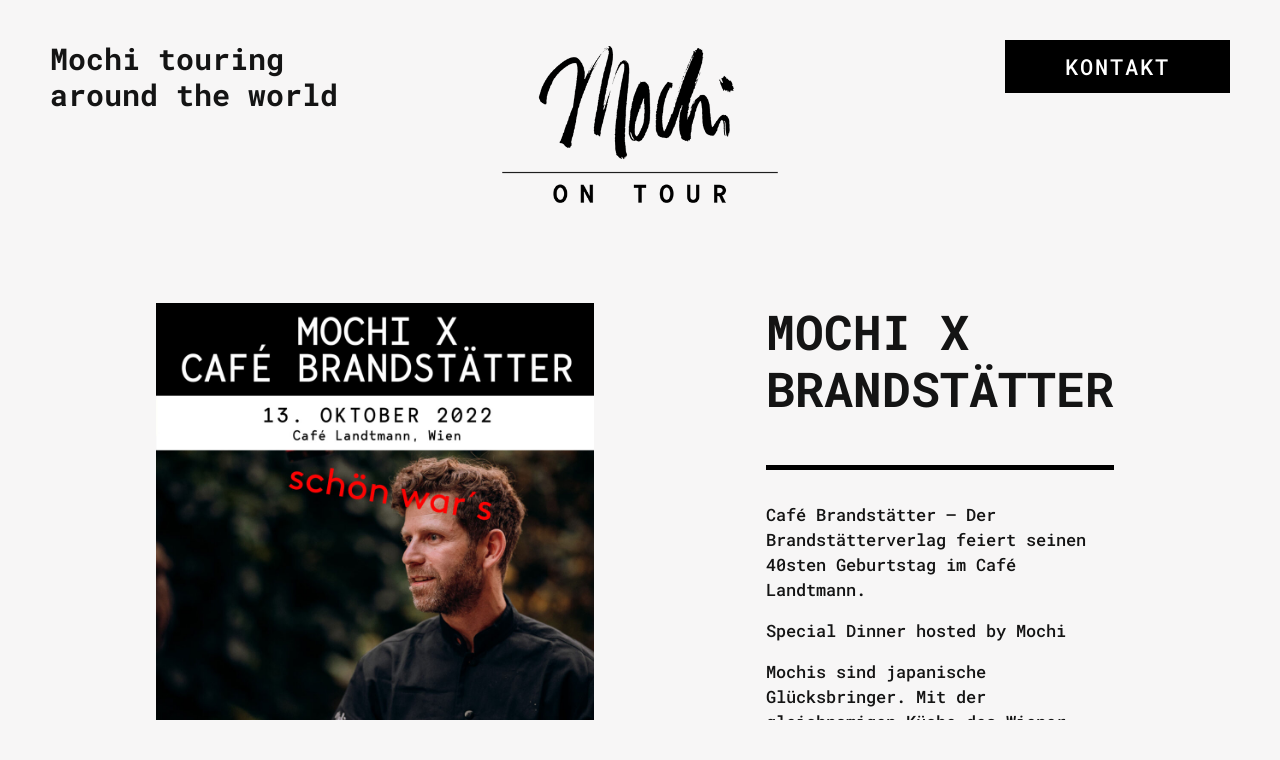

--- FILE ---
content_type: text/html; charset=UTF-8
request_url: https://www.mochi-on-tour.com/mochixbrandstaetter/
body_size: 4868
content:
<!DOCTYPE html>
<html lang="de">
<head>
<!-- Meta -->
<meta charset="UTF-8" />
<meta name="viewport" content="width=device-width, initial-scale=1, shrink-to-fit=no">
<link rel="icon" href="https://www.mochi-on-tour.com/wp-content/themes/mochi-on-tour/images/favicon.ico" type="image/vnd.microsoft.icon" />
<title>Mochi ON TOUR</title>
<!--[if lt IE 9]>
<script src="http://css3-mediaqueries-js.googlecode.com/svn/trunk/css3-mediaqueries.js"></script>
<![endif]-->
<meta name='robots' content='max-image-preview:large' />
<style>img:is([sizes="auto" i], [sizes^="auto," i]) { contain-intrinsic-size: 3000px 1500px }</style>
<!-- <link rel='stylesheet' id='sbi_styles-css' href='https://www.mochi-on-tour.com/wp-content/plugins/instagram-feed/css/sbi-styles.min.css?ver=6.6.1' type='text/css' media='all' /> -->
<!-- <link rel='stylesheet' id='wp-block-library-css' href='https://www.mochi-on-tour.com/wp-includes/css/dist/block-library/style.min.css?ver=6.8.3' type='text/css' media='all' /> -->
<link rel="stylesheet" type="text/css" href="//www.mochi-on-tour.com/wp-content/cache/wpfc-minified/3098rj6h/hra8a.css" media="all"/>
<style id='classic-theme-styles-inline-css' type='text/css'>
/*! This file is auto-generated */
.wp-block-button__link{color:#fff;background-color:#32373c;border-radius:9999px;box-shadow:none;text-decoration:none;padding:calc(.667em + 2px) calc(1.333em + 2px);font-size:1.125em}.wp-block-file__button{background:#32373c;color:#fff;text-decoration:none}
</style>
<style id='global-styles-inline-css' type='text/css'>
:root{--wp--preset--aspect-ratio--square: 1;--wp--preset--aspect-ratio--4-3: 4/3;--wp--preset--aspect-ratio--3-4: 3/4;--wp--preset--aspect-ratio--3-2: 3/2;--wp--preset--aspect-ratio--2-3: 2/3;--wp--preset--aspect-ratio--16-9: 16/9;--wp--preset--aspect-ratio--9-16: 9/16;--wp--preset--color--black: #000000;--wp--preset--color--cyan-bluish-gray: #abb8c3;--wp--preset--color--white: #ffffff;--wp--preset--color--pale-pink: #f78da7;--wp--preset--color--vivid-red: #cf2e2e;--wp--preset--color--luminous-vivid-orange: #ff6900;--wp--preset--color--luminous-vivid-amber: #fcb900;--wp--preset--color--light-green-cyan: #7bdcb5;--wp--preset--color--vivid-green-cyan: #00d084;--wp--preset--color--pale-cyan-blue: #8ed1fc;--wp--preset--color--vivid-cyan-blue: #0693e3;--wp--preset--color--vivid-purple: #9b51e0;--wp--preset--gradient--vivid-cyan-blue-to-vivid-purple: linear-gradient(135deg,rgba(6,147,227,1) 0%,rgb(155,81,224) 100%);--wp--preset--gradient--light-green-cyan-to-vivid-green-cyan: linear-gradient(135deg,rgb(122,220,180) 0%,rgb(0,208,130) 100%);--wp--preset--gradient--luminous-vivid-amber-to-luminous-vivid-orange: linear-gradient(135deg,rgba(252,185,0,1) 0%,rgba(255,105,0,1) 100%);--wp--preset--gradient--luminous-vivid-orange-to-vivid-red: linear-gradient(135deg,rgba(255,105,0,1) 0%,rgb(207,46,46) 100%);--wp--preset--gradient--very-light-gray-to-cyan-bluish-gray: linear-gradient(135deg,rgb(238,238,238) 0%,rgb(169,184,195) 100%);--wp--preset--gradient--cool-to-warm-spectrum: linear-gradient(135deg,rgb(74,234,220) 0%,rgb(151,120,209) 20%,rgb(207,42,186) 40%,rgb(238,44,130) 60%,rgb(251,105,98) 80%,rgb(254,248,76) 100%);--wp--preset--gradient--blush-light-purple: linear-gradient(135deg,rgb(255,206,236) 0%,rgb(152,150,240) 100%);--wp--preset--gradient--blush-bordeaux: linear-gradient(135deg,rgb(254,205,165) 0%,rgb(254,45,45) 50%,rgb(107,0,62) 100%);--wp--preset--gradient--luminous-dusk: linear-gradient(135deg,rgb(255,203,112) 0%,rgb(199,81,192) 50%,rgb(65,88,208) 100%);--wp--preset--gradient--pale-ocean: linear-gradient(135deg,rgb(255,245,203) 0%,rgb(182,227,212) 50%,rgb(51,167,181) 100%);--wp--preset--gradient--electric-grass: linear-gradient(135deg,rgb(202,248,128) 0%,rgb(113,206,126) 100%);--wp--preset--gradient--midnight: linear-gradient(135deg,rgb(2,3,129) 0%,rgb(40,116,252) 100%);--wp--preset--font-size--small: 13px;--wp--preset--font-size--medium: 20px;--wp--preset--font-size--large: 36px;--wp--preset--font-size--x-large: 42px;--wp--preset--spacing--20: 0.44rem;--wp--preset--spacing--30: 0.67rem;--wp--preset--spacing--40: 1rem;--wp--preset--spacing--50: 1.5rem;--wp--preset--spacing--60: 2.25rem;--wp--preset--spacing--70: 3.38rem;--wp--preset--spacing--80: 5.06rem;--wp--preset--shadow--natural: 6px 6px 9px rgba(0, 0, 0, 0.2);--wp--preset--shadow--deep: 12px 12px 50px rgba(0, 0, 0, 0.4);--wp--preset--shadow--sharp: 6px 6px 0px rgba(0, 0, 0, 0.2);--wp--preset--shadow--outlined: 6px 6px 0px -3px rgba(255, 255, 255, 1), 6px 6px rgba(0, 0, 0, 1);--wp--preset--shadow--crisp: 6px 6px 0px rgba(0, 0, 0, 1);}:where(.is-layout-flex){gap: 0.5em;}:where(.is-layout-grid){gap: 0.5em;}body .is-layout-flex{display: flex;}.is-layout-flex{flex-wrap: wrap;align-items: center;}.is-layout-flex > :is(*, div){margin: 0;}body .is-layout-grid{display: grid;}.is-layout-grid > :is(*, div){margin: 0;}:where(.wp-block-columns.is-layout-flex){gap: 2em;}:where(.wp-block-columns.is-layout-grid){gap: 2em;}:where(.wp-block-post-template.is-layout-flex){gap: 1.25em;}:where(.wp-block-post-template.is-layout-grid){gap: 1.25em;}.has-black-color{color: var(--wp--preset--color--black) !important;}.has-cyan-bluish-gray-color{color: var(--wp--preset--color--cyan-bluish-gray) !important;}.has-white-color{color: var(--wp--preset--color--white) !important;}.has-pale-pink-color{color: var(--wp--preset--color--pale-pink) !important;}.has-vivid-red-color{color: var(--wp--preset--color--vivid-red) !important;}.has-luminous-vivid-orange-color{color: var(--wp--preset--color--luminous-vivid-orange) !important;}.has-luminous-vivid-amber-color{color: var(--wp--preset--color--luminous-vivid-amber) !important;}.has-light-green-cyan-color{color: var(--wp--preset--color--light-green-cyan) !important;}.has-vivid-green-cyan-color{color: var(--wp--preset--color--vivid-green-cyan) !important;}.has-pale-cyan-blue-color{color: var(--wp--preset--color--pale-cyan-blue) !important;}.has-vivid-cyan-blue-color{color: var(--wp--preset--color--vivid-cyan-blue) !important;}.has-vivid-purple-color{color: var(--wp--preset--color--vivid-purple) !important;}.has-black-background-color{background-color: var(--wp--preset--color--black) !important;}.has-cyan-bluish-gray-background-color{background-color: var(--wp--preset--color--cyan-bluish-gray) !important;}.has-white-background-color{background-color: var(--wp--preset--color--white) !important;}.has-pale-pink-background-color{background-color: var(--wp--preset--color--pale-pink) !important;}.has-vivid-red-background-color{background-color: var(--wp--preset--color--vivid-red) !important;}.has-luminous-vivid-orange-background-color{background-color: var(--wp--preset--color--luminous-vivid-orange) !important;}.has-luminous-vivid-amber-background-color{background-color: var(--wp--preset--color--luminous-vivid-amber) !important;}.has-light-green-cyan-background-color{background-color: var(--wp--preset--color--light-green-cyan) !important;}.has-vivid-green-cyan-background-color{background-color: var(--wp--preset--color--vivid-green-cyan) !important;}.has-pale-cyan-blue-background-color{background-color: var(--wp--preset--color--pale-cyan-blue) !important;}.has-vivid-cyan-blue-background-color{background-color: var(--wp--preset--color--vivid-cyan-blue) !important;}.has-vivid-purple-background-color{background-color: var(--wp--preset--color--vivid-purple) !important;}.has-black-border-color{border-color: var(--wp--preset--color--black) !important;}.has-cyan-bluish-gray-border-color{border-color: var(--wp--preset--color--cyan-bluish-gray) !important;}.has-white-border-color{border-color: var(--wp--preset--color--white) !important;}.has-pale-pink-border-color{border-color: var(--wp--preset--color--pale-pink) !important;}.has-vivid-red-border-color{border-color: var(--wp--preset--color--vivid-red) !important;}.has-luminous-vivid-orange-border-color{border-color: var(--wp--preset--color--luminous-vivid-orange) !important;}.has-luminous-vivid-amber-border-color{border-color: var(--wp--preset--color--luminous-vivid-amber) !important;}.has-light-green-cyan-border-color{border-color: var(--wp--preset--color--light-green-cyan) !important;}.has-vivid-green-cyan-border-color{border-color: var(--wp--preset--color--vivid-green-cyan) !important;}.has-pale-cyan-blue-border-color{border-color: var(--wp--preset--color--pale-cyan-blue) !important;}.has-vivid-cyan-blue-border-color{border-color: var(--wp--preset--color--vivid-cyan-blue) !important;}.has-vivid-purple-border-color{border-color: var(--wp--preset--color--vivid-purple) !important;}.has-vivid-cyan-blue-to-vivid-purple-gradient-background{background: var(--wp--preset--gradient--vivid-cyan-blue-to-vivid-purple) !important;}.has-light-green-cyan-to-vivid-green-cyan-gradient-background{background: var(--wp--preset--gradient--light-green-cyan-to-vivid-green-cyan) !important;}.has-luminous-vivid-amber-to-luminous-vivid-orange-gradient-background{background: var(--wp--preset--gradient--luminous-vivid-amber-to-luminous-vivid-orange) !important;}.has-luminous-vivid-orange-to-vivid-red-gradient-background{background: var(--wp--preset--gradient--luminous-vivid-orange-to-vivid-red) !important;}.has-very-light-gray-to-cyan-bluish-gray-gradient-background{background: var(--wp--preset--gradient--very-light-gray-to-cyan-bluish-gray) !important;}.has-cool-to-warm-spectrum-gradient-background{background: var(--wp--preset--gradient--cool-to-warm-spectrum) !important;}.has-blush-light-purple-gradient-background{background: var(--wp--preset--gradient--blush-light-purple) !important;}.has-blush-bordeaux-gradient-background{background: var(--wp--preset--gradient--blush-bordeaux) !important;}.has-luminous-dusk-gradient-background{background: var(--wp--preset--gradient--luminous-dusk) !important;}.has-pale-ocean-gradient-background{background: var(--wp--preset--gradient--pale-ocean) !important;}.has-electric-grass-gradient-background{background: var(--wp--preset--gradient--electric-grass) !important;}.has-midnight-gradient-background{background: var(--wp--preset--gradient--midnight) !important;}.has-small-font-size{font-size: var(--wp--preset--font-size--small) !important;}.has-medium-font-size{font-size: var(--wp--preset--font-size--medium) !important;}.has-large-font-size{font-size: var(--wp--preset--font-size--large) !important;}.has-x-large-font-size{font-size: var(--wp--preset--font-size--x-large) !important;}
:where(.wp-block-post-template.is-layout-flex){gap: 1.25em;}:where(.wp-block-post-template.is-layout-grid){gap: 1.25em;}
:where(.wp-block-columns.is-layout-flex){gap: 2em;}:where(.wp-block-columns.is-layout-grid){gap: 2em;}
:root :where(.wp-block-pullquote){font-size: 1.5em;line-height: 1.6;}
</style>
<!-- <link rel='stylesheet' id='eeb-css-frontend-css' href='https://www.mochi-on-tour.com/wp-content/plugins/email-encoder-bundle/core/includes/assets/css/style.css?ver=251024-174529' type='text/css' media='all' /> -->
<!-- <link rel='stylesheet' id='bootstrap_css-css' href='https://www.mochi-on-tour.com/wp-content/themes/mochi-on-tour/css/bootstrap.min.css?ver=6.8.3' type='text/css' media='all' /> -->
<!-- <link rel='stylesheet' id='owl-carousel_css-css' href='https://www.mochi-on-tour.com/wp-content/themes/mochi-on-tour/css/owl.carousel.min.css?ver=6.8.3' type='text/css' media='all' /> -->
<!-- <link rel='stylesheet' id='owl-carousel-default_css-css' href='https://www.mochi-on-tour.com/wp-content/themes/mochi-on-tour/css/owl.theme.default.css?ver=6.8.3' type='text/css' media='all' /> -->
<!-- <link rel='stylesheet' id='main_css-css' href='https://www.mochi-on-tour.com/wp-content/themes/mochi-on-tour/style.css?ver=1.01' type='text/css' media='all' /> -->
<link rel="stylesheet" type="text/css" href="//www.mochi-on-tour.com/wp-content/cache/wpfc-minified/lmoaylz8/hra8a.css" media="all"/>
<script src='//www.mochi-on-tour.com/wp-content/cache/wpfc-minified/6xxy6g79/hra8a.js' type="text/javascript"></script>
<!-- <script type="text/javascript" src="https://www.mochi-on-tour.com/wp-includes/js/jquery/jquery.min.js?ver=3.7.1" id="jquery-core-js"></script> -->
<!-- <script type="text/javascript" src="https://www.mochi-on-tour.com/wp-includes/js/jquery/jquery-migrate.min.js?ver=3.4.1" id="jquery-migrate-js"></script> -->
<!-- <script type="text/javascript" src="https://www.mochi-on-tour.com/wp-content/plugins/email-encoder-bundle/core/includes/assets/js/custom.js?ver=251024-174529" id="eeb-js-frontend-js"></script> -->
<link rel="https://api.w.org/" href="https://www.mochi-on-tour.com/wp-json/" /><link rel="alternate" title="JSON" type="application/json" href="https://www.mochi-on-tour.com/wp-json/wp/v2/posts/472" /><link rel="EditURI" type="application/rsd+xml" title="RSD" href="https://www.mochi-on-tour.com/xmlrpc.php?rsd" />
<meta name="generator" content="WordPress 6.8.3" />
<link rel="canonical" href="https://www.mochi-on-tour.com/mochixbrandstaetter/" />
<link rel='shortlink' href='https://www.mochi-on-tour.com/?p=472' />
<link rel="alternate" title="oEmbed (JSON)" type="application/json+oembed" href="https://www.mochi-on-tour.com/wp-json/oembed/1.0/embed?url=https%3A%2F%2Fwww.mochi-on-tour.com%2Fmochixbrandstaetter%2F" />
<link rel="alternate" title="oEmbed (XML)" type="text/xml+oembed" href="https://www.mochi-on-tour.com/wp-json/oembed/1.0/embed?url=https%3A%2F%2Fwww.mochi-on-tour.com%2Fmochixbrandstaetter%2F&#038;format=xml" />
<style type="text/css" id="wp-custom-css">
#footer-grid-2021 a:hover{
text-decoration:underline;
}		</style>
</head>
<body class="wp-singular post-template-default single single-post postid-472 single-format-standard wp-theme-mochi-on-tour" >
<header class="header">
<div class="left">
Mochi touring<br>around the world
</div>
<div class="middle">
<!-- <a href="https://www.mochi-on-tour.com"><img style="mix-blend-mode: multiply;" class="img-fluid" src="https://www.mochi-on-tour.com/wp-content/themes/mochi-on-tour/images/mochi-on-tour_crop.gif"></a> -->
<a href="https://www.mochi-on-tour.com"><img style="mix-blend-mode: multiply;" class="img-fluid" src="https://www.mochi-on-tour.com/wp-content/themes/mochi-on-tour/images/mochi-on-tour-logo-static.gif" alt="mochi logo"></a>
</div>
<div class="right">
<!-- <a class="button" href="https://www.mochi-on-tour.com/kontakt/">Kontakt</a> -->
<a class="button mail-link" href="javascript:;" data-enc-email="zbpuv-ba-gbhe[at]zbpuv.pbz" data-wpel-link="ignore">Kontakt</a>
</div>
</header>
<main>
<div id="single-post">
<div class="image">
<img width="1024" height="1024" src="https://www.mochi-on-tour.com/wp-content/uploads/schoen-wars´s-Brandstaetter-1024x1024.jpg" class="img-fluid" alt="Event Feature Image" decoding="async" fetchpriority="high" srcset="https://www.mochi-on-tour.com/wp-content/uploads/schoen-wars´s-Brandstaetter-1024x1024.jpg 1024w, https://www.mochi-on-tour.com/wp-content/uploads/schoen-wars´s-Brandstaetter-520x520.jpg 520w, https://www.mochi-on-tour.com/wp-content/uploads/schoen-wars´s-Brandstaetter-150x150.jpg 150w, https://www.mochi-on-tour.com/wp-content/uploads/schoen-wars´s-Brandstaetter-768x768.jpg 768w, https://www.mochi-on-tour.com/wp-content/uploads/schoen-wars´s-Brandstaetter-1536x1536.jpg 1536w, https://www.mochi-on-tour.com/wp-content/uploads/schoen-wars´s-Brandstaetter.jpg 1772w" sizes="(max-width: 1024px) 100vw, 1024px" />            </div>
<div class="text">
<h1>Mochi X Brandstätter</h1>
<hr>
<p>Café Brandstätter &#8211; Der Brandstätterverlag feiert seinen 40sten Geburtstag im Café Landtmann.</p>
<p>Special Dinner hosted by Mochi</p>
<p>Mochis sind japanische Glücksbringer. Mit der gleichnamigen Küche des Wiener Top-Restaurants, das 2022 sein 10-jähriges Bestehen feiert, beginnt das Jubiläumsfestival des Brandstätter-Verlags im Café Landtmann. Das Versprechen an alle Gäste: Der Mix aus traditioneller japanischer Küche mit europäischen und internationalen Einflüssen garantiert ein gutes Bauchgefühl! Mit Sharing Menüs im luxuriösen Rahmen der Bel-Etage im Café Landtmann.</p>
<p>Start 18:30 // €100 p.P.<br />
Reservierungen bis inkl. 7.10.2022 kostenlos stornierbar</p>
<hr>
<span class="adresse">Universitätsring 4, 1010 Wien                    <br><br>
</div>
</div>
</main>
<footer id="footer-grid-2021">
<div class="top">
<div>
<a target="_blank" href="https://www.mochi.at"><img src="https://www.mochi-on-tour.com/wp-content/themes/mochi-on-tour/images/f/footer-mochi-white.svg" alt="mochi since 2012"><p>Since 2012</p></a>
</div>
<div>
<a target="_blank" href="https://www.o-m-k.com"><img src="https://www.mochi-on-tour.com/wp-content/themes/mochi-on-tour/images/f/footer-omk-white.svg" alt="o-m-k takeout"><p>Take Out & Deli</p></a>
</div>
<div>
<a target="_blank" href="https://www.kikko.at"><img src="https://www.mochi-on-tour.com/wp-content/themes/mochi-on-tour/images/f/footer-kikkoba-white.svg" alt="kikkoba black"><p>Izakaya</p></a>
</div>
<div>
<a target="_blank" href="https://www.mochi-ramen.com"><img src="https://www.mochi-on-tour.com/wp-content/themes/mochi-on-tour/images/f/footer-ramen-white.svg" alt="mochi ramen bar"><p>Ramen Bar</p></a>
</div>
<div>
<a target="_blank" href="https://www.k-o-b-o.com"><img src="https://www.mochi-on-tour.com/wp-content/themes/mochi-on-tour/images/f/footer-kobo-white.svg" alt="kobo werkstatt"><p>Werkstatt</p></a>
</div>
<div>
<!-- <a target="_blank" href="https://www.mochi.at"><img src="https://www.mochi-on-tour.com/wp-content/themes/mochi-on-tour/images/f/footer-mam-white.svg"><p>JAPAN·PERU·MEXIKO</p></a> -->
<a target="_blank" href="https://www.cucina-itameshi.at"><img alt="" src="https://www.mochi-on-tour.com/wp-content/themes/mochi-on-tour/images/f/footer-cucinaitameshi-white.svg" alt="cucina itameshi"><p>Japanese Italian</p></a>
</div>
<div>
<a target="_blank" href="https://www.chicken-karate.at"><img alt="" src="https://www.mochi-on-tour.com/wp-content/themes/mochi-on-tour/images/f/footer-ck_white.svg" alt="chicken-karate white"><p>Fried Food, etc.</p></a>
</div>
</div>
<div class="bottom">
<div>
<div class="sub">
<ul id="footer-1" class=""><li id="menu-item-529" class="menu-item menu-item-type-custom menu-item-object-custom menu-item-529"><a target="_blank" href="https://shoppu.mochi.at/produkte/p/voucher">Gutscheine</a></li>
<li id="menu-item-177" class="menu-item menu-item-type-custom menu-item-object-custom menu-item-177"><a href="https://www.mochi-on-tour.com/kontakt/">Kontakt</a></li>
<li id="menu-item-178" class="menu-item menu-item-type-custom menu-item-object-custom menu-item-178"><a target="_blank" href="https://www.mochi.at/faq/">FAQ</a></li>
</ul>
</div>
</div>
<div>
<div class="sub">
<ul id="footer-2" class=""><li id="menu-item-179" class="menu-item menu-item-type-custom menu-item-object-custom menu-item-home menu-item-179"><a target="_blank" href="https://www.mochi-on-tour.com">Mochi on tour</a></li>
<li id="menu-item-180" class="menu-item menu-item-type-custom menu-item-object-custom menu-item-180"><a target="_blank" href="https://mochi.us3.list-manage.com/subscribe?u=01ae57099e8471da5e534a18f&#038;id=aee1cc61aa">Newsletter</a></li>
<li id="menu-item-181" class="menu-item menu-item-type-custom menu-item-object-custom menu-item-181"><a target="_blank" href="https://www.mochi-career.at">Career</a></li>
</ul>
</div>
</div>
<div>
<div class="sub">
<ul id="footer-3" class=""><li id="menu-item-182" class="menu-item menu-item-type-custom menu-item-object-custom menu-item-182"><a href="https://www.mochi-on-tour.com/wp-content/uploads/Mochi.zip">Presse</a></li>
<li id="menu-item-183" class="menu-item menu-item-type-custom menu-item-object-custom menu-item-183"><a target="_blank" href="https://www.mochi.at/feedback/">Feedback</a></li>
<li id="menu-item-184" class="menu-item menu-item-type-custom menu-item-object-custom menu-item-184"><a target="_blank" href="https://www.mochi.at/agb/">AGB</a></li>
</ul>
</div>
</div>
<div>
<div class="sub">
<ul id="footer-4" class=""><li id="menu-item-185" class="menu-item menu-item-type-custom menu-item-object-custom menu-item-185"><a target="_blank" href="javascript:;" data-enc-email="pbyynobengvba[at]zbpuv.ng" class="mail-link" data-wpel-link="ignore">Collaboration</a></li>
<li id="menu-item-186" class="menu-item menu-item-type-custom menu-item-object-custom menu-item-186"><a target="_blank" href="https://shop.k-o-b-o.com/pages/datenschutz">Datenschutz</a></li>
<li id="menu-item-187" class="menu-item menu-item-type-custom menu-item-object-custom menu-item-187"><a target="_blank" href="https://shop.k-o-b-o.com/pages/impressum">Impressum</a></li>
</ul>
</div>
</div>
<div>
<div class="sub">
<ul id="footer-5" class=""><li id="menu-item-188" class="menu-item menu-item-type-custom menu-item-object-custom menu-item-188"><a target="_blank" href="https://www.facebook.com/mochi.on.tour.worldwide/">Facebook</a></li>
<li id="menu-item-189" class="menu-item menu-item-type-custom menu-item-object-custom menu-item-189"><a target="_blank" href="https://at.linkedin.com/company/mochi-restaurants">LinkedIn</a></li>
<li id="menu-item-190" class="menu-item menu-item-type-custom menu-item-object-custom menu-item-190"><a target="_blank" href="https://www.instagram.com/mochi_on_tour/">Instagram</a></li>
</ul>
</div>
</div>
</div>
</footer>
<script type="speculationrules">
{"prefetch":[{"source":"document","where":{"and":[{"href_matches":"\/*"},{"not":{"href_matches":["\/wp-*.php","\/wp-admin\/*","\/wp-content\/uploads\/*","\/wp-content\/*","\/wp-content\/plugins\/*","\/wp-content\/themes\/mochi-on-tour\/*","\/*\\?(.+)"]}},{"not":{"selector_matches":"a[rel~=\"nofollow\"]"}},{"not":{"selector_matches":".no-prefetch, .no-prefetch a"}}]},"eagerness":"conservative"}]}
</script>
<!-- Instagram Feed JS -->
<script type="text/javascript">
var sbiajaxurl = "https://www.mochi-on-tour.com/wp-admin/admin-ajax.php";
</script>
<script type="text/javascript" src="https://www.mochi-on-tour.com/wp-content/themes/mochi-on-tour/js/owl.carousel.min.js?ver=6.8.3" id="owl-carousel_js-js"></script>
<script type="text/javascript" src="https://www.mochi-on-tour.com/wp-content/themes/mochi-on-tour/js/mochi-on-tour_js.js?ver=1.01" id="mochi-on-tour_js-js"></script>
</body>
</html><!-- WP Fastest Cache file was created in 0.217 seconds, on 7. January 2026 @ 14:44 -->

--- FILE ---
content_type: image/svg+xml
request_url: https://www.mochi-on-tour.com/wp-content/themes/mochi-on-tour/images/f/footer-cucinaitameshi-white.svg
body_size: 13529
content:
<?xml version="1.0" encoding="UTF-8"?><svg id="a" xmlns="http://www.w3.org/2000/svg" viewBox="0 0 251 165"><defs><style>.b{fill:none;stroke:#fff;stroke-linecap:square;stroke-width:2px;}.c{fill:#fff;stroke-width:0px;}</style></defs><line class="b" x1="67.11" y1="11.72" x2="67.18" y2="15.1"/><path class="b" d="M54.2,33.35c.04,1.4-.2,2.63-.81,3.9-.2.42-.42.86-.64,1.25-.11.18-.22.37-.33.55-.09.15-.2.31-.29.46-.09.13-.18.24-.29.37-.07.09-.18.18-.24.29-.07.07-.15.15-.22.2-.07.07-.13.11-.2.15-.07.04-.13.07-.18.11-.07.04-.13.07-.18.09-.02,0-.04.02-.04.02h-.02s-.07.02-.11.02h-.2c-.09,0-.18-.02-.26-.02h-.02c-.15-.02-.24-.07-.29-.22,0-.02-.02-.07-.02-.07v-.04c-.02-.09-.02-.18-.04-.29-.22-2.26-.35-4.5-.55-6.75-.13-1.47-.29-2.96-.39-4.45h-.18c-.07,1.01-.18,2.02-.29,3.03-.09.75-.22,1.49-.35,2.26-.09.5-.15,1.01-.29,1.51-.22.99-.46,1.97-.68,2.96-.09.39-.18.79-.29,1.18-.11.37-.22.72-.33,1.1-.11.33-.22.64-.37.96-.09.22-.18.42-.29.64-.07.13-.13.24-.18.35-.07.11-.13.2-.18.31-.07.09-.11.18-.18.26-.07.07-.11.13-.18.2s-.09.09-.15.15c-.04.04-.07.07-.11.09-.02,0-.04.02-.04.02,0,0-.02,0-.02.02-.02,0-.04.02-.04.02-.02,0-.07.02-.07.02-.04,0-.07.02-.11.02h-.46c-.07,0-.15-.02-.22-.02-.18-.02-.33-.04-.46-.07-.7-4.89-1.27-9.78-1.8-14.76h-.2c.07.59.11,1.21.15,1.8.04.64.07,1.27.09,1.91.02.66.04,1.34.04,2s-.02,1.34-.07,2.02c-.04.79-.09,1.58-.18,2.37-.07.64-.18,1.27-.29,1.91-.11.61-.26,1.21-.42,1.8-.09.29-.18.57-.29.86-.09.29-.2.53-.31.81-.22.53-.5,1.01-.81,1.47-.15.22-.31.44-.5.66-.07.09-.15.18-.22.24-.37.39-.77.66-1.21.92-.22.13-.44.24-.68.35-.22.09-.46.18-.7.22-.22.07-.44.09-.66.11-.11,0-.2.02-.31.02-.09,0-.18,0-.26-.02-.15-.02-.29-.02-.39-.07-.07-.02-.11-.02-.18-.04s-.09-.04-.15-.04c-.09-.04-.18-.07-.26-.11-.07-.04-.15-.09-.22-.15-.07-.07-.15-.13-.2-.18-.07-.09-.15-.18-.22-.26-.07-.11-.15-.22-.22-.35s-.15-.26-.2-.39c-.07-.15-.13-.29-.2-.46s-.13-.33-.18-.53c-.11-.33-.2-.68-.29-1.03-.11-.42-.18-.88-.26-1.32-.07-.46-.15-.94-.18-1.43-.07-.5-.09-.99-.11-1.47-.02-.5-.04-.99-.04-1.51s.02-.99.04-1.49c.02-.48.07-.96.11-1.43.07-.44.11-.88.18-1.34.04-.2.07-.39.11-.61.04-.18.09-.37.13-.57.07-.18.11-.39.18-.57.07-.15.09-.29.18-.44.07-.13.11-.26.18-.39.07-.11.11-.2.18-.31.04-.07.09-.15.15-.22.04-.04.07-.07.09-.11.02-.02.04-.04.07-.07.02,0,.02-.02.04-.02h.02s.07,0,.09.02c.04,0,.07,0,.09.02.07.02.13.04.18.04.11.04.2.07.29.09.13.04.26.09.39.15.18.07.33.15.5.22.15.07.29.15.44.24.13.07.26.15.39.24.11.07.22.15.33.24.09.07.18.15.26.24.07.07.13.13.18.22.02.04.04.07.07.09s.02.04.04.07c.04.07.07.11.09.18.04.07.07.15.09.22.07.13.09.24.13.37.07.18.11.39.18.59.04.11.07.24.07.35.02.09.04.18.04.29.02.09.02.18.02.26v.29"/><path class="b" d="M142.98,16c-1.34,2.5-2.59,5.07-4.06,7.5-.18.29-.35.57-.53.88-.18.31-.35.64-.5.96-.18.35-.29.72-.39,1.1-.04.11-.07.22-.09.33-.04.18-.07.33-.07.5,0,.09.02.18.07.26.07.18.22.29.37.39.88.59,1.6.2,2.35-.35,1.86-1.36,3.68-2.76,5.44-4.3.11-.09.2-.18.29-.26.77-.68,1.56-1.38,2.28-2.08.75-.68,1.45-1.38,2.15-2.08.64-.64,1.27-1.29,1.91-1.93.29-.29.53-.57.81-.88.18-.2.37-.39.53-.61.04.04.09.07.13.09-.48.79-.94,1.6-1.4,2.39-1.56,2.65-2.94,5.39-4.41,8.09-.61,1.12-1.21,2.26-1.8,3.38.39.07.75.07,1.1-.18.48-.35.92-.72,1.34-1.1,2.96-2.7,5.26-5.96,8.84-8.07.07-.07.18-.09.24-.15.29-.18.55-.31.83-.46.18-.09.33-.18.5-.26.09.07.18.13.26.18-.22.37-.46.75-.68,1.1-1.91,3.07-3.64,6.27-5.53,9.39-.24.39-.48.79-.72,1.18.31.04.64.02.9-.2,3.18-2.35,6.12-5.02,9.6-7,.35-.2.7-.39,1.05-.57.18-.09.33-.18.53-.26.04-.02.07-.02.09-.04.04.02.07.07.11.07-.29.39-.57.79-.83,1.21-.92,1.47-1.84,2.96-2.76,4.43-.2.31-.39.64-.59.96-.09.18-.2.35-.29.53-.07.09-.09.18-.15.26-.04.09-.09.18-.13.29-.07.18-.15.33-.22.5-.04.09-.07.2-.09.29-.04.11-.07.2-.07.31-.07.31-.09.64-.02.99.33.02.99-.07,2.81-.39,2.76-.5,5.44-1.21,8.09-2.15.77-.29,1.53-.57,2.28-.9.39-.18.75-.35,1.14-.55.37-.18.72-.39,1.07-.59.39-.24.79-.48,1.18-.75.29-.2.59-.42.88-.66.26-.22.53-.44.75-.68.22-.22.42-.46.64-.7.18-.22.35-.46.5-.7.13-.22.26-.46.35-.7.07-.11.09-.24.13-.35.02-.07.04-.11.07-.18s.04-.15.07-.22.02-.13.02-.2v-.24c-.02-.11-.02-.22-.07-.33-.04-.15-.07-.29-.11-.44-.07-.2-.11-.39-.18-.57-.04-.11-.09-.24-.13-.35-.04-.09-.07-.18-.11-.29-.02-.07-.07-.11-.09-.18-.02-.02-.02-.07-.04-.07-.02-.04-.04-.07-.07-.07-.04,0-.07-.02-.09-.02h-.2c-.11,0-.22.02-.33.04-.15.02-.29.07-.39.07-.18.04-.31.09-.48.13-.18.07-.35.11-.53.18-.31.11-.64.26-.94.39-.44.2-.88.42-1.27.64-.46.26-.9.53-1.34.81-.46.29-.9.61-1.34.94s-.88.68-1.32,1.03c-.42.35-.83.72-1.21,1.1s-.75.75-1.1,1.16c-.31.37-.64.75-.9,1.16-.26.37-.48.75-.68,1.14-.09.18-.18.35-.24.55,0,.02-.02.04-.02.07-.53,1.32-.75,2.3.53,3.36.07.07.13.09.18.15.15.11.31.22.48.31.18.11.37.2.55.29.2.09.39.18.59.26.09.04.2.07.29.11.11.04.22.07.33.09.24.07.5.11.75.15.26.04.53.07.79.07.35,0,.72-.02,1.07-.07.29-.04.59-.09.88-.18.31-.07.64-.18.92-.26.31-.11.64-.22.96-.35s.66-.29.99-.42c.33-.18.66-.33.99-.5s.68-.37,1.01-.57c.35-.2.68-.42,1.01-.64.35-.22.68-.46,1.01-.7.64-.44,1.23-.9,1.82-1.38.66-.53,1.34-1.1,1.95-1.67.64-.57,1.25-1.14,1.89-1.73.59-.57,1.18-1.16,1.75-1.75.07-.07.09-.09.15-.15.24.29.46.55.7.83-.5.55-.99,1.12-1.45,1.73-.35.46-.66.92-.99,1.4-.26.42-.53.88-.75,1.32-.2.39-.37.83-.53,1.25-.15.39-.26.81-.35,1.23-.09.39-.18.83-.22,1.25-.02.18-.04.35-.07.53-.11,1.21-.18,2.41-.24,3.64-.02.42-.04.83-.07,1.25,0,.09-.02.18-.02.26-.11.77-.53.77-.99.53-1.16-.61-2.08-1.47-3.03-2.35-.33-.31-.66-.64-.99-.96-.18-.18-.37-.39-.55-.57"/><path class="b" d="M98.75,15.61c-.79,2.72-1.47,5.5-2.39,8.18-.07.18-.13.39-.2.57-.07.2-.13.39-.2.61-.09.29-.18.59-.22.88-.07.24-.09.48-.11.72-.04.26-.04.53-.04.77,0,.33.07.57.35.79.18.13.33.24.53.33.35.18.64.29,1.03.07.09-.07.18-.11.26-.18.11-.07.22-.15.35-.22.13-.09.26-.18.37-.29.13-.11.26-.2.39-.31.29-.24.53-.48.79-.72.26-.26.5-.5.75-.77.11-.13.22-.26.31-.39.09-.11.18-.24.29-.37.07-.09.13-.18.18-.29.07-.07.09-.18.15-.24"/><path class="b" d="M60.62,25.93s.02-.07.02-.11c.02-.07.02-.11.04-.18.02-.09.02-.18.02-.26s.02-.18.02-.29v-.37c0-.2-.02-.39-.07-.61-.02-.13-.04-.26-.07-.39-.02-.07-.04-.15-.07-.24-.02-.07-.04-.13-.07-.18,0-.02-.02-.04-.02-.07-.02-.04-.02-.07-.04-.09-.04-.09-.07-.18-.13-.24-.07-.09-.13-.18-.2-.29-.09-.11-.18-.2-.29-.29-.11-.11-.22-.22-.33-.31-.13-.11-.26-.22-.39-.31-.15-.11-.29-.2-.44-.31-.11-.07-.22-.15-.35-.22-.09-.07-.18-.11-.29-.15-.07-.04-.11-.07-.18-.07-.02-.02-.07-.02-.07-.04-.04-.02-.07-.02-.09-.02h-.02s-.04.02-.07.04c-.04.02-.07.04-.07.07-.07.04-.11.09-.15.13-.07.07-.13.13-.18.2-.07.09-.13.18-.2.26-.07.11-.15.2-.22.31-.07.13-.15.24-.22.37-.15.29-.29.55-.39.83-.15.33-.29.68-.42,1.03-.15.39-.26.75-.39,1.16-.18.55-.31,1.1-.44,1.69-.11.44-.18.88-.29,1.32-.07.44-.15.88-.22,1.34-.07.42-.11.83-.15,1.25-.02.22-.04.42-.07.64-.02.42-.04.83-.04,1.25,0,.39,0,.77.04,1.16.02.18.02.37.04.53s.04.33.07.5c.18,1.1.5,1.95,1.34,2.5.39.26.81.37,1.29.39.2.02.39.02.61,0s.44-.07.64-.09c.22-.07.44-.11.64-.18.29-.11.57-.24.86-.39.29-.18.53-.35.77-.55.26-.22.5-.44.72-.7.24-.29.46-.55.66-.86.22-.31.42-.64.61-.99.2-.37.39-.75.55-1.12.18-.39.35-.81.5-1.23.18-.44.31-.88.44-1.32.15-.46.29-.92.39-1.38.13-.48.24-.96.35-1.45.22-.99.42-1.95.61-2.96.18-.99.35-1.95.53-2.94.07-.46.18-.94.24-1.4.07-.46.18-.9.24-1.34.29.07.61.11.9.18.04,4.69.07,9.43.09,14.12v.86c.61.07,1.12.15,1.58-.42.22-.29.44-.57.64-.88.22-.33.44-.66.64-1.01.22-.37.44-.75.66-1.12.22-.39.46-.81.68-1.23.24-.44.46-.88.68-1.32.22-.46.46-.9.66-1.36.44-.94.88-1.89,1.29-2.83.24-.53.46-1.05.68-1.56.7-1.67,1.21-3.4,1.58-5.15.2.04.39.09.61.13-.29,2.17-.55,4.34-.77,6.49-.22,2.02-.29,4.06-.48,6.07-.09.88-.18,1.75-.26,2.61.39-.04.72-.15.94-.64,2-4.23,3.64-8.57,5.96-12.67.18-.29.31-.57.48-.86.09-.18.18-.31.29-.48.18.04.35.07.53.11-.02.18-.07.33-.07.48,0,.04-.02.07-.02.13-.04.18-.07.35-.09.53-.39,2.61-.81,5.18-1.21,7.78-.07.37-.11.75-.18,1.1-.07.42-.15.88-.22,1.43-.07.44-.13.94-.2,1.47.35-.04.68-.18,1.36-.68,2.15-1.67,3.88-3.29,4.74-5.99"/><path class="b" d="M130.05,6.46c-.75,2.02-1.47,3.99-2.15,6.03-1.18,3.6-2.37,7.17-3.53,10.77-.2.64-.42,1.27-.59,1.93-.04.13-.07.29-.09.39-.07.31-.11.61-.15.92-.02.11-.02.22-.04.35,0,.11-.02.22-.02.33,0,.26,0,.5.04.75.11.02.2.04.31.07.44.09.75-.13,1.1-.29.13-.07.24-.11.35-.18.66-.35,1.32-.75,1.93-1.14.42-.29.83-.61,1.21-.94.2-.18.39-.33.57-.53.68-.64,1.05-1.43,1.45-2.24"/><path class="b" d="M112.28,17.67c2.02-2,4.14-4.1,6.42-6.47.2.07.39.18.61.24-1.43,5.24-2.83,10.46-4.25,15.68.07.04.09.07.15.09.09.07.18.11.26.15.07.04.11.07.18.09.07.04.11.07.18.09l.13.07s.07.02.07.04c.02,0,.07.02.07.02t.04.02s.02,0,.04-.02c.04-.02.07-.04.11-.04l.13-.07s.02-.02.04-.02c.46-.26.88-.59,1.25-.94.99-.86,1.91-1.8,2.83-2.74.07-.07.18-.18.24-.24.5-.53.99-1.03,1.49-1.56s.99-1.1,1.47-1.64.96-1.1,1.45-1.67c.18-.2.33-.39.53-.61.39-.46.66-.94.88-1.49"/><path class="b" d="M182.76,39.55c3.9-2.17,8.29-3.29,11.6-6.78"/><line class="b" x1="193.59" y1="44.16" x2="193.59" y2="44.16"/><path class="b" d="M130.07,23.76c.07-.18.13-.31.18-.48.07-.18.15-.33.22-.5.18-.35.35-.72.55-1.05.2-.37.44-.75.66-1.1.13-.18.24-.37.37-.55.24-.35.5-.7.75-1.05.29-.37.57-.75.88-1.1.29-.35.61-.7.92-1.05.39-.44.83-.88,1.25-1.29.31-.29.61-.59.94-.88.29-.26.59-.53.9-.75.26-.2.53-.39.79-.59.13-.09.26-.18.39-.26.11-.07.24-.15.37-.2.11-.07.22-.11.33-.18.09-.04.18-.07.29-.11.04-.02.07-.04.11-.04.04-.02.07-.02.09-.04.07-.02.09-.02.15-.04.02.02.07.04.07.07.02.02.04.04.07.07.04.07.09.11.13.18.07.09.13.18.2.29.07.11.15.24.24.35.07.11.13.24.2.35.07.09.11.2.15.29.04.07.07.18.11.26.02.07.07.13.07.2.02.07.04.11.07.18s.02.11.02.15c0,.07.02.11.02.15v.18c0,.07,0,.13-.02.2-.02.13-.02.26-.04.39-.02.15-.07.29-.07.44-.04.18-.07.31-.11.48s-.09.33-.15.5c-.07.22-.15.46-.24.68-.15.37-.29.75-.46,1.1-.18.39-.37.77-.57,1.14-1.32,2.46-2.85,4.56-5.02,6.36-.24.2-.5.39-.75.59-.22.15-.44.29-.68.42-.09.07-.2.11-.31.15-.09.04-.18.07-.29.11-.07.02-.15.07-.24.07-.07.02-.13.02-.18.04h-.15s-.07,0-.09-.02c-.04,0-.07-.02-.13-.02-.07-.02-.09-.04-.15-.04-.07-.02-.11-.04-.18-.07-.07-.04-.18-.07-.24-.11-.13-.07-.29-.15-.39-.22-.13-.09-.29-.18-.39-.29-.11-.07-.2-.18-.29-.26-.04-.04-.07-.07-.09-.09-1.03-.96-.66-1.86-.24-2.98Z"/><path class="b" d="M95.99,13.54c-.09-.11-.2-.2-.29-.29-.07-.07-.18-.15-.24-.22-.07-.04-.11-.09-.18-.13-.02-.02-.07-.04-.07-.07-.04-.02-.07-.04-.09-.07l-.13.07c-.07.04-.13.07-.2.11-.09.07-.18.11-.24.18-.09.07-.18.15-.29.22-.11.09-.2.18-.31.29l-.33.33c-.22.24-.44.48-.66.75-.26.29-.5.61-.72.92-.26.33-.5.68-.75,1.03-.33.5-.64,1.01-.96,1.53-.24.39-.46.81-.68,1.21s-.42.83-.64,1.25c-.18.39-.37.79-.53,1.18-.09.2-.18.39-.26.64-.15.39-.29.81-.42,1.21s-.22.75-.31,1.14c-.04.18-.07.35-.11.53s-.07.33-.09.53c-.11.75-.15,1.43.15,2.15.09.2.18.37.35.53.07.07.11.11.18.15.09.07.18.13.29.18.11.07.22.13.35.18.15.07.29.13.44.18.15.07.29.09.44.13.09.02.18.04.26.07.07.02.11.02.18.02s.11.02.15.02h.26c1.45-.29,2.15-1.18,2.92-2.26.04-.04.07-.09.09-.13.29-.42.55-.86.81-1.32s.5-.94.75-1.43c.13-.29.26-.53.37-.81.68-1.58.99-3.25,1.32-4.91.07-.24.09-.48.13-.72s.07-.48.09-.72c.02-.18.04-.35.04-.53s.02-.33.02-.5c0-.15,0-.29-.02-.46,0-.13-.02-.26-.04-.39,0-.07-.02-.13-.04-.2-.02-.07-.02-.11-.04-.18s-.02-.09-.04-.15-.04-.09-.07-.15c-.02-.07-.07-.11-.07-.18-.04-.07-.07-.13-.11-.18-.07-.07-.11-.15-.18-.22-.07-.09-.15-.18-.2-.26-.13-.02-.22-.11-.31-.22Z"/><path class="b" d="M123.66,12.21h.07c.07,0,.13-.02.2-.02s.18-.02.24-.02c.18-.02.35-.02.53-.04.35-.02.68-.02,1.03-.04.48,0,.96-.02,1.45,0,.75,0,1.53.07,2.28.09.42.02.86.04,1.25.07.29.02.59.04.88.07.15.02.29.04.44.04.07,0,.15.02.2.02.07,0,.11.02.18.02h.07"/><line class="b" x1="217.41" y1="34.42" x2="214.91" y2="36.48"/><line class="b" x1="146.23" y1="29.11" x2="146.23" y2="29.11"/><line class="b" x1="120.9" y1="5.3" x2="120.05" y2="8.59"/><path class="b" d="M202.26,24.57c-2.65,2.72-5.28,5.48-7.87,8.25-1.71,1.8-3.31,3.71-5,5.55-.88.96-1.73,1.97-2.72,2.98.02,0,.02.02.04.02.07.04.11.07.18.07l.13.07s.07.02.07.04c.02,0,.07.02.07.02h.04s.02,0,.04-.02c.04-.02.07-.04.11-.07l.13-.07c.07-.04.15-.09.22-.13.07-.07.15-.11.22-.15.68-.53,1.38-.99,2.11-1.47,1.56-1.07,3.18-2.02,4.98-2.72.35-.13.68-.29,1.03-.39.64-.22,1.23-.44,1.86-.64.48-.15.99-.29,1.45-.44.29-.07.53-.15.81-.22.33-.09.68-.18,1.03-.26.15.13.31.26.46.39-.37.35-.75.7-1.12,1.03-2.39,2.21-4.67,4.56-7.02,6.78-.29.26-.55.53-.81.77.07.04.09.07.15.11.02.02.04.02.07.04.18.11.31.13.48.09.46-.07.9-.18,1.36-.26,1.58-.29,3.18-.53,4.71-.99.07-.02.15-.04.22-.07.48-.15.94-.29,1.4-.44.48-.15.96-.31,1.45-.48.99-.33,1.95-.68,2.92-1.05.94-.35,1.86-.72,2.81-1.1.44-.18.88-.35,1.29-.53.39-.18.79-.35,1.21-.53.37-.18.72-.33,1.1-.5.15-.07.29-.13.42-.2.09.15.2.29.29.44-3.62,3.11-7.24,6.21-10.85,9.32,0,.02.02.04.02.04.07.11.11.22.18.33.02.04.07.07.07.13.02.04.04.07.07.09s.04.07.07.07c.02.02.02.04.04.04l.02.02s.07.02.07.04c.04.02.07.02.09.04.04.02.09.02.13.04.11.02.22.04.33.07.13.02.29.04.39.04.15.02.31.02.46.02h.5c.35,0,.72-.02,1.07-.04.35-.04.7-.07,1.05-.13.18-.02.33-.07.5-.09.15-.04.29-.07.44-.11.11-.04.22-.07.31-.09.09-.04.18-.07.29-.09"/><path class="c" d="M66.7,112.62c-.11-.11-.2-.22-.33-.35.07-.15.15-.31.26-.57,0-.15-.31-.29-.24-.61.04-.18-.18-.39-.29-.64.09-.18.2-.37.31-.57-.11-.24-.24-.48-.42-.83-.07-.02-.22-.09-.39-.13-.29-.35.09-.48.22-.68-.02-.13,0-.26-.04-.31-.2-.18-.26-.37-.26-.64,0-.18-.13-.33-.22-.55.04-.04.13-.15.22-.26v-.57c-.09-.09-.2-.2-.26-.29-.09-.31.13-.44.33-.66-.11-.18-.2-.37-.31-.55.07-.07.13-.13.22-.22-.09-.09-.15-.2-.26-.31v-1.45c.07-.09.18-.2.26-.31v-.64c.26-.04.53-.09.79-.13q.09-.11-.72-.92c.09-.44.66-.37.94-.75-.26-.31-.48-.55-.68-.79v-.44c.09-.29.37-.44.55-.66-.11-.53.46-.92.33-1.47.33-.39.42-.94.88-1.21v-.5c.18-.24.48-.46.55-.75.07-.29.33-.42.35-.75.02-.31.48-.39.57-.77.04-.26.22-.48.39-.83.31-.29.68-.68,1.05-1.05-.07-.42.29-.59.53-.79.29-.22.26-.59.5-.81h.57c.31-.33.02-.75.18-1.1.18-.04.31-.07.46-.11.04-.15.11-.33.2-.53.11.09.2.15.31.24.26-.04.13-.29.2-.42.2-.22.44-.07.68-.13.09-.09.2-.18.31-.29.42-.37.75-.86,1.32-1.03.2-.37.64-.37.9-.61.24-.22.44-.5.59-.7h.77c.04-.13.07-.26.11-.44.48-.39,1.16-.37,1.69-.7.26-.18.61-.22.83-.42.26-.24.55-.09.79-.2.29-.13.53-.46.81-.48.61-.04,1.1-.61,1.73-.33.13-.11.24-.22.35-.33h.55c.11-.11.22-.2.33-.31h.57c.11-.11.22-.2.31-.29.22-.02.48.07.57-.04.33-.33.96-.26,1.05-.83h1.25c.09.07.2.18.31.26h1.21c.15.24.33.5.57.86.11,0,.35.02.57.04.04.04.09.07.09.11v1.78c-.18.09-.37.18-.68.33.26.2.5.35.72.5-.26.29-.53.13-.75.18-.11.09-.22.2-.33.29h-1.73c-.07.07-.13.13-.22.22-.26.18-.57-.02-.86.04-.11.09-.22.15-.42.31h-.83c-.11.11-.2.2-.29.29h-1.07c-.35.2-.68.39-1.05.59h-.5c-.11.11-.22.2-.33.31h-.57c-.07.07-.15.15-.24.24-.39,0-.77.18-1.14.37-.11-.09-.22-.18-.39-.31-.13.5-.48.83-.88,1.16h-.59c-.04.13-.09.26-.13.44-.39.2-.81.42-1.27.66-.13-.09-.33-.18-.53-.31-.15.2-.29.35-.42.53.04.07.13.15.18.22l-1.36,1.36s-.15-.04-.2,0c-.53.66-1.38,1.05-1.67,1.93-.04.13-.2.2-.31.31-.26.33-.68.53-.81.96-.11.39-.55.53-.72.86-.26.46-.48.96-.72,1.45-.37.72-.72,1.45-1.14,2.28v.72c-.11.11-.2.22-.29.33.09.09.18.2.29.33-.18.07-.35.13-.57.2-.02.31-.02.64-.04.96-.18.18-.35.35-.59.59.24.15.46.29.53.33.18.48-.02.64-.22.79v.59c-.09.11-.18.22-.26.31.18.18.35.35.57.57-.2.09-.37.18-.55.26.07.22.42.29.15.72.02-.02-.07.09-.22.24.2.37.39.75.59,1.14-.07.07-.13.13-.22.22.09.09.15.2.26.31v1.12c.11.11.2.22.31.33v1.14c.11.11.2.22.29.31.09.29-.13.42-.26.59.2.2.35.35.55.55v.83c.11.11.2.22.29.35-.18.2-.37.39-.55.59l.83.83c-.07.24-.48.37-.15.72.22.02.44.04.66.07.39.35-.07.48-.13.66.13.29.26.53.39.77h.29c.04.09.15.15.15.22-.07.33.15.59.24.86-.18.07-.35.13-.55.2.02.15.04.29.07.46.18-.11.33-.2.46-.29.35-.02.46.29.64.48v.46c-.09.13-.2.29-.29.44-.02.35.26.46.46.61.09-.18.15-.35.26-.55.24.26.09.5.15.75.37.37.75.75,1.14,1.14,0,.09.02.2.02.29.42.55.99.96,1.34,1.6.33.57.92.99,1.4,1.47.09,0,.2,0,.29.02.33.2.46.53.61.86.11-.09.2-.18.35-.29.04.18.07.31.11.48.24.26.61.07.99.13.11.09.24.22.39.37.02.22.04.44.07.68.2.22.46.02.77.18.02.02.13.13.24.22.22.04.48-.11.7.13-.09.09-.18.2-.26.31.26.26.46.57.86.79.13-.09.29-.2.44-.31.09.09.2.18.31.26h.57c.18.18.35.35.53.53.31-.04.37-.39.81-.5.02,0,.26-.09.5.07l-.2.39c.33.18.66.07.99.07.07-.07.13-.13.2-.2.33-.15.66,0,.99-.11.09.22.13.37.2.53.29-.09.57-.18.86-.26.15.13.26.22.37.33h.83c.33.22.5.53.66.92.07-.22.13-.37.22-.61.15.02.31.04.53.07-.15.18-.24.26-.33.37.07.07.13.13.2.2.18.31,0,.66.09.94-.11.11-.18.18-.31.31v.88c-.11.11-.2.2-.33.33.26.13.5.24.81.39-.26.2-.35.29-.42.29h-3.05c-.15-.11-.31-.2-.46-.31-.2.11-.39.22-.66.35-.13-.11-.29-.22-.44-.33h-2c-.11-.11-.22-.2-.33-.31h-.59c-.07-.18-.11-.33-.18-.5-.39.15-.79.48-1.21-.02-.09-.11-.37-.04-.7-.07-.2-.24-.46-.59-.68-.86h-1.27c-.15-.15-.29-.29-.42-.42v-.29c-.64-.33-.7-.39-1.01-1.01-.11.09-.2.18-.31.26-.11-.09-.22-.2-.31-.29h-.46s-.09-.02-.18-.02c-.44-.46-.92-.94-1.36-1.38-.18-.04-.31-.09-.48-.11.11-.13.2-.24.33-.37-.37-.18-.72-.33-1.12-.5,0,0-.04-.04-.07-.09-.02-.09-.02-.2-.02-.29-.13-.13-.29-.29-.42-.42h-.59c-.13-.13-.26-.29-.39-.44-.02-.22-.04-.44-.07-.68-.15-.04-.29-.07-.26-.07-.46-.44-.79-.77-1.16-1.1-.02-.07-.02-.18-.04-.31-.35-.35-.75-.7-1.14-1.1.2-.11.39-.2.59-.29-.22-.24-.48-.09-.7-.15q-.15-.13-.18-.92c-.15-.26-.31-.53-.46-.81-.07.07-.13.13-.22.22-.22.04-.33-.18-.39-.29-.22-.39-.44-.79-.59-1.21-.13-.37-.39-.77-.35-1.14.04-.39-.44-.53-.31-.92.09-.09.18-.2.31-.33-.31-.2-.61-.39-.94-.61.09-.18.2-.37.29-.55-.18-.07-.33-.13-.48-.18-.13-.31.04-.46.29-.66-.22-.07-.37-.11-.53-.18-.04-.09-.09-.18-.11-.24.04-.29.04-.61.04-.96Z"/><path class="c" d="M131.6,154.39c.29-.02.53-.07.77-.09.02-.13.07-.26.09-.42.53-.33,1.21-.44,1.58-1.01h.88c.11-.22.2-.44.33-.61.24-.35.75-.33,1.01-.7.29-.39.68-.7,1.01-1.03l.92-.92c.04-.13.07-.26.11-.44.11-.02.24-.04.39-.09.09-.18.18-.39.31-.57.15-.22.42-.35.44-.7,0-.18.29-.37.48-.5.33-.22.33-.66.59-.92.11-.11.04-.37.04-.57.02-.02.02-.07.07-.09.18-.18.35-.33.5-.48v-.9l.53-.53c.2-.37-.15-.88.31-1.18.02-.29.04-.57.07-.88.15-.29.33-.59.55-.99v-1.07c.11-.11.2-.22.31-.33v-1.45l.2-.2s.07-.07.09-.11v-1.4c.18-.24.24-.02.33.02.13.07.24.09.42.15.07-.2.13-.37.18-.55.04-.02.09-.09.11-.09.29.07.39-.18.59-.26l.22.22q.57.04,1.07-.26c.13.09.29.18.46.31.18.02.39.02.66.04v1.01l-.26.26v1.75l-.26.26v2.08c-.2.15-.44.31-.59.44v1.8c-.22.37-.5.66-.55,1.01-.04.33-.26.61-.29.9-.04.35-.31.61-.29.9,0,.37-.22.59-.33.9-.11.29-.26.57-.39.88-.31.02-.64.02-.94.04-.15.22-.13.37.02.55.11-.09.2-.18.31-.29.24.18.2.46.13.66-.09.24-.22.48-.35.72s-.37.44-.61.61c-.24.2-.15.53-.39.72-.33.26-.66.55-.72,1.01-.31.22-.46.59-.9.68-.24.04-.44.29-.5.61-.04.2-.26.37-.39.53-.13,0-.24.02-.33.02l-2.52,2.52c-.35.15-.64.29-.94.44-.11-.24-.2-.44-.35-.75-.07.37-.11.64-.18.94-.31-.04-.39-.35-.61-.48q-.24.24-.09.5c.04.07.11.13.15.2-.37.18-.72.35-1.12.53.09.11.18.2.24.31q-.31.18-.66-.09c-.07.04-.13.07-.2.11-.22.15-.33.5-.7.42-.22.35-.7.26-.92.59-.37-.07-.5.42-.88.33-.18.31-.48.22-.77.26-.13.02-.22.15-.37.26h-.81c-.11.11-.22.2-.33.31h-.55c-.11.11-.22.2-.33.31h-1.16l-.26.26c-.26.02-.59.02-.92.04l-.24.24c-.13-.09-.26-.18-.46-.29-.13.09-.29.18-.48.31h-1.97c-.09-.07-.2-.18-.31-.26h-.57c-.09.09-.2.2-.37.33-.18-.09-.35-.2-.55-.31l-.2.2c-.55.33-.92-.42-1.49-.22-.07.07-.18.15-.31.24-.09-.09-.2-.18-.31-.26h-.55c-.11-.11-.22-.2-.31-.29-.11.09-.22.2-.35.31-.24-.11-.48-.2-.72-.33-.2-.11-.37-.22-.55-.33-.2.15-.35.24-.53.37-.37-.2-.72-.39-1.14-.61h-.79c-.07-.07-.13-.13-.26-.26h-1.23c-.04-.18-.09-.31-.13-.48-.24-.31-.44-.09-.64.13-.42-.26-.94-.35-1.18-.86-.09.09-.15.15-.24.24-.22.07-.29-.18-.39-.29-.18-.2-.13-.55-.42-.7-.2-.11-.39-.2-.59-.31-.09-.04-.15-.07-.31-.13-.11.09-.24.2-.39.31-.18-.18-.35-.35-.5-.5-.18-.07-.33-.11-.5-.18.11-.13.2-.24.31-.33-.2-.22-.48-.07-.68-.13-.2-.09-.33-.31-.61-.31-.13,0-.26-.26-.42-.37-.18-.13-.42-.18-.59-.33-.53-.42-.86-1.03-1.49-1.32-.59-.26-.88-.88-1.36-1.18-.07-.31-.11-.59-.15-.88-.15.13-.24.22-.33.31-.24-.24-.5-.48-.72-.7v-.61c-.15-.07-.33-.11-.53-.18-.02-.11-.07-.24-.09-.39-.18-.18-.33-.33-.53-.53v-.53c-.29-.26-.7-.29-.88-.66.29-.37.72,0,1.05-.2q-.2-.39-.46-.53c-.39-.22-.88-.31-1.18-.72v-.96c-.29-.22-.61-.5-.75-.59-.22-.5-.44-.77-.39-.99.07-.39-.31-.55-.35-.9-.02-.24-.29-.44-.35-.75-.15.07-.29.13-.42.2-.18-.31-.04-.66-.11-.96-.09-.11-.18-.22-.26-.31.09-.09.15-.15.24-.24v-.99c-.13-.02-.26-.07-.42-.09q-.13-.35.13-.7c-.09-.11-.18-.2-.26-.31v-.86c-.11-.11-.2-.22-.29-.31v-2.68c.44-.15.92-.02,1.4-.09-.04-.13-.07-.2-.09-.26-.04-.07-.09-.13-.15-.24.15-.02.29-.07.46-.09.07.18.13.35.18.53.2.13.2-.11.48-.18h1.67c.22.31.07.66.11.96.02.29,0,.57,0,.88.07.07.13.13.24.26.15.35-.04.81.09,1.25.07.07.15.18.24.26,0,.11-.02.2-.02.33-.15.07-.33.11-.5.18-.02.2.09.22.24.2h.15c.13.24.24.48.42.83v1.03c.11.11.2.22.31.33v.26c.2.22.39.42.59.61-.18.53.42.86.29,1.36.2.26.48.48.57.79.11.37.44.48.61.79v.86c.5.18.96.46,1.14.96.18.48.64.7.88,1.1-.02.77.88.61,1.14,1.14v.59c.24.18.5.37.81.59.07-.04.26-.13.44-.24.18.18.33.31.48.46-.07.09-.15.2-.24.29.15.22.26.42.59.48.31.04.48.53.88.22.35.33.66.64.96.94.55-.07.61.57,1.01.68v.64c.2.22.37.18.59.02-.11-.13-.2-.24-.33-.39.18-.02.42-.11.44-.07.2.31.57.26.83.48.2.15.48.24.7.37.26.15.61.2.86.37.22.15.39.2.64.22.22.02.42.18.61.29.15.09.31.18.53.29h1.1l.22.22s.07.07.11.07h1.43l.26.26h3.73c.13.09.24.18.37.31h2.3c.07-.04.18-.15.29-.24.2.07.31.37.61.26.09.2.18.39.33.7.07-.37.11-.64.15-.9.29-.15.57-.04.88-.09.24-.04.35-.37.72-.31.22.04.48-.22.75-.26.29-.04.57-.02.99-.02.13-.18.29-.39.29-.39.5-.24.75-.37,1.03-.5.13.09.29.2.44.31.07-.18.13-.35.2-.53.22-.02.44-.04.72-.09,0-.24.02-.39.07-.64Z"/><path class="c" d="M170.24,113.63l.9-.9c-.07-.09-.15-.24-.31-.48.18-.13.42-.29.57-.39v-.7l.55-.55v-1.1c.09-.13.18-.24.29-.37.02-.18.04-.42.07-.61l.24-.24v-2.02c.11-.11.2-.22.31-.33v-.57c-.09-.09-.2-.2-.29-.31v-2.32l-.26-.26v-1.16l-.29-.29v-.81c-.09-.13-.18-.24-.26-.35.09-.18.2-.35.31-.57-.26-.13-.44-.22-.64-.31v-.31c.09-.09.18-.2.29-.31-.29-.15-.55-.31-.83-.48v-.83c-.09-.13-.11-.22-.18-.29-.55-.42-.57-1.14-1.01-1.62-.09-.09-.04-.29-.13-.37-.26-.37-.66-.64-.86-1.1-.22-.55-.99-.75-1.1-1.43-.44-.44-.9-.88-1.34-1.34-.26-.29-.68-.29-.92-.61-.26-.35-.61-.61-.92-.94l-.83-.83c-.04-.13-.07-.26-.11-.39-.33-.37-.46.11-.7.18-.11-.2-.42-.26-.39-.57.02-.31-.33-.33-.37-.57h-.61c-.22-.2-.42-.39-.64-.59h-.57l-.55-.55c-.15,0-.33-.02-.66-.04-.09-.15-.26-.39-.37-.55h-.7c-.11-.11-.22-.2-.33-.31h-.57c-.11-.11-.22-.2-.33-.31h-.57l-.24-.24h-.81c-.13-.09-.24-.18-.42-.33h-2l-.29-.29h-1.62c-.33-.15-.57-.29-.83-.42.09-.13.18-.26.29-.46-.09-.13-.18-.29-.31-.48v-.53c.18-.09.37-.18.59-.29-.22-.11-.42-.2-.61-.29.11-.11.2-.22.26-.31-.09-.11-.18-.22-.26-.31.2-.09.37-.15.53-.22-.04-.24-.46-.39-.13-.75h1.43c.18-.15.29-.24.44-.35.15.09.31.2.53.33h.75c.24.11.35.42.66.31.09-.09.2-.18.31-.29l.53.53c.42-.02.77.2,1.14.35.11-.09.22-.18.33-.29.46.29.02.5-.18.77.22.04.35.07.53.09.07-.18.13-.35.18-.53.26-.18.44-.04.61.18h.79c.72.48,1.53.7,2.17,1.18.77-.13,1.21.64,1.89.64v.37c.11.11.2.22.29.31.04.24-.11.5.13.7.13-.13.26-.24.42-.39-.09-.09-.15-.2-.24-.31.07-.24.26-.18.48-.13.04.24.09.53.13.86.13-.11.24-.18.33-.26.18.09.37.2.81.46.04.04.31.35.53.59.2.04.33.07.46.11.15.29.22.61.55.83h.5c.44.24.64.72,1.12.9.46.18.7.64,1.1.92.02.13.07.26.09.44.11.02.24.07.53.15.09.11.29.33.48.53.2.22.44.39.61.61.15.22.13.55.42.7.26.15.24.48.37.7h.33c.26.24.15.53.09.79-.18.07-.33.13-.53.2.15.15.29.29.42.44h.83c.11.11.24.18.33.29.33.37.33.94.72,1.29.39.35.46.9.75,1.29.15.22.11.46.18.66.18.46.39.94.81,1.25.02.07.02.09.04.13.02.18-.02.46.09.55.26.22.15.66.5.81v2.46c.15.11.39.26.61.44l-.31.31c.07.09.15.2.24.31v1.95c.11.24.42.35.31.66-.26.33-.48.15-.68-.09-.29.04-.18.26-.2.44.18.07.35.13.57.2-.09.11-.15.2-.24.33.07.09.15.18.24.31v2.61c-.07.09-.15.18-.26.31v.55c-.11.11-.2.22-.31.33v.7c-.15.11-.39.26-.61.42l.31.31c-.07.09-.15.2-.24.31.09.09.18.2.24.29-.11.2-.22.39-.37.68-.04.02-.22.07-.39.13-.15.22-.07.46-.07.64.13.2.22.35.33.5-.26.29-.46.53-.72.81.13.18.24.33.35.48-.18.09-.37.18-.57.26.11.11.2.22.29.33,0,.11-.02.2-.02.31-.2.24-.46.04-.7.15-.13.22-.29.5-.44.77-.02.04,0,.09,0,.15v.39c-.2.11-.44.26-.57.35v.81c-.15.04-.33.11-.53.18-.02.11-.04.24-.09.42-.13.04-.31.11-.48.18-.18.26.02.57-.09.83-.24.46-.48.94-.72,1.4l-.22-.22c-.29.07-.37.44-.61.48-.33.04-.48.24-.72.46.09.13.18.29.26.42-.02.09-.02.2-.07.26-.75.77-1.51,1.51-2.26,2.26v.59c-.2.11-.42.18-.59.31-.22.15-.33.44-.7.44-.18,0-.31.39-.61.24-.07.2-.13.37-.2.59-.15.02-.35.02-.59.04.02,0-.04,0-.07.02-.29.26-.55.55-.83.81-.46-.04-.61.39-.94.61-.11-.02-.24-.07-.42-.11.11-.13.2-.24.29-.35-.11-.18-.29-.18-.48-.11-.2.2-.04.46-.11.68-.18.24-.44.09-.86.22-.15.2-.42.53-.64.79h-.7l-.22.22c-.42.2-.96-.13-1.29.35-.48-.13-.83.44-1.36.29-.09-.07-.2-.18-.33-.29-.07.18-.11.33-.15.48-.04.04-.07.11-.11.11h-1.64c-.35.2-.64.33-1.05.57h-1.93l-.29.29h-.92c-.04-.07-.07-.09-.11-.13.2-.09.39-.2.57-.29.09-.55-.61-.61-.59-1.14.18-.09.37-.2.57-.29-.07-.24-.31-.13-.46-.22-.24-.18.09-.66-.55-.61.42-.22.66-.33,1.03-.53.18-.02.5.11.83-.07-.04-.07-.07-.18-.11-.2-.33-.07-.66.11-.99-.11.15-.39.5-.07.72-.22l.57-.57h1.45l.26-.26c.33-.02.66-.09.96.04.26.31-.13.46-.18.75.13.02.26.04.42.07.07-.18.13-.35.18-.53.18-.07.33-.11.57-.2-.26-.11-.44-.22-.66-.31.26-.13.5-.26.77-.39.07.04.15.13.26.24h1.18c.04-.15.11-.31.18-.53.11-.02.24-.04.42-.09.04-.13.11-.31.18-.53.15.09.29.18.46.31.13-.07.29-.18.53-.31h.77c.39-.42.79-.81,1.12-1.16.33-.07.57.04.79-.15.13-.11.33-.15.5-.22.5-.5.94-1.12,1.56-1.49.53-.33.96-.75,1.4-1.16,0-.39.24-.61.53-.77.15-.09.39,0,.37-.29-.02-.31.44-.39.29-.75-.02-.04-.07-.07-.11-.11-.09.09-.2.18-.31.26-.2-.11-.18-.29-.11-.46.24-.11.53-.15.7-.37l.2.2s.09.04.11.02c.15-.22.13-.55.42-.7v-.48l1.05-1.05c.15.29.46.24.9.24.07-.11.2-.29.33-.48-.13-.04-.31-.11-.5-.18,0-.11-.04-.26,0-.37.04-.13.2-.22.24-.33q.33-1.1.88-1.67c.15-.24.15-.44.15-.79Z"/><path class="c" d="M116.43,51.55v-.29c.44-.22.88-.46,1.4-.72h2.81c.11.09.2.2.31.29.48.09.57-.46.96-.59.09.04.22.09.35.13-.11.13-.22.24-.31.33v.59s.09.11.11.11c.2-.11.37-.22.81-.46-.04.04.13-.13.24-.26.11-.07.13-.11.18-.11h1.12c.2.2.37.37.53.53.39-.2.79-.39,1.14-.59.15.15.26.24.37.35h.57c.07.07.13.13.24.24.18.02.42.04.64.07.07.07.13.13.2.2.04.02.09.07.11.07.5-.13.9.24,1.34.26.44.04.7.5,1.18.33.11-.04.29.18.46.26.29.15.61.22.83.42.26.24.55.07.79.2.33.15.61.37.94.55.07.04.22.02.26.07.26.35.66.48,1.01.72.2.13.29.35.57.39.31.07.57.24.83.44.24.18.42.42.64.59.09.09.24.11.46.18.31.31.68.68,1.03,1.05.15.04.29.07.46.11.02.11.04.24.09.42.11.02.24.07.44.13.26.15.42.48.55.83.09,0,.2,0,.29.02.13.13.29.29.42.42v.26c.59.59,1.18,1.16,1.75,1.73v.66c.15.07.33.11.46.15.33.64.64,1.27.94,1.91-.09.09-.15.15-.22.22.18.2.37.39.55.59-.09.11-.18.2-.26.31.29.31.7.53.64,1.01.2.02.31.02.39.02.13.29.29.57.46.9-.09.11-.22.26-.35.42.18.07.35.13.57.2-.09.15-.18.29-.31.46.07.13.18.29.31.53,0,.22.02.53.04.88.15.04.29.07.44.09.13.13.26.26.42.42-.18.15-.35.33-.48.46-.04.09-.07.13-.07.15.26.29.55.55.83.83v2.3c.11.11.2.22.31.33v.31c-.13.13-.26.26-.44.42-.09-.18-.18-.37-.26-.55-.33.2-.07.53-.22.77-.07.07-.13.13-.22.22.09.09.15.2.24.29-.2.18-.24.46-.37.72h-.94c-.22-.26-.48-.61-.66-.86h-.77c-.09.2-.18.37-.26.57-.07-.07-.11-.09-.11-.13v-1.14c-.11-.13-.2-.22-.31-.33v-.57c.09-.11.18-.2.31-.33-.2-.07-.35-.13-.59-.2.09-.11.15-.2.22-.29-.07-.18-.22-.37-.22-.57,0-.26-.07-.46-.29-.61v-1.16c-.11-.11-.2-.22-.31-.33-.11-.29.15-.39.29-.61-.18-.07-.35-.13-.5-.18-.13-.33.02-.77-.35-1.01.04-.35-.37-.5-.33-.9.02-.26-.18-.61-.35-.86-.22-.26-.18-.66-.48-.83.15-.42-.11-.77-.31-1.03-.37-.48-.53-1.12-1.05-1.45-.37-.24-.31-.68-.59-.92-.29-.26-.55-.55-.83-.81l-.81-.81c-.26-.26-.53-.53-.77-.77.04-.18.07-.24.11-.42.11.09.2.15.31.24.24.04.53.18.79-.11-.18-.07-.35-.11-.55-.2-.02-.11-.04-.24-.09-.44-.11-.02-.24-.04-.35-.09-.09-.04-.13-.13-.22-.18-.11-.07-.24-.11-.39-.15-.11.24-.2.44-.33.7-.42-.24-.88-.33-1.18-.7-.29-.33-.64-.53-1.01-.72-.24-.13-.57-.11-.7-.39-.15-.29-.48-.24-.7-.39-.18-.13-.39-.2-.66-.33.13-.24.24-.48.35-.72-.09-.42-.61-.22-.72-.57-.22.04-.48-.11-.75.13.2.09.37.18.57.26,0,.13-.02.26-.04.44-.15,0-.31.04-.42,0-.15-.09-.24-.26-.48-.26-.5,0-.92-.53-1.45-.24-.15-.13-.24-.22-.37-.33h-.83c-.11-.11-.22-.2-.33-.31h-2.02c-.11-.09-.22-.2-.31-.29-.11.09-.2.18-.39.35-.2-.2-.42-.42-.66-.66-.09.07-.24.15-.44.29h-1.1c-.11.11-.22.2-.33.31h-.88c-.07-.07-.11-.13-.24-.26-.37-.04-.79-.02-1.21,0-.07.07-.13.13-.22.22-.31.13-.66.04-.99.07-.29.02-.57,0-.81,0-.15.13-.26.22-.42.35-.15-.09-.31-.18-.5-.29-.22.02-.09.26-.15.42-.18.22-.44.04-.75.18-.02.02-.13.13-.24.22-.11-.09-.2-.2-.31-.29-.22-.07-.35.09-.5.2-.13.11-.33.13-.46.18-.04.18-.07.31-.09.46-.22-.11-.42-.2-.55-.26-.31.09-.24.29-.29.46-.24.13-.48.24-.79.42-.26-.02-.53.09-.83.26-.37.22-.83.33-1.18.66-.33.33-.81.39-1.18.64-.2.11-.33.35-.46.5h-.61c-.26.24-.5.48-.75.72v.31l-.42.42c-.11-.09-.2-.18-.31-.26-.11.09-.2.2-.31.29h-.59c-.07.18-.11.33-.18.5-.18.07-.33.11-.53.18.11.13.22.24.31.33v.57c-.22.22-.31.2-.7-.13-.26.26-.59.46-.75.79.04.11.04.22.09.29.04.09.13.13.2.22-.2.2-.39.42-.53.55-.07.2-.11.33-.13.46h-.92c-.22.24-.44.48-.68.75.15.18.35.37.57.61-.04.11-.09.35-.13.35-.35-.02-.5.24-.72.44-.02.22-.04.44-.09.7-.13.02-.26.04-.44.09-.22.15-.07.42-.15.75-.11.07-.31.18-.48.29-.02-.18-.07-.44-.13-.94-.22.31-.35.5-.5.75.18.33.39.72.61,1.16-.18.33-.35.68-.59,1.12v.48l-.22.22c-.18.31-.04.64-.09.96l-.2.2c-.13.26-.04.57-.09.9-.04.07-.13.18-.24.33-.02.18-.04.39-.07.61l-.24.24v1.38c-.22.53-.79.53-1.12.83h-.77c-.09-.07-.2-.15-.33-.26-.09.18-.18.37-.26.55h-.59c-.35-.29-.02-.72-.2-1.05-.2-.2-.46-.04-.68-.09-.04-.07-.13-.15-.13-.24v-2.24l.29-.29v-.86c.11-.11.2-.22.29-.33.07-.22-.11-.5.11-.68.26-.22.18-.64.48-.81-.07-.35.2-.61.26-.9.07-.33.2-.59.31-.9.09-.26.02-.55.02-.86.2-.04.33-.07.48-.09.22-.18.07-.44.11-.68.09-.09.18-.2.29-.31v-.59c.53-.33.61-1.05,1.14-1.4.02-.22.04-.46.09-.75.24-.02.46-.02.7-.04.13-.29.29-.57.46-.9-.09-.13-.22-.26-.37-.44.31-.04.57-.09.83-.15.04-.39-.39-.09-.46-.33.11-.33.33-.5.68-.5.2-.37.59-.24.94-.31.02-.11.07-.24.11-.53.13-.09.35-.29.55-.44v-.66c.18-.07.35-.13.55-.2-.09-.11-.15-.2-.29-.35.24-.18.5-.37.79-.59.07.04.26.13.48.26.15-.46.39-.79.72-1.05.02-.24.04-.46.09-.68.31-.22.79.09.99-.35l.31.31c.07-.18.15-.33.22-.5.04.04.09.07.15.11.02-.33.04-.66.04-.96.24-.13.48-.24.7-.37.29.15.59.33.94.5.02-.15.07-.29.09-.39-.11-.13-.2-.22-.31-.33.44-.29.94.02,1.4-.2.04-.39-.39-.07-.48-.33.04-.22.24-.42.42-.44.24-.04.42-.13.53-.33l.26.26c.29-.31.55-.61.75-.83h1.05l.53-.53c.26-.15.66.07.9-.29.15-.2.53.04.79-.2.22-.2.55-.31.88-.46.13.09.26.2.42.33h.31c.07-.15.11-.33.18-.5.31-.18.66,0,.99-.11.04.18.09.31.13.5.11.09.31.07.5-.13ZM130.05,52.25c.07.29.09.42.11.55.26.02.5.07.7.09.2.2.35.35.55.55.04-.13.11-.24.13-.35-.15-.53-.7-.46-.99-.77-.02-.07-.2-.02-.5-.07ZM129.23,53.87c.2.09.39.18.57.24.02.18.07.29.09.46.18-.11.31-.22.46-.29.2-.07.46.09.64-.15-.13-.2-.33-.15-.5-.13-.29.04-.37-.29-.59-.29-.24,0-.48-.09-.66.15Z"/><path class="c" d="M131.19,95.95c.22.22.48.5.77.79.18,0,.37.02.64.04.26.31.68.53,1.05.77.29.2.66-.07.92.29.15.18.5.18.7.39.48-.18.75.31,1.16.33.18.31.5.22.77.26.13.02.22.15.35.26h.83c.11.11.22.2.33.31h.86c.11.11.22.2.33.31h.57l.26.26c.29.02.61.02.92.04.15.33.31.66.5,1.07.07.02.24.09.44.15-.04.31-.35.39-.5.64v1.1c-.13.18-.24.33-.37.53.11.15.22.31.33.44-.04.04-.13.13-.2.13-.39.02-.81.09-1.16-.02-.46-.15-.94-.26-1.49-.46-.02.02-.15.11-.33.24-.18-.13-.31-.24-.46-.35h-.72c-.33-.18-.64-.33-1.07-.55h-.72c-.11-.11-.22-.2-.35-.31h-.83c-.22-.2-.42-.39-.64-.59h-.46c-.24-.13-.39-.22-.57-.29-.26-.09-.42-.33-.75-.33-.29,0-.59-.2-.88-.33-.24-.13-.33-.5-.66-.5-.31,0-.42-.35-.75-.33-.18,0-.35-.31-.5-.48-.42.22-.48.22-.77.07l.2-.2s.04-.09.02-.11c-.22-.15-.55-.13-.7-.42h-.57l-.39-.39c-.02-.15-.07-.29-.11-.48-.15.11-.24.2-.35.26-.26-.04-.13-.29-.2-.44-.35-.15-.72-.33-1.12-.5v-.5c-.22-.53-.75-.53-1.07-.81l-.24.24c-.13-.11-.26-.24-.42-.39v-.72c-.37-.37-.68-.66-.9-.9v-.46c-.13-.13-.29-.26-.42-.39-.22.07-.35.5-.7.15.09-.13.18-.29.26-.42-.13-.29-.26-.57-.39-.88-.22-.02-.44-.04-.68-.09-.07-.18-.13-.33-.2-.5-.46.24-.66.72-.94,1.12-.26.39-.68.68-.99.96-.02.18-.02.26-.02.37-.48.48-.96.94-1.45,1.43v.33c-.15.07-.33.11-.53.18-.02.11-.04.24-.07.35-.24.26-.48.53-.7.75-.13,0-.22,0-.35.02-.07.15-.11.33-.18.5-.18.07-.33.11-.5.18v.35c-.13.11-.29.24-.46.39-.18.02-.42.04-.64.07-.13.22-.04.66-.5.53-.22.2-.42.39-.64.59-.33-.11-.44.31-.75.31-.15,0-.29.22-.44.33-.22.18-.33.5-.66.53-.31,0-.42.42-.75.33-.07-.02-.2.18-.31.29h-.86c-.18.29-.22.61-.55.83h-.9c-.13.22-.26.46-.37.64-.68-.18-1.03.2-1.45.37-.29.11-.55.31-.83.46-.42-.18-.68.26-1.05.29h-.61c-.09-.07-.2-.18-.33-.29-.2.18-.39.37-.59.57h-1.45c-.24-.24-.48-.48-.72-.72.09-.11.18-.2.29-.31-.07-.07-.15-.15-.24-.24v-2.68c.44-.22.9-.44,1.43-.7h.68c.09-.07.2-.13.35-.26.26-.02.66.07.9-.11.26-.2.55-.13.79-.24.31-.15.55-.33.92-.26.11-.09.2-.2.31-.29h.57c.48-.59,1.23-.77,1.84-1.16.37-.24.81-.35,1.18-.68.33-.29.79-.44,1.18-.64v-.29c.22-.24.59-.24.81-.5.2-.24.37-.59.79-.53.18-.18.37-.33.5-.53.35-.44.92-.68,1.1-1.29.15-.5.88-.61.86-1.25.24-.24.48-.48.72-.72.22-.24.2-.61.5-.81.33-.2.26-.68.61-.92.29-.2.31-.64.61-.9.22-.2.31-.53.46-.81.15-.33.29-.68.48-.96.18-.24.02-.48.11-.68.07-.15.29-.22.29-.46,0-.15.15-.31.24-.44l-.2-.2c.15-.26.31-.55.24-.9.09-.11.18-.2.29-.33v-.86c.11-.11.2-.22.31-.33v-1.45c.37-.46.55.13.94.15.09-.07.22-.18.39-.29h2.59c.24.18.13.44.13.66v3.55l.29.29v1.14c.11.11.2.22.31.33v.57c.11.11.2.22.29.33v.46c.24.46.39,1.03.75,1.4.42.42.42,1.1,1.01,1.29v.35l1.45,1.45v.29c.39.22.9.31.9.92.37.11.61.44.92.59.39.2.68.48,1.01.75.26.22.64.37,1.12.53Z"/><path class="c" d="M126.62,118.01h-.44l-.5.5s-.09.04-.11.02c-.24-.22-.46-.46-.7-.68l.26-.26c-.07-.09-.15-.18-.22-.29.04-.26.26-.13.42-.2l.5-.5c.24.04.39.44.75.13,0-.11.02-.24.02-.35-.07-.07-.09-.11-.13-.11h-1.47c-.18.37-.37.75-.57,1.12-.26-.24-.5-.48-.72-.68-.07-.26.07-.39.2-.55.15-.15.11-.35-.04-.48-.2.13-.31.39-.61.26-.15-.13-.22-.33-.07-.48.18-.2.33-.35.11-.64-.13.09-.29.18-.42.26-.29,0-1.25-.86-1.91-1.69-.29.07-.39.35-.61.5-.24.18-.13.53-.39.72-.24.15-.42.39-.61.61,0,.09-.02.2-.02.31-.2.09-.39.18-.59.29.11.11.2.22.29.31l-.83.83c-.04.13-.07.26-.11.42-.13.02-.26.04-.39.09l-.5.5c-.29.26-.5.59-.83.81-.26.18-.55.37-.81.5-.48.24-.79.66-1.21.94-.44.31-.96.46-1.45.7-.44.24-.94.42-1.25.88-.2,0-.46-.09-.57.02-.26.29-.7.24-.92.55-.11-.09-.2-.18-.33-.29-.07.2-.13.37-.22.59h-1.27c-.04.18-.07.31-.11.53-.13.02-.29.04-.46.07-.04-.2-.07-.33-.11-.48-.15-.15-.31-.15-.53,0,.07.09.15.2.2.26-.24.24-.5.46-.75.7-.02-.02-.09-.09-.18-.18-.09.2-.18.37-.29.57-.15-.33-.29-.66-.64-.86-.18.37-.33.75-.53,1.16h-1.78c-.11.11-.2.2-.26.26-.18-.11-.37-.22-.61-.35-.09.24-.13.42-.2.57-.33.15-.64.29-.99.46-.09-.24-.13-.39-.2-.57-.26-.02-.48.53-.79.07.07-.07.13-.13.2-.2.09-.26.18-.55-.07-.79-.11.09-.2.18-.31.29-.13-.13-.26-.26-.44-.44.2-.09.39-.18.57-.29v-.44c-.13-.13-.33-.31-.53-.5.04-.04.13-.13.2-.2.09-.35.2-.72-.24-.92.37-.31.88.11,1.03-.55.13.31.2.48.26.68.35-.35.75-.64,1.21-.86h.86c.11-.11.22-.2.37-.35.18.09.35.2.59.33.02-.15.07-.29.09-.44.22-.11.46-.24.72-.37.07.04.15.13.26.24h.57c.2-.18.39-.37.61-.57.09.09.15.15.2.2.29-.09.57-.18,1.07-.33.04-.04.22-.29.48-.64.09.44.13.7.18,1.01.11.02.24.04.37.07l.44-.44c-.2-.09-.39-.18-.59-.29.24-.18.35-.44.7-.46.2-.02.33-.33.53-.46.22-.15.48-.29.72-.37.77-.26,1.34-.77,1.97-1.21.24-.15.5-.22.72-.39.22-.15.33-.48.68-.46.35-.33.77-.61,1.03-.99.15-.22.22-.48.44-.68.22-.2.42-.42.61-.61.09-.02.18-.02.31-.04.15-.24.39-.5.44-.79.04-.42.53-.5.55-.79.02-.37.48-.53.35-.88-.15-.39.46-.5.31-.9.35-.22.29-.57.31-.9l.24-.24v-1.12c.09-.13.18-.24.33-.42v-1.43l.26-.26v-3.77c-.09-.13-.2-.26-.29-.39.07-.42.44-.55.53-.72.07-.24.11-.37.15-.53.13.13.24.22.35.31h1.73c.11-.09.2-.2.31-.29l.53.53c.33,0,.13-.26.33-.48.02,0,.2-.02.39-.07.02.31.04.53.07.7.13.2.22.35.31.48-.13.22-.24.37-.35.55.09.18.2.37.35.64-.09.13-.2.26-.31.42.09.09.18.2.26.29v.57c-.09.11-.18.22-.26.31l.26.26c-.07.09-.15.18-.24.31v.86c.07.07.15.18.26.31v1.12c.11.11.2.22.31.33v.86c.07.07.13.15.26.29.11.35-.04.77.07,1.21-.2.07-.37.13-.53.18-.13.22-.07.46-.04.68l.44.44c.07-.2.13-.35.2-.57.11-.02.24-.04.39-.04.07.18.09.37.2.5.13.15.24.29.2.53.26.26.57.5.81.81.15.2.2.46.31.7l-.22.22c-.02.33-.09.66.09,1.03.11-.09.2-.15.37-.29.07.2.11.42.18.66.11-.11.04-.04-.02.02,0,.22.22.26.33.46.2.02.44.02.66.04l.42.42c.07.22-.09.48.13.7.09-.09.2-.15.29-.24.2.07.31.37.59.26.2.2.42.39.59.57.26.07.5-.09.7.13.22.24.59.22.81.5.57.68.57.7,1.23.81.29.04.42.42.75.31.22.35.57.29.9.31l.57.57c.15,0,.42-.09.5.02.29.35.75.15,1.01.37.2.18.44.13.61.29.07.07.15.13.2.2.07.07.09.15.18.29-.09.13-.18.26-.31.46.11.04.22.09.33.11.2.04.53-.11.66.53.09.15.02.04-.04.02-.13-.04,0-.33-.26-.24-.09.18-.18.39-.26.57q-.75,0-.99.2c.2.2.46.04.68.09.11.09.2.2.31.29.24-.24.48-.48.57-.94.2-.22.53-.22.94-.22.02-.15.07-.31.09-.55h-1.4c-.02-.2-.04-.37-.07-.5.33-.22.5-.09.68.15h1.53c.13.2.29.42.39.59h.66l1.38,1.38c0,.13.02.29-.24.37-.46.15-.42.2-.66.61-.22.39-.31.88-.77,1.12-.22-.04-.48.11-.68-.13.09-.11.18-.2.29-.31l-.42-.42c-.22-.02-.46-.09-.7.07,0,.11-.02.24-.02.37.2.09.37.18.57.26-.09.09-.13.15-.15.15h-1.16c-.18-.18-.33-.37-.53-.5-.13-.11-.33-.13-.48-.18v-.61c-.07-.04-.15-.15-.22-.15-.64.11-1.14-.35-1.73-.37-.07,0-.13-.13-.22-.2-.18.13-.31.31-.59.31-.13,0-.22.31-.46.26-.26-.13-.55-.29-.83-.42v-.35c.29-.07.57-.11.92-.18-.33-.35-.86,0-1.05-.48h-.59c-.2.18-.39.37-.59.57-.15-.22-.5-.33-.42-.75.18-.09.37-.18.59-.29-.02-.15-.07-.29-.11-.46-.15.13-.24.2-.37.31h-.81c-.22.11-.33.42-.64.31-.11-.09-.22-.2-.33-.29h-.57l-1.58-1.58c.07-.09.15-.2.24-.31v-.57c-.11-.26-.53-.37-.88-1.12-.15-.22-.04-.07.11.02.15.09.11.35.35.37.13-.26.26-.53.39-.83-.35-.11-.72-.15-.5.79Z"/><path class="c" d="M130.48,91.59s.13-.15.2-.22c.07-.26-.13-.35-.22-.53-.09-.15-.07-.37-.07-.46.68-.68,1.34-1.34,2.04-2.06-.04,0,.04,0,.13,0l.42-.42c0-.09.02-.2.02-.31.37-.35.75-.7.99-.92.33-.68.57-1.16.9-1.8.15-.18.57-.44.72-.81.15-.46.53-.66.77-.94h1.16l.24.24c.2.02.44.04.66.09l.22.22c.15-.09.29-.18.44-.24.09.02.2.02.26.07.15.13.26.29.42.39.15.09.33.13.48.22-.09.15-.18.29-.29.5.09.13.2.29.31.44-.15.26-.53.35-.57.75-.02.26-.29.44-.35.72s-.26.61-.5.79c-.31.22-.24.59-.48.83-.18.18-.15.53-.39.7.07.37-.42.5-.33.88-.37.18-.72.33-1.12.53.09.11.18.2.29.33-.46.37-.77.94-1.4,1.12-.15.04-.24.29-.33.42-.07.11-.13.33-.2.31-.5-.07-.57.68-1.07.59-.31.29-.64.57-.96.88-.07-.18-.13-.35-.2-.57-.31-.02-.64-.04-.96-.04-.24-.31-.07-.66-.11-.96-.15-.29-.42-.11-.81-.24-.04-.09-.18-.29-.29-.48Z"/><path class="c" d="M105.97,85.86c.11-.11.2-.22.31-.33v-1.14c.2-.24.46-.09.7-.13.09-.09.2-.18.31-.29h2.3s.07.07.13.11c-.07.09-.15.2-.26.33.53.11.83.5,1.16.88.09.59-.33.99-.53,1.47.07.07.13.13.22.22-.09.09-.18.2-.26.31v.55c-.11.11-.2.22-.31.33v.66c-.18.13-.39.31-.59.48v.66c-.13.04-.26.07-.46.11-.2.13-.07.39-.11.7-.37.33-.81.7-1.14.96-.02.29-.02.37-.02.48-.39.2-.9.31-.9.9-.42.42-.81.81-1.16,1.16-.33.15-.57.26-.81.39-.24.11-.48.22-.77.35-.09-.24-.13-.39-.2-.57-.33-.09-.61-.22-.81-.53v-.29c-.24-.13-.5-.24-.68-.42-.22-.22-.44-.31-.77-.42,0-.18-.07-.37.02-.53.15-.33.31-.68.55-.92.79-.83,1.64-1.64,2.46-2.48.2-.2.5-.33.48-.68.53-.53.75-1.25,1.14-1.84.07-.09,0-.33,0-.5Z"/><path class="c" d="M104.63,109.02c.61-1.18,1.1-2.15,1.62-3.2v-.48c.13-.13.29-.26.44-.39.09.07.18.15.29.24.09-.09.2-.18.31-.29h.64c.15.24.33.5.53.81.04-.04.15-.11.29-.22h.92c.07.2.13.35.22.59.11-.22.2-.42.29-.59q.18.11.13,1.6c-.09.11-.18.22-.31.37.11.2.22.39.35.59-.13.29-.26.57-.39.86-.15.07-.33.11-.53.18.09.09.18.15.29.26-.11.24-.24.5-.37.77h-.29c-.24.29-.59.48-.79.9.11.13.22.29.33.44-.18.09-.37.18-.57.26v.31c-1.1,1.1-2.19,2.19-3.27,3.27-.31.13-.59.26-.94.42-.07-.18-.13-.35-.2-.55-.11-.04-.29-.11-.48-.18-.02-.22-.04-.44-.09-.72-.13-.02-.26-.07-.44-.09-.2-.2-.44-.44-.68-.7.18-.2.37-.39.61-.66-.33-.04-.59-.09-.86-.13.13-.55.59-.9.79-1.38.24-.55.75-.86,1.14-1.27.37-.39.81-.79,1.03-1.01Z"/><path class="c" d="M132.59,115.66c-.29-.39-1.07-.24-1.03-.99-.48-.26-.94-.53-1.4-.77-.04-.29-.07-.53-.09-.75l-.2-.2c.11-.24.22-.46.35-.75.2-.02.42-.04.7-.07.02-.11.07-.24.11-.42.15-.07.35-.18.55-.26v-.31l.61-.61c.37-.18.77-.29,1.07-.53.29-.22.55-.46.66-.88.13-.42.68-.61.86-1.1.15-.37.55-.66.86-.99v-.55c.18-.18.37-.33.5-.53.11-.13.13-.33.18-.48h.46c.53.2.94.55,1.38.86.39.29.88.44,1.38.66.11.2.26.48.44.81-.09.11-.18.26-.31.48v.48c-.22.33-.5.55-.94.55.18.2.26.31.37.42-.07.48-.5.66-.75.92-.18.04-.31.09-.42.13,0,.13-.02.22-.04.44-.22.2-.5.46-.79.72-.31.31-.64.59-.92.92-.26.31-.61.42-.9.61-.31.22-.61.5-.81.81-.26.39-.79.35-1.01.72-.2.35-.68.24-.88.61Z"/><path class="c" d="M135.24,123.84c-.26-.13-.59.2-.75-.22.31-.22.64-.07.92-.11.15.2.29.37.42.53-.07.02-.2.04-.33.07-.11-.09-.2-.2-.26-.26Z"/></svg>

--- FILE ---
content_type: image/svg+xml
request_url: https://www.mochi-on-tour.com/wp-content/themes/mochi-on-tour/images/f/footer-ramen-white.svg
body_size: 25180
content:
<svg id="ac0821a3-da5e-4472-964c-55cbc04dde95" data-name="f03ed9c0-f30a-4c0c-9baa-f92c0c9fcb64" xmlns="http://www.w3.org/2000/svg" xmlns:xlink="http://www.w3.org/1999/xlink" viewBox="0 0 251 165"><image width="405" height="390" transform="translate(46.91 6.23) scale(0.4)" xlink:href="[data-uri]"/></svg>

--- FILE ---
content_type: image/svg+xml
request_url: https://www.mochi-on-tour.com/wp-content/themes/mochi-on-tour/images/f/footer-omk-white.svg
body_size: 405
content:
<svg id="ae024a9f-6b92-4ee2-8936-4945310ea5c3" data-name="bbe172fb-ed49-426d-8499-f4781f9c3e08" xmlns="http://www.w3.org/2000/svg" viewBox="0 0 251 165"><g id="bae4c654-550f-4a45-ae73-ba6ed4731fe0" data-name="b1113451-ad56-4f70-9a5d-ccdc8917fdee"><g id="ab440910-9e8c-49a4-92de-c7d8821ce4cb" data-name="eb2e87bc-9e42-425e-b057-2f99d9ff688e"><path d="M127.16,45.43a5.23,5.23,0,1,0-5.16-5.3v.07a5.08,5.08,0,0,0,4.93,5.23Zm0-8.54A3.31,3.31,0,1,1,124,40.35V40.2a3.17,3.17,0,0,1,3-3.31Z" fill="#fff"/><path d="M125.88,60.9a1.49,1.49,0,1,0,1.49-1.49h0A1.49,1.49,0,0,0,125.88,60.9Z" fill="#fff"/><path d="M120.92,79.82a3.84,3.84,0,0,1,2.82-1.43,2.58,2.58,0,0,1,1.94.88,2.82,2.82,0,0,1,.58,2v5.44h2V81.59a8.87,8.87,0,0,0-.17-1.78,4.08,4.08,0,0,1,3-1.43,2.44,2.44,0,0,1,1.87.87,2.82,2.82,0,0,1,.58,2V86.7h2V81.59a5.06,5.06,0,0,0-.92-3.43,4.53,4.53,0,0,0-3.57-1.69,5,5,0,0,0-3.82,1.67,4.55,4.55,0,0,0-3.54-1.67,4.39,4.39,0,0,0-3,1.18v-1h-2v10h2V79.82Z" fill="#fff"/><path d="M128.87,102.28a1.5,1.5,0,1,0-1.5,1.5A1.5,1.5,0,0,0,128.87,102.28Z" fill="#fff"/><polygon points="132.18 120.53 129.32 120.53 125.14 124.37 125.14 115.41 123.11 115.41 123.11 130.56 125.14 130.56 125.14 125.66 130.11 130.56 132.82 130.56 127.16 125.06 132.18 120.53" fill="#fff"/><path d="M77.54,3V162.53H177V3Zm97.07,157.14H79.92V5.39h94.69Z" fill="#fff"/></g></g></svg>

--- FILE ---
content_type: image/svg+xml
request_url: https://www.mochi-on-tour.com/wp-content/themes/mochi-on-tour/images/f/footer-mochi-white.svg
body_size: 43186
content:
<svg id="f31c4eb2-bd97-4b8e-ba0b-8c2504bfb5d7" data-name="ebb1d9bb-02db-4b36-8857-7c06ed509438" xmlns="http://www.w3.org/2000/svg" viewBox="0 0 251 165"><g id="f998f423-04de-4604-bdb2-f4fa5339bc07" data-name="a604626f-e265-4c3f-b38c-54d81ce44de8"><g id="eaf0ab01-4831-4cee-b378-0dca0d02c381" data-name="bad7fb6e-a1cc-4a13-8c1c-5ce838ec5770"><path d="M95.93,22.36V21.2h0V19.73h0v-.51h0v-.1h0L96,19h0v-.2h0v-.3h0v-.41h0v-.86c0-.07.07,0,0-.05l-.11-.05v-.7h0v-.1h0v-.15h0v-.46h0v-.05h0v-.25h0v-.15h-.06a1.29,1.29,0,0,1,0-.26h0v-.2h0v-.15h0V14.2H95.3V14h0v-.55h0v-.1h0a.48.48,0,0,0,0-.26h-.1v-.2h0V12.7h0v-.21H95.1v-.1h0v-.2H95l-.06-.36h-.1a.76.76,0,0,1-.15-.41h-.1l0-.15h0V11l-.1-.05v-.16l-.1-.06v-.15l-.2-.15v-.09L94,10.23v-.1h0a.57.57,0,0,1-.15-.3l-.2-.05V9.66h-.15v-.1c0-.06-.19-.06-.26-.1s0-.07,0-.1h-.1v-.1c-.15-.1-.2-.09-.3-.26H92s0,.07-.1.06V9h-.05v.05L91.32,9v.05L91.16,9v.1h-.1l-.51.05V9.3H90.4v0h0c0,.34.24.3.31.56h.15c0,.15.08.12.1.3l.15-.05v.11h.1v.15c.06,0,0-.07.1-.1h.06a.47.47,0,0,1-.06.2h0v.25l-.2.16v.55a2,2,0,0,0-.91-.05v.31h0v0h0a.11.11,0,0,1,.15,0h0v0h.1s0,.07.11.1v-.05h0V12l.15-.05s0,.07.15.1,0,.1.1.15c0,.21-.07.17-.15.31a1,1,0,0,1-.56-.21l-.1-.15h-.1L90,12h-.15l-.1-.2-.35-.11-.05-.09h-.19v-.07l-.17.07v-.15h-.11v-.18h0c0,.07,0,0-.15,0v.05l-.2-.05v-.09a1.46,1.46,0,0,1-.51,0h-.25v-.05h0v.05h-.06v-.05c-.07,0-.08.09-.1.1h-.15l-.41,0a1.33,1.33,0,0,0,0,.4c-.1,0,0,0-.11-.05h0a.11.11,0,0,1,0-.15v-.09c-.15.06-.25.14-.35,0h0v.15h0c0,.1,0,0-.1.05a.24.24,0,0,0,.1.1v.05c.09-.05.08-.07.2-.1s0,0,.1,0V12L87,12c.06-.11.11-.11.15-.26s.18-.06.2-.25l.56,0v.1a.76.76,0,0,0,.3-.1v.1h.41v.1h.15l.15.2.1-.05V12a.35.35,0,0,0,.21.1c0,.11,0,.05,0,.11v0l.1,0v.1h.15v.1l.2.15h.08v.1l.1.05v.15h0l.06.15.1.05a.15.15,0,0,0,0,.21l.1.05a.85.85,0,0,1-.05.35h.2a2.18,2.18,0,0,1,0,.51h.1a2.3,2.3,0,0,0-.1.51h.2c.08.3.19.61.3.91V16h-.09v.21l-.11.05a1.4,1.4,0,0,1,.05.41h-.05v0h.05V17h.06v.24h0c0,.06-.08.08,0,.2h0V18h0v.45h-.06l-.05.31h0v.1h0v.2h0v.1h0v.66c-.1,0,0,0-.1-.05h-.1v.16h0a1.69,1.69,0,0,1-.1.35h0v.1l.1.05a2.09,2.09,0,0,1-.15.51l-.1,0c0,.07.08.13,0,.26s-.06,0,0,.09a.1.1,0,0,1,0,.11h0v.1h0v.2h0v.15L90,22v.31l-.11.05v.1h0v.2h0v.15h0v.35h0v.15h0v.1h0c0,.06.09.1,0,.21l-.1.05v.1h0c0,.06.09.09,0,.2l-.1.05v.26h0v.15h-.06v.15h0v.15h0v.05h0l0,.31h-.1a8.42,8.42,0,0,0-.2,1.32h-.1c.11.07,0,.25,0,.36s0,0-.1.05H88.6v.41a1.92,1.92,0,0,0-.15.67h-.1l.05.3h-.1a2,2,0,0,1,0,.35h0v.31h0V29l-.1.05v.2h0a.9.9,0,0,0,0,.46l-.16.1v.35l-.16.1s.1.1,0,.2h-.1v.76s-.2,0-.1.06h0v.15h-.1v.25h0V32h-.1v.2a.1.1,0,0,0-.1.1c0,.1.08,0,0,.1h-.06v.15h-.1l0,.1h-.1a.74.74,0,0,0,0,.21h0v.3h-.1a.67.67,0,0,0,0,.2l-.11,0v.51h-.1a.65.65,0,0,1,0,.2h-.1c-.06.16.1.15.1.25h0l-.1.46h0v.1h0v.26l-.1,0-.06.15h0a2,2,0,0,1-.1.4.15.15,0,0,1,0,.16h-.1a2.42,2.42,0,0,1-.1.45h-.1V37H86a1.69,1.69,0,0,1,0,.45h-.1a3.28,3.28,0,0,1-.21.86v.36h.06a.47.47,0,0,1-.06.15h.11V39h0l-.1,0v.2l-.2.16v.15h0v.1h-.1l-.06.31h0v.3H85v.09h0a.38.38,0,0,0,0,.15h0v.11h0V41h-.1a2.14,2.14,0,0,1-.16.51v.1h0v.76s-.07,0-.1.15-.06,0,0,.15h-.3v.15h0l-.06.1h.2l-.15.36h0v.25h0v.26h0V44H84v.25h-.1v.15h0v.26h-.05v.15h0V45h-.11v0c.07,0,.08.14,0,.21h0v.1h0v.15h0v.1l-.1,0v.1h0v.35h0v.31h0v.2h0v.2h0V47l-.1.05h0a3.53,3.53,0,0,0,0,.46h-.1v.25h0a.09.09,0,0,0,0,.1l-.1.51-.11.05v.1h0v.1h-.06v.76l-.1,0a.72.72,0,0,1,0,.46H83v.35h0v.16h0v.4h0v.25h0v.26h-.1c0,.11,0,.13-.06.2h0v.15H82.7V52h-.5v.15h0a.69.69,0,0,0,0,.45h-.1s0,.2-.06.11v-.11h0v.16h-.1v.3h0v.35s.14,0,.1.16h-.1v.2h0V54h0a.11.11,0,0,0,.06.1l-.06.11h-.05v.25s-.06,0-.1.15h.1c-.11.13,0,.42,0,.61h-.09a.67.67,0,0,0,0,.2h0V56h-.11a.18.18,0,0,0,.11.1h-.11a.54.54,0,0,1-.15.4h-.1a1.61,1.61,0,0,0,0,.31h-.1a.85.85,0,0,1,0,.5h-.1a1.15,1.15,0,0,0,0,.46V58h.1a1.67,1.67,0,0,0,0,.31h0v.3h-.1a1,1,0,0,1-.2.55h-.1v.17h-.05v.2h0v.2h0a.57.57,0,0,0,0,.26h-.11c.09.23,0,.15,0,.4h-.11a1.19,1.19,0,0,1,0,.46h.15c0,.12,0,.18.16.25l-.1.1s.09.1,0,.21h0v.09h-.06v.36h-.11a.36.36,0,0,1,0,.25h0v.11h0v.45h-.1v.15s.07,0,.05.11h-.05v.35h0v.1h0a.38.38,0,0,0,0,.15h0a1.61,1.61,0,0,0,0,.31h-.1a1,1,0,0,1-.1.51h-.1v.2h0v.1h-.06v.1h-.1l0,.36H80l.1.15h0v.25h0v.36h0V66H80a.14.14,0,0,0,0,.15v.25h.1v.1c.1,0,0,0,.1.06h0v.35h0a.09.09,0,0,1,0,.1h0v.1h0v.11h0v.17h-.1V68H80v.1h-.07v.2h0L79,69l-.15.1h0v.66h0c0,.08,0,0,0,.06l0,.25h-.1v.5h-.1v.26h0V71s.06,0,0,.1-.06,0,0,0h0v.36h0v.15h0v.15h0V72h0v.11h-.1v.2h-.06a.45.45,0,0,0-.1.3h-.1l0,.31h-.1v.2c0,.12,0,0-.1,0h0v.25h0c0,.22-.07.38,0,.51h0a.27.27,0,0,0,0-.3h.1V74l.1,0c0,.07,0,0,0,0v.21h0v.15h-.1v.1H78a.24.24,0,0,0,.1.1v.2a.17.17,0,0,1-.1-.1h0V75h.1v.46h0v.25h0c-.08.19-.18.21-.2.46h-.11a.9.9,0,0,1,0,.4h-.1l0,.15h-.15v.21h0v.3h-.1v.1h.1v.31h0l0,.2h0a2,2,0,0,0,0,.35v.16h0a1.82,1.82,0,0,1-.2.45h-.1v.56h0v.15h-.1V80h-.06c0,.18.09.16.11.2v.31h0v.09l-.11.05c0,.11.12.06.16.1s-.08.12-.06.21h.06a.11.11,0,0,1-.06.1l.06.1h-.06l.11,0v.46h0v0h-.06V82h0v.2h0v.21H77V83h-.1v.11H77a3.37,3.37,0,0,0-.15,1h-.1v.15h0v.1h-.06c-.06.11,0,.1,0,.2h-.15v.26h-.05a.44.44,0,0,1,0,.15h-.1v.25l-.1.06c0,.11,0,.19,0,.25h0l0,.5H76v.56h0V87h.1v.1h0a.68.68,0,0,1,0,.4H76c0,.08.1.11.1.11a.09.09,0,0,1,0,.1v.2h0v.3h-.2c-.06.21-.15.2-.15.51h-.1V90h0v.2h-.08c-.1.16-.1.08,0,.26h-.11v.35h0V91h0v.21h0v.15h0l0,.25-.15.1a2.81,2.81,0,0,1,0,.41H75a.46.46,0,0,0,.15.4v.26l-.1-.06a.79.79,0,0,0,0,.3h-.15a.69.69,0,0,1,0,.35.14.14,0,0,0,0,.15h0v.06h0l-.06.2h-.1c0,.26,0,.19-.1.35h0v.21h0v.25h0v.1h0c0,.12.06.14,0,.21h0v.5l-.15.1v.1h0v.1a.73.73,0,0,0,0,.36h0v.3h-.1A5.66,5.66,0,0,1,74,97.55h0V98h-.1l.15.2v.31h0a.07.07,0,0,0,0,.09.57.57,0,0,0,0,.26H74v.09h0v.15l-.1,0v.2l-.1,0v.26h0l-.06.15h.06c0,.15-.12.13-.16.25h.06l-.06.15h0v.1l-.09.16h0v.6h0v.16h-.15v.15h.1a2.87,2.87,0,0,1-.1.56h0v.1h0a.14.14,0,0,0,0,.15v.3h.1v.21h.15v.1h.1c.1,0,.07.24,0,.46h-.1v.14h-.1v-.14h0a2,2,0,0,1,0,.35h.1a1.18,1.18,0,0,1-.1.3h0c-.06.21,0,.06-.15.16h0v.1l-.21.15.06.2c0,.07.17.08.15.15h-.2a1.41,1.41,0,0,1,0,.41H73v.11c-.1,0,0,0-.1,0s-.06.38,0,.61h-.1v.31c0,.06-.15.28-.1.4s.15.12.15.2l-.1.06v.5h.1c0,.15-.1.1,0,.2a.74.74,0,0,1-.1.46h-.15l0,.25h0v.21h-.1a.5.5,0,0,1-.2.45h.1l-.06.1h.06v.11h.1a.23.23,0,0,0,0,.2h0v.15h-.1v.11c-.06-.06,0,0,0-.11a.86.86,0,0,0-.1.41.07.07,0,0,1,0,.1H72.2v.35H72a6.19,6.19,0,0,1,.15.86h.11c-.12.1.07.2,0,.35h0v.41a.85.85,0,0,1-.15.6c.06.06,0,0,.11,0v.2h-.06c0,.06.11.1.06.21h-.16c0,.17.12.33.1.4h0a.73.73,0,0,0,0,.36h.1v.25h0v.15h0l.06.16h0v.25s.06,0,0,.15a.07.07,0,0,0,0,.1h0v.2h.06v.21h0a.08.08,0,0,0-.06.09h.1v.36h.1l0,.25h0a.9.9,0,0,0,0,.46h-.15a.69.69,0,0,0,0,.45h.1v.09c.14,0,.11,0,.15.15l.15,0v.1l.15.1v.06H73s0,.06.11.1v.1h.15v.06h.25l.26.21v.1a.34.34,0,0,1,.2,0h.15a.24.24,0,0,0,.1.1v.15a1.14,1.14,0,0,1,.31.16v.25h.15v.15c.23,0,.43.19.66.1v.1a2.83,2.83,0,0,1,.36.16h.2v.1H76a.57.57,0,0,0,.26,0V120h0v-.15h0a.46.46,0,0,0,0-.2h.25s0-.11.1-.1H77v.06h.31V120h.3v.1h.15c.13.12,0,.13.21.2.06.23.19.18.25.41h.1v.1h.1V121l.16.1v.16H79l.1.15h.1c.07,0,.1,0,.16.1.25,0,.29-.11.45-.2v-.2h.1a2,2,0,0,0-.1-.26h.1v-.15H80v-.25s.06,0,0-.1a.11.11,0,0,1,0-.15h0a1.06,1.06,0,0,0,0-.56h.22s0,.19.05.1h0a.6.6,0,0,0,.15-.61h0a.14.14,0,0,1,0-.15h0v-.2h0c0-.12-.07-.15,0-.2h0v-.12h0c.06-.2,0-.06.15-.15v-.1h.1l.1-.2h.06a1.18,1.18,0,0,1,0-.59h0v-.25l-.1-.06v-.15h0v-.1h0v-.2h0c-.08-.27.11-.42.1-.61h0v-.3h0V115H81a7,7,0,0,1,.1-.8h.1l.06-.26h0v-.5h.05v-.16h0a.09.09,0,0,0,0-.1.67.67,0,0,1,0-.2h-.1a1.64,1.64,0,0,0,.25-.61h0V112l-.1-.06v-.35a1.4,1.4,0,0,0,.3-.15v-.3h.06a.24.24,0,0,0-.06-.11l.06-.15h-.06v-.4h.06a1.11,1.11,0,0,0-.06-.26h.06v-.15h0v-.3l.2-.15v-.1H82v-.16h0v-.1h.1v-.4h0v-.16h.05l.06-.35h.05a.53.53,0,0,0-.05-.25l.09-.06v-.15h.06v-.2h.06v0c0-.06-.08,0,0,0h.1v-.15h0v-.2h0v-.05c0-.06-.1-.18,0-.3h.1v-.21h0v-.15h.1v-.1h0v-.1h0v-.2h.1a1.19,1.19,0,0,1,0-.46h0v-.15h.06v-.12h0a.14.14,0,0,0,0-.15v-.71H83V104h0v-.1h0v-.1h.16v-.16h0v-.25h0V103h0c0-.16-.07-.33,0-.41h0v-.25c.13,0,.11,0,.15-.15h.1v-.31s-.07,0,0-.1h0v-.2h0v-.15h0l.1-.36H84v-.15h.15v-.4h0v-.11h0v-.15h.15a.53.53,0,0,1,0-.25h.06v-.15h.1v-.21h0v-.3h0v-.3h0v-.36h0v-.15l.1-.05v-.41h0v-.25h.1v-.36h.1V97h0l0-.76H85V96h.1v-.15h0v-.46h.11v-.25h0c.06-.19-.1-.26,0-.46h.1l.1-.3c0-.06-.07,0,0-.06h0v-.1h0v-.3h0v-.31H86v-.1h0V93h.1l.06-.25h0v-.41h0v-.1h.1v-.1h0v-.46l.15-.1v-.2h.1v-.25h0v-.2h0v-.36h.07v-.1h0a4.31,4.31,0,0,1,.1-.61H87v-.1h.1V89.5h0v-.2h0v-.4h.05v-.25h.1l.06-.41h.1a3.78,3.78,0,0,1,.2-1v-.61h0v-.1h.1v-.1h.05v-.1h0v-.19h0V86h0v-.2h0v-.4h.06a.63.63,0,0,1,.16-.46h.09c0-.17.2-.44.16-.61a4.72,4.72,0,0,0-.16-.45h.11l-.06-.21h.06v-.12h0l0-.4h.1a2.42,2.42,0,0,1,.1-.45l.1-.05v-.09h0v-.1h0V82h0a1.28,1.28,0,0,0-.1-.55,1.61,1.61,0,0,0,0-.31h0v-.2h-.1c-.1,0-.08-.14-.15-.2a.86.86,0,0,1,.1-.41h.1v-.2l.15-.1v-.15h.06a.81.81,0,0,1,.35-.31v-.15H89v-.15s-.07,0,0-.1a.08.08,0,0,0,0-.11h0v-.25c0-.08-.15-.3-.1-.46h0v-.09h0v-.11l.1-.05V78h0v-.2h0v-.51h0v-.11h0V77a.08.08,0,0,1,0-.11h0v-.1l.16-.1v-.25s.06,0,0-.1h0a3.12,3.12,0,0,0-.11-.61h.16a.38.38,0,0,1,.1-.2h0V75h0v-.21h0V74.7h0v-.41h0v-.2h0V74h.06l-.06-.15h.06v-.17h0v-.1s.07-.08,0-.2a.07.07,0,0,1,0-.1h0v-.11h0V73h0v-.2h0v-.16h0v-.2h0v-.11h.1v-.1c.1-.14.18,0,.2-.31H90v-.54c0-.07-.17-.26-.15-.35h0l0-.31h0v-.15l.1,0v-.41h0V70h0l.06-.25.1,0v-.15h.1v-.36h.05V69h0v-.51h0v-.15h0v-.25h0v-.36h0c0-.16-.24-.22,0-.45,0-.14,0-.12.16-.16a1.52,1.52,0,0,1,.15-.5v-.3h0v-.1h.1V66h0c.06-.2-.06-.47,0-.61s0-.21-.15-.25v.4h-.1v.25l-.1.06V66h0v.1h-.06l-.1.46-.1,0v.5l-.15.06,0,.25h0v.15H90c-.1,0,0,.27-.1.41h-.11l0,.36h-.09s.09.15,0,.25l-.15.1v.16h-.1c0,.11,0,.11,0,.25h-.14v.36h-.11a.66.66,0,0,0,.06.2H91v.1h-.1v.46h0v.21h-.1c0,.07,0,0,0,0H90.7c.06.06,0,0,.1,0V71h-.1a1.8,1.8,0,0,1-.1.4h-.06v.1h0v.19h-.05a.85.85,0,0,0-.15.3h-.1a1.41,1.41,0,0,1,0,.41H90c.07,0,.07.18,0,.25h0v.25h-.11v.36h0v.25h0v.12h0v.15h-.1l-.05.21h-.1v.15h-.1v.2l-.16.11.05.2a.53.53,0,0,1-.25,0h0v.6H89c.12.07,0,.1,0,.16h-.1v.2h-.07v.15h0v.4h-.1v.2h0c-.06.09,0,.07-.15.11v.6h0v.11h-.06l.06.1h-.06v.15h0c0,.08,0,.09,0,.1a.81.81,0,0,1,0,.36H88a1.14,1.14,0,0,1,0,.45h-.15v.25h-.1a1.61,1.61,0,0,0,0,.31h-.1l-.1.35-.11.06v.1h0a.09.09,0,0,0,0,.1c0,.27-.17.26,0,.4,0,.23,0,.33-.1.46h-.1V81h0v.2h-.1v.1H87c-.06.18,0,.18,0,.36h0v.1l-.11,0v.3h0v.16h-.1v.1h0v.15h-.1a1,1,0,0,0,0,.25l-.2.1c0,.1.1.29,0,.46h0v.1H86.3v.18h0a.09.09,0,0,1,0,.1c0,.08-.06,0,0,.05s.08,0,0,.1h0v.25h-.1a.72.72,0,0,1,0,.41h0v.2h0V85l-.15.1h0l0,.1h0v.06l-.2.15v.2h-.11a3.13,3.13,0,0,1-.1.6h-.1a.74.74,0,0,1,0,.21h-.1v.2h0v.1h0v.15h-.1a1.61,1.61,0,0,1-.1.36l-.11,0c0,.09.13,0,.11.1h-.06a1.46,1.46,0,0,0-.1.46H85v.1h-.15V88h0a.34.34,0,0,0-.2,0v-.1a.75.75,0,0,1-.2-.1l-.1-.71.15-.1v0h.06v-.16h0v-.3h0c0-.16-.07-.26,0-.36h0V86l.21-.15c0-.13-.12-.24-.11-.31h0v-.1h.06v0h-.06a.66.66,0,0,0,.06-.2c.1,0,0,0,.1,0s0-.21,0-.35h0v-.11h0v-.1l.1,0c.07-.15-.08-.25,0-.35h.06V84s.06,0,.1-.15h.1v-.53h.1v-.1h.1v-.26h0v-.36h0a.17.17,0,0,0,0-.1h0v-.1h0V82h-.1v-.15h-.3V82h.1v.2h0v.16a.54.54,0,0,0-.2.1v0H84.9l.06.35h-.11v.36h-.1a1.1,1.1,0,0,1,0,.4c0,.13-.16.13-.2.31-.09,0-.08-.08-.2-.1a8.08,8.08,0,0,1,.1-.86h0v-.16h0c0-.08-.09-.08-.1-.1a.14.14,0,0,1,0-.15.58.58,0,0,0-.15-.35v-.31h.15l.2-.4h.06l-.06-.15h.06v-.1h0v-.21h0v-.66h0V80h0c.12-.34-.25-.84,0-1.07h.1a.51.51,0,0,0,0-.3h0v-.15h0V78.3h0v-.4h.1c0-.13,0-.18,0-.25h0v-.1l.1-.06v-.4h0V77h.1a.89.89,0,0,0,0-.51h0v-.25h0c0-.17,0-.13.1-.21h.1s0-.06.1-.1v-.25h.06l0-.51h.1V74.7h0l.06-.2h0v-.25h0V74h0v-.06h0v-.5h.11v-.15h0V73h0V71.89h0v-.3h0v-.15l.1-.06v-.2h.07V71H86v-.4h0v-.15h0v-.31h.1V70h0v-.1l.1-.05v-.2h0v-.16h0v-.2h0l0-.51h0c0-.1.07-.2.1-.3h0V68.2s.07,0,.06-.1h-.06a1,1,0,0,1,.11-.41H87l0-.2h0v-.1h0v-.15h0V67h0a1.09,1.09,0,0,1,0-.36l-.1-.05a.11.11,0,0,1,0-.15h0v-.2h0v-.1l.1-.05c.07-.17-.08-.31-.15-.36v-.46h0c.09-.11,0,0,.15-.1h.15v-.15l.16-.1v-.1h.1a.9.9,0,0,1,0-.46h0v-.2h0v-.35h0v-.42h0c0-.19-.17-.16-.1-.35l.15-.1c.06-.13-.08-.43-.1-.51V62h0v-.15h0V61.8h0c0-.33.1-.18.25-.35h0V61.1l.21-.15V60.8h0v-.09h0v-.35L88,60.3a2.36,2.36,0,0,0,0-.75h.15v-.41h0v-.56c.07-.25.27-.35.3-.7h.15v-.26h.06V57.4h0c0-.06-.08-.09,0-.2h0v-.56h0v-.25l.1-.06V56h0v-.2h0c0-.18-.13-.24-.15-.35s.13-.32.15-.41h.15v-.25h0v-.1H89v-.21h0a2.94,2.94,0,0,1,.05-.66h0a.38.38,0,0,0,0-.15h0V53.5h0v-.11h0V53h1v-.15h0v-.21h0v-.1h0v-.35h0A.29.29,0,0,0,90,52h0v-.2h0v-.45h0v-.26a.54.54,0,0,0,.2-.1h.08v-.15h0a.44.44,0,0,0-.2-.3,1.09,1.09,0,0,1,.15-.46h.11V50h0v-.1h0v-.2h0v-.25h0v-.1h0a.84.84,0,0,1,.1-.56V48.6l.46-.35V47.9h0v-.25h0V47.4h0v-.25h0V47h0v-.5s-.07,0,0-.1h0a1.8,1.8,0,0,1,.1-.46h0V45.8h0l0-.67h0v-.25l.15-.1v-.1h.06v-.15h0v-.26h0l.11-.3h0v-.56h0v-.1h0a1.15,1.15,0,0,1,0-.41h0v-.09h0V42.1l.2-.15v-.41h0v-.1h0v-.36c.08-.23.19-.53.26-.76v-.6h0v-.11a.09.09,0,0,0,0-.1h0v-.1h0v-.25H92V39h0v-.6h0v-.21h0V38h0v-.4a2.28,2.28,0,0,0,.21-.51s.2,0,.1,0h0v-.25h0v-.26h.1v-.35h0V36h0v-.16h0v-.2h0a2,2,0,0,1,0-.35H94v-.11h0v-.5h0v-.31h.07a1.46,1.46,0,0,0,.05-.2h0c0-.12-.06-.14,0-.2h0v-.25h0v-.45h0v-.16h.06V33h0v-.4h.06v-.36h0a.19.19,0,0,0,0-.15v-.35h0v-.16h.1v-.2h0v-.2h0V31h0v-.46h0v-.2H95v-.1h0c.06-.19-.09-.3,0-.51l.11-.05v-.15h0V29h0v-.36h0v-.3h0v-.2h0V28h0v-.35h0c0-.09-.11-.25,0-.4h0v-.1h0V26.9h0v-.35h0V26h0v-.46h0c0-.1-.17-.36-.15-.4l.1-.05v-.25h0v-.1a4,4,0,0,1,0-.92h0a.69.69,0,0,1,0-.35h0v-.4h0A2.9,2.9,0,0,0,95.93,22.36Z" fill="#fff"/><path d="M241.94,112.76h-.05v-.11h0a.67.67,0,0,1,0-.2h0l0-.15h0a.67.67,0,0,1,0-.2h0v-.2h0l0-.16h0v-.4h0v-.1h0l0-.11h-.11c-.06-.14.08-.27.06-.35h-.11c-.11-.28.15-.54.11-.71h-.06a4.61,4.61,0,0,1,0-.91h.06a.87.87,0,0,0-.06-.41l.06-.6h-.06l.06-.06h-.06v-.3s-.11,0-.1-.1h0v-.2h0a1.41,1.41,0,0,0-.1-.81v-.26h0v-.2h.06V106h0l.1-.06h-.15a.67.67,0,0,0,0-.2h0v-.3h0l0-.16h.1v-.5h-.05c-.09-.3.18-.42.1-.61a.47.47,0,0,1-.1-.1h.1v-.26c0-.06-.06,0,0,0h0v-.15h0a.08.08,0,0,1,0-.1h0v-.07h-.1a3,3,0,0,0-.1-.5.14.14,0,0,0,0-.16h0v-.4h-.15a.57.57,0,0,0,.05-.46h-.1l-.21-1.06h-.1v-.1H241c0-.11.05-.14.05-.2H241v-.11h0l0-.6h-.15a2.69,2.69,0,0,0-.16-.62h-.15v-.2h0c-.08-.09-.07-.11-.21-.15v-.26a.09.09,0,0,1,0-.1h0V98h-.15v-.2H240v-.11c-.07-.13-.16,0-.2-.3h-.15c.12-.11-.13-.27-.25-.3s0-.2-.05-.31h-.15c0-.1,0,0-.06-.1h0v.1h0v-.14H239v-.1c-.17,0-.13-.11-.3-.15v-.15h-.1s0-.2-.05-.1,0,0-.06,0V96H238c0-.1,0,0-.06-.1h-.15v-.1h-.1l-.1-.15h-.1l-.05-.1h-.2c-.07,0-.07-.1-.11-.15l-.5-.1v-.1l-.31.1h-.1v-.1H236v-.11l-.31.06v.1h-.1V95h-.1l0,.25a.67.67,0,0,0-.2,0h0a.11.11,0,0,1-.15,0H235v-.1h-.2v.1h-.15v-.11h-.3V95a.75.75,0,0,0,.15.16.58.58,0,0,0,0-.41.65.65,0,0,1-.2,0v0a.72.72,0,0,1-.41,0v.1h-.5V95h0v0l-.2.06V95l-.15,0v0h-.51a.14.14,0,0,1-.05.1h-.1l-.2.35h-.1v.11h-.06v-.13H232v.1h0v-.15h-.2v.1c-.26,0-.1.06-.31,0v.15h0v.1s0-.06-.1-.1v.15h0V96h0v.21c-.12,0-.11,0-.2.1v-.1h-.25a.06.06,0,0,0-.08-.06h-.16v.09h0v.06h0v0l-.16,0,0,0v.3l-.35.2V97H230v.09l-.15.1v.1l-.16.1h-.1l-.15.2h-.1l-.15.21h-.11v.1H229l-.3.25v.11h-.1v.1l-.16.1v.1c-.07.13-.16.18-.2.36-.33.09-.24.35-.4.6l-.26.2v.1h-.1v.2l-.3.26a2.21,2.21,0,0,1,0,.25h0v.25H227l-.15.11v.1a1.1,1.1,0,0,0-.2.15h-.1v.3h-.1V102c-.13,0-.09,0-.16.1h0v.1h-.05v.15h-.1l-.1.15-.15.06v.15h-.06a.64.64,0,0,0-.15.25h-.17a1.39,1.39,0,0,1-.1.31h-.11l.06.15h-.16c-.07.16-.1.13,0,.3l-.15.06c-.07.18-.13.36-.2.55h-.16c-.06.25-.29.36-.4.56h0c.08.11,0,.14,0,.3s-.05,0-.1,0h0v.2h-.06l-.05.21h0V106h0a.64.64,0,0,0-.15.25h-.1a.13.13,0,0,1-.05.1h-.15a.67.67,0,0,1-.16.3h0l-.05.21a1.38,1.38,0,0,0-.25.5H223v.15h-.1c0,.28-.06.19-.15.36v.1h0a.35.35,0,0,0-.1.2h-.11l.05.16-.2.35h-.1c-.06.23-.22.25-.25.51h-.1c-.05.2-.16.22-.21.4H221v.15a.36.36,0,0,0-.26.11h-.15c-.15.06-.15,0-.25.1-.39,0-.34-.33-.56-.51v-.15h-.1v-.15h0V109h-.05v-.15h-.06v-.09h0V108h0v-.3h-.05v-.1h0v-.16h-.1c0-.14.07-.11.1-.25h-.1c0-.11,0-.13-.05-.2h0v-.16h-.1a1.18,1.18,0,0,0-.1-.3h0v-.25h-.05l.05-.16h0V106h0a2.44,2.44,0,0,0-.16-1h0l-.05-.15H219l-.05-.15s.07-.06.05-.1-.06,0-.05-.11H219a.07.07,0,0,1-.05-.08H219v-.2h0l-.05-.15h0c0-.07,0,0,0,0v0h0v-.16h0s.1-.24,0-.35h-.1V103h0a.63.63,0,0,0,0-.3h-.1a1.41,1.41,0,0,1-.05-.61h.05v-.3h-.1c0-.31-.08-.61,0-.71s0-.21,0-.16h0c0-.25,0-.13-.06-.35v-.15h-.1l0-.11a.28.28,0,0,1-.09-.1h.09a.72.72,0,0,0-.09-.2h-.06a.66.66,0,0,0,.06-.2c.09,0,0,0,.09,0h0v-.26h.06a.43.43,0,0,0,.05-.25h-.11c.11,0,0-.11.06-.2h.05a1.1,1.1,0,0,0,0-.51h-.05v-.1h-.06a.17.17,0,0,0,0-.2h-.1l.05-.16H218v-.15h0v-.15h-.11v-.31h.05a1.07,1.07,0,0,0-.1-.66h.1v-.25H218l-.11,0a.09.09,0,0,1,.05-.1h0c0-.12-.05-.15-.05-.15l.05-.31h-.05v-.14h0v-.35h0c0-.15.13-.26,0-.41V95h0c0,.1,0,.06-.05.1v-.14c.13,0,.11,0,.15-.16h-.1c.2-.07,0-.23,0-.4h0l0-.3h0a.15.15,0,0,1,0-.16v-.4h-.1l0-.15h0c-.07-.18,0-.28-.16-.4,0,0,0-.09.06,0v0c.1,0,0,0,.1,0h-.1c0-.15-.2-.36-.15-.51h0a1.46,1.46,0,0,1,0-.2h.06l-.06-.06h.06a.66.66,0,0,0-.06-.2h.06v-.3h-.11c0-.07.08-.09,0-.21a.08.08,0,0,1,0-.1h0V91l0-.1a.11.11,0,0,0,.11-.1h-.11a.29.29,0,0,1,0-.16l-.09,0V90h0l-.11-.3h.11l.09-.91h0V88.6a.52.52,0,0,1-.11-.1h.11v-.15h.09V88.1c-.15-.06-.06,0,0-.15s0,0-.11,0h.11a.66.66,0,0,0-.06-.2h0v-.26h-.1v-.25h-.1V87s0,.07.1.11V87h-.06v0h0V86.8a.47.47,0,0,1-.1-.1h.1a.29.29,0,0,0-.05-.2c-.05-.06.07-.06.05-.1h-.1l.05-.1h-.1s.08-.09,0-.2h0v-.26h-.05c0-.12.06-.19.05-.25h-.05v-.3h.05V84.8s-.17-.08-.15-.15l.1-.05c-.07-.33-.14-.66-.2-1h0v-.3h0v-.2h0v-.49s-.07,0,0-.1h0l.05-.2H217v-.2H217c0-.11.09-.24,0-.41l-.1,0v-.1h-.1V81.3h-.1a1.91,1.91,0,0,1-.11-.41h0v-.15h0v-.2h-.06v-.36h0a1.13,1.13,0,0,1,0-.4h0v-.1h0l-.05-.46h-.11c0-.23-.1-.27,0-.45h-.1v-.11h0a.11.11,0,0,0-.06-.1v-.3c-.1,0,0,0-.1,0h0v-.15h0l-.1-.16h-.1l0-.15h-.05a.46.46,0,0,0,.05-.2h0c0-.1.11-.26,0-.41h-.1V77a1.92,1.92,0,0,1-.3-.76h-.16l.05-.3-.1,0v-.2h-.05s0-.2,0-.11v.11h0v-.16h-.2V75h0a.35.35,0,0,1-.1-.25c-.26-.06-.17-.11-.26-.3h-.05v-.21h-.1l-.1-.3h0v-.26h-.11v-.11H214a.89.89,0,0,1-.15-.45h-.15v-.16H213v-.1a.45.45,0,0,1-.31-.1.25.25,0,0,0-.05-.15h-.1l-.15-.46h0c-.1-.12-.21-.18-.26-.35s-.11-.07-.25-.1,0-.11,0-.16l-.25-.05c0-.24-.11-.21-.15-.4H211v-.15a.15.15,0,0,1-.2,0h0c-.08-.06-.07,0-.1-.15-.22-.06-.28-.21-.51-.26v-.1H210V70h-.2l-.06-.1h-.09l-.06-.1-.1,0v0h0a.12.12,0,0,1-.15,0v0H209a2.59,2.59,0,0,0-1,.1v-.1h-.13a.47.47,0,0,1-.05.1c-.16.06-.16-.07-.2-.1h-.1c-.08,0,0-.06-.06,0h-.3v0l-.15,0v0h0v0a.6.6,0,0,0-.35,0,.53.53,0,0,0-.21.11v.2l-.15,0H206l.05-.1-.15-.06h0c-.06,0,0,0-.05-.1a1.1,1.1,0,0,1-.06.26h0v.07l-.3-.11v.11c-.08,0-.06-.09-.1-.11h-.1v.11h-.16c0,.09-.07.08-.1.2l-.15-.1v.2h-.15l0,.2h-.1c.07.4,0,.21-.1.51a.39.39,0,0,0-.26,0v.1h-.1v.1H204v.22h0c0-.06,0,0-.05,0V72h-.16v0c-.14,0-.12.09-.3.11v.17c-.24.07-.06,0-.15.21h0a.43.43,0,0,0-.05.25H203c0,.1,0,0-.05.1h-.41l-.06.1h-.25V73H202l0,.1h-.15l-.05.11-.21-.06v.06h0c-.09,0,0,.06-.05.1h0v.21h0V74h.1a.25.25,0,0,1,0,.15l-.2,0v.1h.05a.21.21,0,0,1-.2.15c-.07.06-.21,0-.36,0v.21c-.15,0-.16,0-.2.2l-.56.1c-.06.23-.19.18-.25.41h-.16v.1h-.1v.1h-.1c-.1,0-.11,0-.15.15H199a.9.9,0,0,1-.05.36c0,.12,0,0,.1,0h-.2v.16h.09a.38.38,0,0,1-.09.15c0,.1,0,0-.06.1v-.25h-.1v.15h-.1v.1h.1v.1h-.1v.15l.15-.1v.1h.1v.41h0a1.46,1.46,0,0,1-.05.2c-.23,0-.21.08-.3,0h-.05c0,.19.07.19-.05.3v.1c.09,0,.08-.07.2-.1s0-.11.15-.15c0,.1,0,0-.05.1s0,0,.05.1v0a.46.46,0,0,1,.2,0V78h-.1a.67.67,0,0,0,0,.2h0c0,.12-.08.26-.1.41h-.2v.21h-.11V79h-.09v.15h-.2v.15H198v0h0c0,.06-.1.09-.1.11v.14h-.06l-.1.16h-.2l-.06-.15h0l0-.06v-.34c.15-.06.06,0,.06-.16h.1l.05-.35s-.07,0-.05-.1a.17.17,0,0,0,.05-.15h-.05v-.21h.1v-.1h.1V78h.1v-.15h0v-.1h-.3v-.1h-.1V78a.42.42,0,0,0-.31,0h0a.24.24,0,0,1-.1.1,1,1,0,0,0,.05.25H197v.21h.1c0,.08-.13.16-.1.3h.05L197,79h-.11v.06h.05l-.05.1H197v.1h0V79.1h0c.09.06.07,0,.1.16h.1v.1c-.15,0-.12.08-.3.1h.3v.15l.31.25V80h-.1c0,.09,0,0,0,.09v.06l-.16-.06.16.16c.12.26-.2.11,0,.3h0v.06c-.08,0-.09-.11-.11-.16h-.05l.05.25c-.1,0,0,0-.1,0h0v.16c-.13,0-.11,0-.15-.16h-.1v-.1h-.1v-.1h-.41c0-.15-.08-.12-.1-.3h-.2c0-.1,0,0-.05-.1v.1h-.11v.25h0v.11s-.19,0-.1,0h-.15a2.36,2.36,0,0,1-.1.46h-.1v.1c.19,0,.14.06.3.1v.16h-.05v-.11h-.1s.09.13,0,.21h-.1c-.09.2.08.16-.15.3h0v-.1h-.25a1.46,1.46,0,0,1,0,.2c.1,0,0,0,.1.05h0V82l-.1.06L195,82v.11h.11v.15H195s-.07.26-.1.2v0h-.05v.15h.05l-.05.26h.05v.35h-.2v.15h-.1v.15l-.15,0v-.1h-.1v.1h-.11c-.06,0,0,.44-.1.71,0,0-.06,0,0,.1a1.66,1.66,0,0,1,.15.41,1,1,0,0,0,.36-.16l0-.1c.12-.07.15,0,.25-.1h0a.47.47,0,0,1,0,.1h.2v.11h.1a2.86,2.86,0,0,1-.15.41h-.15v.1h-.15V85h-.26v-.11l-.15,0v0h-.05V85h-.1v-.21H194l-.3.2v.11h.21l.05.15h-.05v-.1h-.21v.1h-.15v-.15h-.1l.05.2h-.05a.07.07,0,0,1,.05.1h-.1l-.05.25h-.1v.16h.05V86c.09,0,.07-.07.2-.1v-.1h.05v.1c-.07,0,0,.07-.11.1h-.05v.15h.26a.67.67,0,0,0,0-.2c-.1,0,0,0-.1-.05h.1s0-.2,0-.1h.05V85.6c.26,0,.26.06.41.15l.1.66h-.1V87h.05v-.1h.1a.25.25,0,0,1-.05.15h0a1.8,1.8,0,0,0-.05.46h-.11c0,.1,0,0,.06.1h-.26v.15H194v.09h0l.15.7c-.13,0-.21.07-.2.26h-.1l-.15.1c-.07.1,0,.23,0,.35h0v.26c-.06.12-.17.19-.2.35h-.16v.2h.1v.25h-.15v-.1h.1v-.1h-.15a3.28,3.28,0,0,1-.1.51h.1v.25c-.06,0,0,.07-.1.1v0H193v.16h-.1l-.05.3a.08.08,0,0,1,.06.08v0l-.15.1s.1.15.05.26h-.05a.36.36,0,0,0,0,.25h-.1l0,.2h0v.26h0v.1h-.05V93c-.06,0,0,0,0-.1h0v.35h0v.21a.29.29,0,0,1-.11-.11h-.05v.16h.05v.1a.24.24,0,0,1-.1-.1h0a1.83,1.83,0,0,0,0,.4.38.38,0,0,0-.2.1v.1h-.1v.35h0v.11h-.05c0,.06.1.13.05.25H192v.26c-.1,0,0,0-.1-.06h0l0,.31h-.05l.05.15h-.05v.2h-.31v0H191a.33.33,0,0,1-.05.21h.1a.67.67,0,0,0,0,.2H191l.05.15-.15.1v.26h-.1l-.05.2h0v.07h.06v.25h-.26l-.4-.1-.31.66h.11v.1h-.11a2.46,2.46,0,0,0,.11.51h-.11v.1h-.08c.06.08,0,.07.15.1,0,.14,0,.12-.15.15s0,.14-.1.21a.28.28,0,0,0,.15.15,3.28,3.28,0,0,1-.1.51h-.15s0,.11-.11.16,0,0-.1,0v.06h-.15v.16a1.5,1.5,0,0,1-.51.15v-.2l-.1.05a.9.9,0,0,1,0-.46c.14,0,.12-.07.25-.1l.05.2.16-.05v.1h.2a1.37,1.37,0,0,1,.15-.56h-.1v-.1h0v-.2H189l-.05-.2h0v-.07h0a3,3,0,0,1,.05-.66h.1v-.35h0v-.11h.05v-.2h0V97h0a.74.74,0,0,0,0-.51h-.15v-.2H189V97h0c-.07,0-.12.09-.15.15h0l0-.11h-.1c-.06,0-.09-.14-.15-.2l.1-.55s.06,0,.1-.16a.28.28,0,0,0,.25-.25h.16v-.1h-.1l0-.15h0v-.07h0v.1l.2,0v-.14c-.22,0-.13-.07-.36-.1v-.1h0l.05-.51h.15v-.1h.1a.83.83,0,0,0-.05-.35h-.05V94h.05l-.05-.1a.24.24,0,0,0,.1-.1h.1v0h0l.06-.46h-.31V93.2c-.2-.12-.17-.2-.15-.41h.1v-.1h.1v-.1h.1a.47.47,0,0,0,.06.15l.2,0v0c.06.06,0,0,0,.11a.81.81,0,0,0,.1-.61s-.06,0,0-.1h0v-.27l.15-.05v-.1h.1v-.35h-.1v-.16h0v.1h-.05v-.15h-.15a.19.19,0,0,0-.1-.16l.05-.35h0c0-.06-.11-.1,0-.2h0v-.13h-.1v-.1c-.08-.12.06-.25.1-.41h.1v-.25l.1,0v-.15h0V89.2h.05l-.05-.15h.05v-.51H190c.14,0,.12,0,.16-.16h.05v-.06h.1a1.61,1.61,0,0,1,.1-.36h0v-.1h.1V87.6h0c0-.17,0-.16-.15-.2l0-.2h-.15v-.15s-.08,0,0-.15h0v-.2h.1v-.2h.1l.06-.26c.19,0,.16-.14.35-.19v-.26h.1a.53.53,0,0,1,0-.25,1.23,1.23,0,0,0,.1-.46h-.25V85c-.16,0-.15,0-.25-.1v-.15h-.11c.06,0,.08-.08.05-.16h-.05v-.2h.05l-.05-.2c0-.11.14-.23.11-.41h-.06v0h.06v-.3h.2v-.2a.46.46,0,0,1-.2,0v-.1a.47.47,0,0,1-.36-.1c0-.07.11-.24.1-.26h.1l.05-.3h-.05v-.36h.05a.34.34,0,0,0,0-.2h.05v0h.11v-.15h.1V81.7a.85.85,0,0,1,.3-.15.75.75,0,0,1,.05-.26h0V81H191v-.36h0a.09.09,0,0,1,.05-.1c0-.09-.05-.1-.05-.1l.05-.35a.31.31,0,0,1,.1.15c.18,0,.18,0,.26-.11h.05a.29.29,0,0,0-.05-.15,1.11,1.11,0,0,1,.05-.25h0v-.1h.1l.25-.35h.05l-.05-.36h.05v-.25h.1l-.05-.15a.87.87,0,0,1,.31-.4c0-.17,0-.19-.1-.26v0c.09-.1,0-.4,0-.61h.05V77h0v-.15h.05v-.2h0v-.1h0V76.4h.05v-.2h.06v-.1h0V76h.06l-.06-.25h.11v-.31h.15v-.1l-.2,0v0h-.11V75h.06c0-.25-.05-.35-.26-.4a1,1,0,0,1,.1-.46h.05v-.25h.06v-.15l.14-.11a.23.23,0,0,1,.06-.15h.2c.09-.07.1-.14.2-.2V73c.14,0,.12,0,.15-.15h.11v-.21h.05v-.3h0V72.2h.08c.1-.11.11,0,.16-.21h-.11l.06-.15h-.06l.11,0-.05-.2a2.71,2.71,0,0,0,.09-.41h.11V71h.1l-.05-.2h.1a1.4,1.4,0,0,0-.1-.35h.1c.06-.21.14-.13.15-.41h.16v-.3l.09,0v-.21l.16-.1V69h.05v-.1h.5l.1-.16H195c0-.07,0,0,.05-.06s0-.21.2-.25v-.1c.14,0,.14-.09.25-.15V68h.06v-.51h.1v-.15l.1-.06,0-.45c.18,0,.21,0,.25-.2h.1v-.11h.05a.12.12,0,0,0-.05-.1v0h.05V66h.06v-.21h.05v-.1h.1v-.2h.05c0-.11-.1-.19-.05-.36s.16-.18.2-.35h.15v-.06h.05v-.15h.05v-.1h-.05a3.15,3.15,0,0,0-.05-.92l.15,0a.42.42,0,0,1,.1-.2H197v-.15h.1V63c0-.31,0-.44.2-.56v0l.31,0s0-.07.15-.1v-.1c.21-.06.06,0,.15-.15l.1,0v-.16h.06l.05-.15h.09v-.15h0v-.1h0v-.1h0v-.46h.05v-.36l.15-.1v-.1h0V60h.06a2.57,2.57,0,0,0-.06-.67.09.09,0,0,1-.1-.1h.08v-.1h0V58.9h.1l.06-.3.15-.1v-.2l.1-.06v-.1h.05v-.08s.07,0,.1-.1h.1v-.1h.15v-.31h-.1c0-.37.3-.4.3-.85h.1a.28.28,0,0,1,0-.21h0v-.15h.06v-.27h.1v-.15H200v-.1h0v-.16h0l.05-.2h0v-.15h0a1,1,0,0,1,0-.25l.1-.06v-.2h.1v-.2h.05v-.15h0v-.1h0V54h.05v-.15h.11V53.7l.15-.1V53h.05v-.1h.1V52.7h.05v-.25h0v-.1h0v-.2H201V52h0v-.1h.05v-.25h.06v-.2h.1v-.1h0v-.1h0v-.31l.16-.1.05-.25h.08l.05-.16h.1V50h.05v-.1h0v-.1l.1,0a.85.85,0,0,0-.05-.35h0v-.1a.37.37,0,0,0,.1-.11h-.1c-.1,0-.08.07-.2.1v.31h-.13l0,.15-.11,0a.89.89,0,0,0-.15.5h-.15v.21c0,.07,0,0-.1-.06s-.08.11-.15.16a1,1,0,0,0,0,.6c-.22.07-.15.2-.31.3v.16h-.1c-.06.19-.05.08-.15.2H201v.3h-.1c.09.07-.09.53-.11.67h0v.1h0s0-.08-.1,0h0V53h-.05l.05.25h-.05l.05.16a.12.12,0,0,0-.05.15s.07,0,.05.1h-.05V54h0l0,.26h-.11a.67.67,0,0,0,0,.2h-.1a.49.49,0,0,0-.11.2c-.24.08,0,.1-.15.21h-.1V55h-.1v.25h0v.16h-.1v.15c-.14,0-.12.07-.25.1a.67.67,0,0,1,0,.2h-.06c0,.11.06,0,.11,0a1.75,1.75,0,0,0,0,.56h-.11l-.1.55c-.14,0-.11,0-.15.16s0,0,.1,0a.24.24,0,0,0-.1.1h-.11a.77.77,0,0,1-.1-.25h-.1a.43.43,0,0,1,0-.16h.05v-.3h.1l.05-.51h.1V56h0v-.1h.15c0-.23,0-.07-.2-.15.09-.11-.07-.18-.2-.21v-.35h0V55H199a.63.63,0,0,0-.05-.3H199a.57.57,0,0,0-.1-.56c-.1-.1,0-.21.15-.26a.85.85,0,0,1,.15-.3h.21c0-.15.08-.12.1-.3.2-.06.06,0,.15-.16h0V53l.15-.1a.38.38,0,0,0,0-.15l.1-.05a2.83,2.83,0,0,0,.16-.36h.09l.06-.2s-.09,0-.06-.1h.06V52h.06c.12.13,0,.19.25.25v-.2h.1a.54.54,0,0,1,.15-.4l.11,0v-.16h0v-.3h0a.8.8,0,0,0-.11.25c-.16,0-.11.08-.2,0h0v.15c-.1,0,0,0-.1.06s-.08-.11-.15-.16v-.3h.05s-.09,0-.05-.1l.15-.11v-.1h0l.15-.45h-.1V50c0-.07-.06,0,0-.06h0c.09-.3.27-.42.4-.66l-.2-.1c0-.22,0-.17.1-.31h.11c0-.26.07-.25.15-.4h.16c0-.15.08-.13.09-.3h.11c0-.16.12-.19.2-.31h0a.63.63,0,0,1,.05-.3c0-.1,0,0-.05-.05h.05a.14.14,0,0,1-.05-.16h.05v-.1h0l0-.56c.17,0,.47-.22.41-.45h-.06v-.1h0v-.26h.1c.06-.23.17-.11.25-.25v-.2h.11v-.26l-.15.06a5.32,5.32,0,0,0-.06-.56c.2-.06.07,0,.15-.15h.05v-.11l.4-.3h0V44h0c.1-.36-.06-.84,0-1v-.1H203c.06-.06.09,0,.16-.1h.1v0l.2-.15a1.6,1.6,0,0,1,0-.21s-.06,0,0-.09h0V42.2h0v-.15h.1a1.46,1.46,0,0,0-.05-.2h.05v-.11h.1a1.86,1.86,0,0,1,.1-.66h.06V41h.05l.06-.36a.09.09,0,0,1-.06-.1l.21-.56h.09a.36.36,0,0,1,.06-.2h.05v-.3h.05a.73.73,0,0,1,.1-.46,1.17,1.17,0,0,0,.15-.25h.1v-.1h-.05c0-.08.1-.07.11-.1v0h-.06a1.1,1.1,0,0,1,.06-.26l.14-.1v-.25H205v-.2h0v-.1h0V36.7a2.74,2.74,0,0,0,.15-.4h.2v-.36h0l.05-.2h.05v-.25h.1v-.2h.06V35h0v-.81h.1V34l.15-.11v-.1h.1c.08-.16,0-.3,0-.4h0v-.31h0l0-.25h0v-.2h.11l0-.2h.09v-.51h.06v-.08h0a.09.09,0,0,0,0-.1h0v0h0v-.2l.1,0s-.09-.15,0-.25h.06V31h0v-.08h0v-.2H207v-.16l.11,0v-.2h0v-.15h0l.05-.45-.05-.05.1-.06a.81.81,0,0,0,0-.35h0a7.45,7.45,0,0,1,.05-1.06h-.05V28h.05a.18.18,0,0,0-.05-.15h.05v-.1l.1-.05v-.16h.05v-.1h0v-.11h0v-.1l.11-.06a.86.86,0,0,0,0-.45h.1c0-.16-.06-.15,0-.31h0v-.6H208v-.21h0v-.09h.05l0-.41h0a1,1,0,0,0-.1-.56h0a.45.45,0,0,1,.05-.25h0v-.36c.1,0,0,0,.11-.05h0l0-.1.15,0v.05h0v-.05a.61.61,0,0,1,.3.05.43.43,0,0,1,.2-.15,1.32,1.32,0,0,0,0-.56c-.33,0-.28.1-.51.16v.15c-.3-.08-.16-.18-.25-.46a1.14,1.14,0,0,1,0-.45h0V22.2h0v-.51h0c0-.17-.13-.37,0-.51,0-.37,0-.36.26-.45v-.36h.1v-.05a.08.08,0,0,1-.06-.08v0h.05V20h-.05V20h.05v-.1h0l-.05-.31h.05v-.36h-.05v-.05h.05l.06-.3.1-.06v-.45h0a1.77,1.77,0,0,0-.05-.51l-.41-.05c0-.1,0-.1,0-.1v-.31h0v-.1H208v-.1l-.1-.05a.13.13,0,0,1,0-.11v-.2h0l0-.35h0l-.1-.31h-.05V16l-.1-.05,0-.15h-.11v-.09h0v-.1h-.05v-.47h.05v-.25h-.05c0-.09.05-.1.05-.1a1.63,1.63,0,0,0-.05-.41h0v-.1h0c-.06-.16,0-.33-.06-.45s0-.12-.15-.16-.33.07-.5.1V14h-.2a.78.78,0,0,1-.11.2h-.25v-.26H206a1.12,1.12,0,0,1-.1-.4l.1,0v-.15h.1v-.11h.2a3.57,3.57,0,0,0-.1-.35l-.67,0-.05.1a.7.7,0,0,1-.45.1v-.1h0c0,.11-.12,0-.21.05s0,.07,0,.1,0,0-.06,0h-.25l-.2-.05a.69.69,0,0,0-.2-.3H204v-.09H204c-.07-.21.14-.3.16-.55H204L203.8,12v-.11h-.25v-.15c-.26.09-.21-.14-.41-.1l0,.05v-.1l-.25,0h0a4.12,4.12,0,0,0-.51.2c-.11,0,0,0-.05-.1v-.05a.39.39,0,0,0-.26,0v.05h-.15l-.05.1-.1,0a1.25,1.25,0,0,0-.1.51l-.2,0v.2h-.11a2.71,2.71,0,0,1-.09.41h-.11v.25l-.1-.05a.18.18,0,0,0,.05.15c.05,0-.09.09-.1.1-.06.17.12.34,0,.46s0,0,0,.1v0c.09,0,.16,0,.2,0-.14.23-.58.26-.85.36h-.21l-.1.15-.66-.1v.1a2.28,2.28,0,0,1-.36.15l-.05.31h0L199,15H199l.15.05v0H199v.17l.1,0v.1H199c-.07,0,.05,0,.05,0s.17-.07.26.2a.9.9,0,0,1,0,.46h-.06v.1h0v.15h0a.69.69,0,0,1-.2.35v.06l-.3-.11a.43.43,0,0,0,0,.16h-.1v-.16a.51.51,0,0,1-.21-.1V16.4h0a3.53,3.53,0,0,0,0-.46h-.05v-.21l-.1-.05,0-.26h-.1c0-.15,0-.12-.1-.2v-.05h-.16l0-.1c-.13-.11-.15-.07-.3-.05l-.05-.15a4.36,4.36,0,0,0-.81.2v.1h0v.05h.05l-.05.15c.09.05.08.08.2.11v.45h0v.52h0v.15h.06v.2s.16,0,.1.2l-.1.05-.05.51h.1v.1l-.15-.05c0,.07-.21.23-.15.35h0v0l-.1-.05V18l-.1.06c0,.05,0,.08.1.1v-.05h0v.15h-.1v.2h.05l-.05.1h.05v.15c-.19-.16-.1.12-.15.2h0l-.1.16h-.11v.1H196l-.05.15H196v.05a.1.1,0,0,0-.05.11.07.07,0,0,1,.05.08h-.05V20h-.1v.2c-.13,0-.09,0-.16.1h0v.1l-.1.05v.16l-.15.1c-.07.12,0,.13,0,.21h-.05l-.15.45H195v0H195v.16H195l-.1,0v.2h-.06v.05s.08,0,.06.1h-.06l0,.15.11,0h-.17l.2.2a1,1,0,0,0-.05.3l.1.06a.38.38,0,0,1,0,.15h-.05l.05.15h-.1v.15h-.15v.15h-.05v.06h-.06v-.21c-.13,0-.11,0-.15-.14s-.19,0-.1.05h0v.09s0-.06-.1-.09l-.05.2h.05v.35l-.1,0a.45.45,0,0,0,0,.26h0l-.05.15c.06,0,.43.23.5.2s0-.15.06-.2h.05c.07,0,0,.07,0,.05V24l.15.05V24h.1l.15-.2h.11v-.1h.05v-.15l.15-.1v-.26h0a.84.84,0,0,1,.2-.4c0-.26,0-.36-.15-.46v-.25l.15-.1v0c.09-.18.08-.14,0-.36h.1v-.15H196v-.1h0v.05l-.1-.05v.05h-.05s0-.07-.15-.1a1.46,1.46,0,0,1,.05-.2h-.05V21c.25-.07.05-.06.15-.2h.05c.08-.09,0,0,.1.05h0c0-.09,0-.16,0-.2a.72.72,0,0,1,.2.09c.11-.19.14-.12.36-.09,0,.15.12.19.2.3h.05c.09.16-.08.13.1.25-.05.11-.19.21-.05.36v.2l-.1-.05v.15h-.15v.3h0a.3.3,0,0,1,0,.26l-.1,0-.11.3c-.2,0-.25.06-.4,0h0v.06H196V23s-.19,0-.1.05h0v.05l-.15-.05a.18.18,0,0,1-.11.1s0,.19.06.1h0a2.46,2.46,0,0,1-.11.51h.11l0,.15h-.11V24h.16v0h-.21v.2h-.1c0,.58-.45.75-.45,1.33h-.15a.65.65,0,0,0,.05.2h-.05v.15l-.15.05a.84.84,0,0,0-.21.35h-.12c0,.22-.1.19-.1.46h.1a.45.45,0,0,0-.05.3h.05v.05s-.13-.06-.1.06.08,0,0,.1h0v.1l-.25.2v.1h0l-.05.15h-.1a.26.26,0,0,1-.1.2c-.1.07,0,0-.1-.05h-.05V28h-.05l.05.15h-.1v.3h0v.05h0v.36h-.1c0,.22,0,.2-.11.3v.05H193v.05h-.07c0,.06.09,0,.1.11l-.1.05v.2l-.1.05,0,.15-.1.05.05.31-.15.1v.15h0v.05l-.1-.05v.05l-.1.05.05.26h-.1a2,2,0,0,1-.06.35h-.09v.1l-.1.05-.1.56H192v.26a.29.29,0,0,0-.15.16h-.11c0,.16.09.18-.05.3.06,0,0,0,.11,0l-.2.56h-.11v.4h-.05v.1h0V34h-.05v.11h-.1v.15h0a1.38,1.38,0,0,0-.15.4h-.15v.16h-.15V35a.11.11,0,0,0-.11.15c0,.15.08,0,0,.1h0v.16h-.1v.1h0a.67.67,0,0,0,0,.2h-.15a.25.25,0,0,1-.05.15.12.12,0,0,1,.05.15h-.05v.21h0c-.06.16,0,.15,0,.3h-.1a1.09,1.09,0,0,1-.15.35l-.11,0,0,.06a.09.09,0,0,1,0,.1l0,.3-.14.1a.72.72,0,0,0,0,.41h-.16c.1,0,0,.25-.1.3s0,0,.1.05v.11h-.1v.15h-.1v.2h-.1v.15c-.09-.06-.07,0-.1-.15h-.05v.2h0V39H189v.36h-.2v0h0v.1h0v.25h-.05l.05.46h-.15a.45.45,0,0,1-.1.3h-.05l.05.16-.16-.06v.16h-.15l0,.15c-.1,0,0,0-.1,0h-.05l.05.2-.1,0v.16l-.4.2V42h-.16l.06.21h.06l-.15.35V43h-.1v.41h0v.05h0a.44.44,0,0,0-.1.35h-.11V44h-.05c0,.13,0,.11-.15.15v.15h0c0,.15-.1.18-.2.25v.06l-.1-.06.05.31h0a3,3,0,0,1-.1.5c0,.17-.06,0,0,.16h-.11c-.05.22-.11.07-.05.3l-.15,0a2.52,2.52,0,0,1-.1.46h0v.1H186l.05.15H186v.31H186V47h0c0,.07,0,0,0,0v0h0v.15h-.11v.2h0v.11h0c0-.1,0-.06-.05-.11v.11c0,.07.08,0,0,0l-.1.05a.46.46,0,0,1,0,.2h-.1a.46.46,0,0,1-.1.25h0v.15a1.46,1.46,0,0,1-.36.16v.4h.11a.65.65,0,0,0,.1.36h-.1a1,1,0,0,1-.06.25H185v.25h-.1l-.15.56c-.05.07-.13,0-.2,0h.11l-.06.4h-.1a1.67,1.67,0,0,1-.05.31l-.1.05v.2h0c-.06.08,0,.07-.15.1s0,.14,0,.2H184v.35H184v.06h-.15a.53.53,0,0,1,0,.25h-.1v.25h-.1c0,.11.07.16,0,.2l-.1,0v.2c0,.2-.15.09-.26.16v.25h-.1a1.46,1.46,0,0,1,0,.51h-.1a3.38,3.38,0,0,1,0,.45H183l.05.41-.1,0v.1h.1a1.86,1.86,0,0,0-.15.56h-.1v.15h-.1c0,.18,0,.22-.2.25,0,.06,0,0,.09,0s0,.2,0,.11h0v.25h0v.2c-.21.06-.11.12-.36.15a1.06,1.06,0,0,1,0,.56h.1v.26l-.2.05a4.35,4.35,0,0,1-.35.6h.1V58h-.1l.05.16h-.05v.15h-.05v.2h0a1.46,1.46,0,0,1,0,.2h-.15l.1.1a.11.11,0,0,1,0,.15.67.67,0,0,0,0,.2.8.8,0,0,0-.15.21h-.1v.2h-.15a1.46,1.46,0,0,1-.05.2h.05v0h0v0c.1,0,0,0,.1.05h-.1a1.78,1.78,0,0,0,.1.51h-.1v.51h-.11v.26l-.1-.05v.1h0v.3H181v.26h0V62l-.1,0v.15h-.1v.1c-.12,0-.1,0-.15-.1h-.06a.33.33,0,0,0,.05.21l-.15-.11v.11h-.15a.7.7,0,0,1,.05.25h.2a.43.43,0,0,0,.1.1h-.15a2.87,2.87,0,0,1,0,.41h-.1v.1H180v.1h-.16v.05h0v.1l-.15-.1v-.26h0v.12h-.1v.11h-.1a.4.4,0,0,1,.1.35h.16a.62.62,0,0,1-.21.46h-.35c0,.1,0,0-.05.1s0,.2.05.1h0v.1h-.1c0,.07,0,0,0,0V65h0a.18.18,0,0,0,0,.15h0v.1h.05c0,.12,0,.36-.05.4H179c0,.26,0,.29-.15.4l-.06.1L179,66l-.06.51h.1V67h0s.09,0,0,.1l-.2.15v.15h-.2a1.34,1.34,0,0,0-.31.71h0v.4h-.1V69h0l0,.11-.2.15v.2h0v.1h0v.16h0l.05.15h-.2l-.16.11v.14h-.1c0,.18-.08.28,0,.4s-.08.15-.2.2V71h-.06c.06,0,0,0,.11,0a2.12,2.12,0,0,0,0,.71h-.05l-.61.25v.1h0l-.05.21-.1,0c0,.11,0,0,.1,0a.53.53,0,0,0,0,.25h.1V73h-.11v.1h-.05a1.5,1.5,0,0,1,0,.3c0,.11.07,0,0,0h0v.1h-.1l0,.16h0v.1h-.05a1.46,1.46,0,0,0,0,.2h-.1l.05.26s-.11,0-.1.1h.1c0,.08-.09.06-.1.1v.25l-.11,0v.16h-.1v.15h-.1a.68.68,0,0,0,0,.4h-.15v.31h-.1a.24.24,0,0,0,.1.1c0,.09-.07.08-.1.2h-.1v.25h-.1c0,.17.13.23,0,.36v0h0l-.09.3h-.11s.09.22.05.31h-.1a2.67,2.67,0,0,1,0,.4h-.1l0,.31h-.1v.25h-.05v.15H175v.1h-.07v.26h-.15c.06.06,0,0,.1,0V79h-.15l-.05.26h0v.25h-.1v.2h0l-.06.26c-.12,0-.1,0-.2-.1h0a.24.24,0,0,0-.1.1H174c-.05,0,0,0,0,0v-.21h0c-.07.17.06.13-.15.16h.1v.25h0v.05h0v.31l.25.05h0l-.15.06-.05-.06.05.31H174V81h0v.09h0l.1.15h0l-.1.3h.1c-.06.21-.1.08-.15.15l.1.26h0l0,.15h0v.41h-.1v.6l-.11.06v.1h0v.3h-.1v.31h-.1c-.11.13-.06.09,0,.3H173a.63.63,0,0,1-.2.46h-.11v.25l-.15.1.05.2h-.05l0,.51h-.1a.18.18,0,0,0,.05.15h-.1V87h0v.31h-.05v.1h0v.06h-.1l-.05.11h.05v.2l-.16,0,.11.1-.06.2h0v.16H172c.06,0,.11.29.05.4h-.1v.15l-.1.06v.23h-.06v.1c0-.08,0-.09-.05,0s0,.11,0,.2h.1l0,.16-.11,0h.06c0,.07-.05,0-.06,0a.18.18,0,0,0,.06.15c.06,0-.05,0-.11,0h-.05a.24.24,0,0,0,.1.1h-.2c.13.37-.07.76-.15,1.17H171v.35l-.16.1v.1h0v.21h-.1s0,.2,0,.15h.05c-.08.13-.13.09-.15.3h-.1v.41h-.1V93h-.16l.06.25h-.11v.21h-.05v.2h-.1V94H170c-.06-.15,0-.06-.15,0v-.2h-.1l.05-.15-.21,0v0h0v0h0v0h-.15a1.09,1.09,0,0,0-.1.5h-.11v.15H169v.26h-.11v.15h-.08c0,.16.08.11.1.15s-.12.22-.15.36h-.11v.16h-.1v.21h0v.15h0v.1h0a.31.31,0,0,1-.15.1c0,.06,0,.08.1.1h0a.51.51,0,0,1-.1.36l-.1,0v.15h-.05v.1h-.1l-.1.11,0,.2H168c.08.13,0,.28,0,.45h-.1a.47.47,0,0,1,0,.26h0c-.09.16.08.14-.15.2,0,.06,0,.06.1.1s-.16.1-.2.15a1.92,1.92,0,0,1-.05.86c-.18,0-.22,0-.25.2h-.06l.06.21h-.11v.2h-.1a1,1,0,0,0-.15.46.24.24,0,0,1-.1-.1h-.06l0,.3h0v.1h-.16c0,.09,0,.16,0,.2h0a.57.57,0,0,0,0,.26h-.1a.88.88,0,0,1-.1.3h-.1a.11.11,0,0,0,.1.1h.05a3,3,0,0,0-.25.51v.4h0a.86.86,0,0,0-.1.41H166a.34.34,0,0,1,0,.2h-.1a.83.83,0,0,0,0,.35c-.2.06-.06,0-.15.15s-.06,0-.1.11h-.15a.67.67,0,0,1,0,.2h-.11l-.05.15h0v.2h0a.41.41,0,0,0-.1.21c-.1,0,0,0-.1,0s0,.22,0,.4H165c0,.11,0,.14.05.2h.13c0,.06-.1.09-.1.11a.82.82,0,0,0,.05.3H165v.1h0v.1h-.16l.06.3h-.06s0,.21-.05.16h0v.2h0v.15h-.1v.26c-.11.06-.15.17-.25.25s0,0,0,.1v-.1h-.1v.15H164v.3h-.11c0,.11,0,0,.06.11a.78.78,0,0,1-.11.2h-.11l0,.3h-.1v.2h-.05c0,.06.07.1.1.15h-.1v.21h0v.2h-.05l0,0c-.18,0-.19-.17-.36.1H163c.06.06,0,0,.1,0a1.19,1.19,0,0,0,0,.46h.11V110h-.11v.09H163a.41.41,0,0,1-.1.21h-.05a.44.44,0,0,1,0,.15h-.1l-.15.51h-.16v.15l-.1,0v.25h0v.1h-.06a.44.44,0,0,0,.06.16h-.06l0,.25H162v.2h-.11c0,.22-.11.08,0,.3h-.1v.21h-.1l-.05.25h-.1v.05h0c0,.14,0,.12-.15.16v.1h-.11v0c-.1.09,0,.1-.2.15s-.07.3-.1.46h-.1v.1h0v.25h-.1v.1a.31.31,0,0,1,0,.26h-.05v.1h-.06c-.06,0,0,0,0,.1h-.15c0,.12,0,.09-.1.15h0a2.17,2.17,0,0,0-.35-.15.88.88,0,0,1,0-.15h0c.08-.07-.15,0-.15,0h-.11a.48.48,0,0,0-.15-.36h0v-.1h0V114h-.1l0-.36h0v-.15h-.08v-.1h0a.35.35,0,0,1,0-.2h-.1l0-.26h-.1v-.25l-.1,0c-.07-.17.07-.53,0-.61h-.1a.88.88,0,0,1,.05-.15h-.05v-.55h-.1l-.05-.21h-.11l-.05-.35h0a3.53,3.53,0,0,0,0-.46h0V110h-.05c0-.11.07-.15.05-.2h-.05v-.11h-.1v-.15h0V109c0-.08-.14-.25-.1-.4a1.21,1.21,0,0,0,.1-.56h0v-.15h-.05l.05,0v-.1H158v-.1H158v-.06H158v-.15H158c0-.09.05-.1.05-.1v-.14H158c0-.09.05-.1.05-.1a.56.56,0,0,1-.05-.2h0v-.2h-.1a2,2,0,0,1-.06-.76h.11l0-.16h.1a4,4,0,0,1-.16-.76c0-.11.07-.14.06-.2h-.06v-.1h0v-.2h0c0-.18-.12-.25-.1-.41h.05c0-.1-.05-.1-.05-.1v-.5l.05-.31h-.05v-.51h.05v-.1h0v-.2h.11a.62.62,0,0,1-.06-.3h0v-.36h0v-.1h0l-.1-.56h0a.25.25,0,0,1,0-.15h0v-.15h-.05l.15-.46V100h-.05a.25.25,0,0,1,.05-.15h-.05v-.2l.15-.11v-.2h.06c0-.09-.12-.33-.06-.51s.12,0,.11-.1h-.05l-.06-.1h.06v0h-.16v-.15h.05c0-.1-.05-.1-.05-.1a.47.47,0,0,1,.05-.26h-.1v-.81h.05a1.41,1.41,0,0,0-.05-.46h.05v-.1h0l.06-.56h.1v-.6h0v-.26h.05c0-.13,0-.13-.05-.16s0,0,.05,0v-.8h.1v-.36h0v-.5H158l.05-.51h.1v-.15h.1a.94.94,0,0,1,0-.41h.1v-.46h0v-.1h0v-.25h.06s-.07,0-.06-.1h.06v0s-.09,0-.06-.15h.06a2.48,2.48,0,0,0-.06-.86h.11l0-.61h0c.1-.37-.11-.63,0-1h.05v-.15h.1a1.15,1.15,0,0,1,.05-.41h.1v-.14h-.05a.14.14,0,0,1,.05-.16v-1h0a.11.11,0,0,0,0-.15V86.5h0v-.21h0V86h0a1.8,1.8,0,0,1,.05-.51h0v-.15h0v-.46H159v-.2H159v-.14h.06a.08.08,0,0,0-.06-.1h0c0-.12.06-.15.06-.15A1.7,1.7,0,0,0,159,84h.06a1.11,1.11,0,0,0,0-.25h.1a1.6,1.6,0,0,1,0-.21.17.17,0,0,0,0-.15h0V83h.06v-.21h0v-.1h.05c.06-.13,0-.15,0-.25h.1a1.32,1.32,0,0,1,0-.56h.05v-.1h0v-.2l.1-.06v-.35h0v-.25h0l0-.46h.1V80h0v-.2h0v-.46h0a2.52,2.52,0,0,1,.1-.46H160a2.35,2.35,0,0,1,.14-.45v-.2h.06V78l.1,0v-.3h0l.1-.3h.05a.9.9,0,0,0,0-.46h0v-.1h.05v-.21h0v-.2h0v-.2H161V76h.06v-.1h0v-.2h0a.9.9,0,0,0,0-.4h.05v-.2h0V75h0l.05-.3h-.05a3.1,3.1,0,0,0,.11-.51c.13,0,.11-.07.25-.1v-.36l.15-.1v-.1h.05l-.05-.1h.1a.34.34,0,0,0,0-.31h.1l-.05-.2h.05v-.1h.06l.15-.71h.1v-.56h.1v-.2h.1V71l.15-.1a.88.88,0,0,0,.05-.15h0v-.67H163v-.15h.1v-.1h.1v-.2h.05v-.16h.05v-.4h0v-.2h0v-.15h.05v-.36h.1c.1-.14-.05-.09.16-.15a.38.38,0,0,1,.05-.21h0v-.2h0v-.1h0v-.2h.1v-.35h0a.86.86,0,0,0,.1-.41h.11v-.35h.1a.54.54,0,0,1,.1-.2h0V66h.05v-.11h.06v-.15l.15-.1v-.15h0a.88.88,0,0,0,.05-.15h.1l-.05-.1h.1v-.36h0v-.25H165c0-.15.09-.13.11-.31.23-.07.07,0,.15-.2h0v-.1h0V64h0l.05-.16h.1v-.2l.15-.1,0-.25.1-.06V62.7c.06-.13.14-.14.16-.35l.15-.05c0-.31.24-.36.25-.71h.1a2.87,2.87,0,0,1,.16-.61h.09a1.8,1.8,0,0,1,.1-.4h.1c0-.15.05-.17.2-.21v.1H167c0,.06,0,.09.1.11h0v.1h.15c0,.16.05.15.11.25h.5l0,.1H168l.1.66c-.13,0-.11.06-.21.11h0v.05c.1,0,.08,0,.11-.05h.2v-.06h0v-.25h.05v0h.05v-.11l.15-.06.05-.25h.1c-.06,0-.08-.14,0-.2h0a1.33,1.33,0,0,1,.21-.26H169l.06-.2h.1a1.46,1.46,0,0,1,0-.2h.1V59.9h.05v-.1h0v-.25H170v-.1l.1-.05.05-.26h0v-.08h.06l-.06-.26s.07,0,.06-.1a.08.08,0,0,1-.06-.1h0l.11-.05a1.67,1.67,0,0,1,.05-.31l.1-.05V58h.05a2.27,2.27,0,0,0-.15-.61h0v-.3h-.05v-.06h.05v-.36h0v-.15l-.1-.05v-.15h-.06c0-.12,0,0,.11-.06l0-.15h0c.11-.31,0-.31.3-.45v-.26h-.05l-.3-.35h-.11l0-.1c-.1-.05-.14,0-.2,0l-.1-.15h-.26v-.06h-.19c-.09-.06-.07,0-.11-.16s-.4-.11-.55-.15-.15.06-.21.05v-.05h-.35v-.1h-.2v.1a.54.54,0,0,0-.21,0v.1h-.45l-.1-.15H167l-.05-.1h-.36l-.05-.1-.91-.15V54h-.1l-.05-.1h-.83v0h-.05l-.25,0v0a.36.36,0,0,1-.2.06v0H164c0,.2-.2.3-.25.5l-.2,0v.11l-.16.1a1.49,1.49,0,0,0,.11.4h0l-.06.3a2.22,2.22,0,0,1-.66.26v.15l-.45.25v.1l-.1.05v.06c-.08.05-.15,0-.2.05l-.05.2h-.11l-.05.2a.12.12,0,0,1,.05.15h-.05l0,.36h-.15v.1l-.15.1v.1h-.2v0h-.16v0h0a.45.45,0,0,1-.05.25H161v.16h-.05a.25.25,0,0,0,.05.15l-.15.1v.1l-.1,0v.1l-.1.1h-.12l-.05.16h-.1l-.05.15h0l-.06.15H160a1.46,1.46,0,0,1-.05.2h-.1v.1h-.15l0,.26-.15.1V60h-.05l.05.2c-.32.08-.21.29-.36.5s-.17,0-.2.31c-.2,0-.07,0-.15.15h0v.1h-.1v.05l-.1-.05v.21h0a.35.35,0,0,0-.1.25h-.1l-.06.31h-.1v.3a.24.24,0,0,0-.1.1H158a1,1,0,0,1-.15.41h-.1v.1h0l-.05.15a.08.08,0,0,1,.06.08v0h-.05v.26h-.17a.65.65,0,0,1-.05.3h-.1v.15l-.15.1c-.07.12,0,.14-.1.26H157a1,1,0,0,1-.2.5h0a.54.54,0,0,0-.05.21c-.25.08-.07.08-.21.2h-.1v.25a.75.75,0,0,0-.2.1,4.36,4.36,0,0,0-.2.81h-.11a1.08,1.08,0,0,1-.1.56h-.1l-.05.2h-.1c0,.33-.15.42-.15.76h-.1l-.06.3h0v.21h-.1l-.05.4h0v.11h0v.3l-.15.1c-.1.17,0,.2,0,.41h-.05v.2h-.15V70h-.11a.88.88,0,0,1-.1.3h-.05v.56h-.05V71h0v.15h0c-.06.18,0,.19-.1.31v.1h-.15a1.86,1.86,0,0,0,.1.25h0v.1h-.06a1.13,1.13,0,0,1,0,.41H154v-.15c-.11.11,0,.33,0,.45h-.11a.9.9,0,0,1,0,.46h-.1c0,.19-.06.14-.1.3h-.1v.26h-.1a1,1,0,0,1-.2.5h-.11l-.05.31h.05v.15h-.27l-.05.15h0v.84h0c0,.11,0,.1,0,.11V76l-.1,0v.21h-.05a.79.79,0,0,0-.1.4h-.15a4.34,4.34,0,0,1,0,.51h0v.11h0v.1a1.1,1.1,0,0,1,0,.51l-.16.1a3.47,3.47,0,0,1,.06.45h-.06l.06.1a.24.24,0,0,1-.06.16h0v.15h-.1v.25h.16c0,.2,0,.21.15.26s0,.1,0,.15h-.1V80h0a.14.14,0,0,0,0,.15v.3h-.16v.15h-.1v.16h-.1a.25.25,0,0,0,0,.15.69.69,0,0,1-.1-.3l-.15-.06v.1h-.1l.05.16h-.15c-.08.18-.1.39-.31.45.06.06,0,0,.1,0v.11h-.1v.15h0V82h0v.41h-.05a1.46,1.46,0,0,1,.05.2h-.1a1.61,1.61,0,0,0,.1.36h-.05v.25a2.06,2.06,0,0,0,.46-.56h.15l-.05.1.1.16v.25l-.1,0v.15h-.16l.06.15h-.06v-.1h-.1v-.1h-.2a2.21,2.21,0,0,1,.05.25h-.05v.2h-.1l0,.36h-.05v.1h0c0,.08-.14.13-.15.15H151v.21H151v0H151c0,.11-.05.1-.05.1a.79.79,0,0,1,.05.2H151a.23.23,0,0,0,.15.2c0,.11,0,0,.05.11V85h0v-.2h.1c.21,0,.16.07.31.15a.76.76,0,0,1-.11.36h0v0l-.15,0-.11,0,.11.1v.33s.07,0,0,.1h0a.08.08,0,0,1,0,.11h0v.1h-.11v.1h-.05l.05.46h.06c0,.08-.1.08-.11.1s.07.15.05.2l-.2.16c-.07.11,0,.13-.1.25s-.15-.11-.3.1h0c0,.37,0,.38.25.51v.2h-.1v.2h0l.06.46h-.06v.31l-.26,0-.15.45h-.05v.1h0a3.66,3.66,0,0,1-.1.56.08.08,0,0,1,.05.1h-.1v.2l-.1.06,0,.6h0v.06h.1V92h0c0,.08,0,.09-.05.1l.05.3h.1v.16h.11c0,.13-.17.26-.11.45h.11a.09.09,0,0,1-.06.11.66.66,0,0,0,.06.2h-.11v.1h.11a2.68,2.68,0,0,1-.11.55h-.1v-.1a.26.26,0,0,1-.2-.1c-.06.06,0,0,0,.1h0a.25.25,0,0,0,0,.15h0v.16h0v.27a.17.17,0,0,1-.1-.1h0a.46.46,0,0,0,.05.2h0v.06a.76.76,0,0,0,0,.3h-.1v.21c0,.07-.06,0,0,0h0v.1h-.05v.15h0v.31l.1,0c-.08.14-.4.52-.3.67a.62.62,0,0,0,.15.45h-.15a.88.88,0,0,1,.1.36h0v-.16h.1V97h.1l-.05-.1H150v-.1h0l.06-.15H150l-.05-.16.11,0v0H150c.07-.09,0,0,.11,0v-.1h0v-.08h0v.25c0,.08-.06,0,0,0a.08.08,0,0,1,0,.11h0v.3h-.05l.05.15H150v.26h.05a.12.12,0,0,1-.05.15.12.12,0,0,0,.05.15l-.05.2h0V98l-.1.06v.13c-.06-.06,0,0-.05-.1h0v.15H150c0,.14,0,.12-.15.16v.2c0,.06,0,.07-.1,0v0h-.05v0c-.12.08-.11.17-.2.25s0,.33.09.41h.21v-.1c.19.08.28.09.35.3a.17.17,0,0,1,0,.1h0v.1h0l0,.15v.56h0v.25l-.1.06h0V101h-.15v.1h-.1c-.09.29-.15.1-.3.2h-.11c.09.07,0,.15,0,.2v.16h.1a4,4,0,0,1,.15.45h.11l.05.31h0l-.21.05c0,.27-.18.29-.2.6h.16v.16h.06l-.06.1h.06v.1h.1v.1h-.1v.08h.1c.08.12-.05,0,0,.2h0v.1h-.1v-.1h-.05v.13h-.2a.79.79,0,0,0,.1.4v.7c.09,0,.07,0,.1-.06.15.16,0,.3.1.51,0,0,.15,0,.1.2h0v.17h.1a2.42,2.42,0,0,1-.1.45h0v.35h0c0,.12-.06.14,0,.21a.07.07,0,0,1,0,.1h0v.1h0v.39h0v.11h-.05a1.13,1.13,0,0,1,0,.4l-.2.1c-.06.11.06.21.05.25a.14.14,0,0,0-.05.16h.1v.1h-.1l.05.15a.09.09,0,0,0-.05.1c0,.07.06,0,.05,0s-.13,0-.1.1l.15.11v.31h.15v.1l.1,0v.36h.05l-.05.6h0v.16h0c0,.14.09.11.1.15l-.15.5c0,.08.1.1.1.1a.15.15,0,0,1,0,.16v.45h0v.1h.05a.1.1,0,0,1-.05.11c0,.12.05.15.05.15l-.05.3h.1a.47.47,0,0,1-.1.1c-.07.18.09.23.1.26v.2H150a.09.09,0,0,1-.05.1l.05.45h0V114h.11a.77.77,0,0,0-.06.3h.11v.15h.1v.11h-.1v.2h.1v.35h.05v.1h.05l-.05.16h.05v.35h-.05a.88.88,0,0,0,.1.3h0a.34.34,0,0,0,0,.2h.05v.15h0c.08.11.1.17.26.21v.09h.2l.05.26h.15c-.09,0,0,.33.1.35h.1v.26s-.07,0,0,.1h0v.25h0v.16h0c0,.15.15.11.1.25h.15a.2.2,0,0,0,.11.15v.1h-.06a.83.83,0,0,1,.06.21h.1c0,.17.15.25.2.4v.25l.1.06v.15h.05a.35.35,0,0,1,.1.25h.1c.1,0,.13,0,.11.1h0l.1.06a.47.47,0,0,0,.05.25h.25v.11h.1c0,.13,0,.11.16.14,0,.26.12.31.3.26v.15a.41.41,0,0,1,.3.1h.16a.31.31,0,0,0,.05.1l.1,0v.11h.15a.18.18,0,0,1,.2,0l.06.1.2,0h.3V122a.67.67,0,0,0,.2,0v.1h.3v.1a1.94,1.94,0,0,1,.76.1h.15v.06h.36l0,.1h.3l.05.1h.2v0h.05v0h0v0h.18l.06.11h.15a.47.47,0,0,1,0,.1h.46v.1a3.74,3.74,0,0,1,.81-.1v.05h.05c0,.08-.05.06,0,.15h0a.34.34,0,0,0,.2,0v-.1c.13,0,.3-.19.45-.15h.16v.1h0l.05.1h.1s.13.16.2.15a.09.09,0,0,1,.1,0h.11v0h2s0,.14.2.1h.56l.05-.1h.1l.46-.11a1.3,1.3,0,0,1,.1-.15l.31,0h.14l.11-.15h.15l.05-.1h.15a.53.53,0,0,1,.25,0v-.11h.36l.2-.15h0l.2-.76H166c.16,0,.19,0,.3-.1h0v-.21h.07a.41.41,0,0,0,.1-.3c.19,0,.14-.06.3-.1V121H167v-.11h.1l0-.14.25-.16v-.3c0-.1.16-.2.21-.3h.1c0-.14,0-.12.15-.16,0-.2.07-.22,0-.4.12-.08.19-.26.3-.36h.16l.2-.26H169v-.15l.1,0v-.1h.05v-.36h0a1.1,1.1,0,0,0,0-.51h0v-.2c.06-.15.18-.17.2-.4h.1a1.91,1.91,0,0,1,.11-.41h0v-.1h0a3,3,0,0,1,.1-.5l.15-.11v-.1a.47.47,0,0,0,.1-.1h0a3.08,3.08,0,0,0,0-.91h.06l.05-.2.2-.16v-.1h.1v-.1h.1v-.2h0v-.21h.05v-.31h0v-.2h.06V113h0v-.15h0l.05-.16h.1l.05-.15h-.05v-.1H171l.15-.66h.1l.06-.26h0l0-.15.15-.1V111h0v-.1h.05l0-.51.15,0a2.23,2.23,0,0,1,.16-.56h.5l.05-.15h-.05v-.2l.2-.15v-.11h0v-.5a3.23,3.23,0,0,0,.16-.92l-.11,0a1.38,1.38,0,0,0,0-.45h.1l.06-.25.15,0v-.06h.1l.05-.1h.2l.36-.05v-.3h0v-.1h0c0-.09,0-.09,0-.11V106h.1l0-.36h0v-.11h.1v-.2H174v-.1H174v-.51h.11c.06-.17-.1-.25-.11-.36l0-.15h0a2.42,2.42,0,0,1,0-.76c.19,0,.22-.17.36-.25.06-.33.14-.69.2-1.06h.22c.2-.06.1-.11.25-.21v-.25h0c0-.06-.06,0,0,0h0v-.15h0v-.06h0V101h0v-.1h.1v-.15l.1-.06a3.47,3.47,0,0,1,.06-.45h.15l.05-.36h.1l.15-.45h0V99h.05v-.1h0v-.15h0v-.2h0a1.13,1.13,0,0,1,0-.41h.15V98a.66.66,0,0,0,.21-.45h.15v-.2h.1V97.1h0l.15-.2.1-.05v-.34l.1-.05-.05-.56h.05v-.1h-.1l0-.15h.05v-.17s.2,0,.11,0h-.06v-.06h.16a.42.42,0,0,1,.1-.2h0l.1-.3H178l-.05-.15H178l.05-.31h0v-.17h.1V94h0v-.1h.05l.1-.81.15-.1v-.3h0v-.11h.1a.59.59,0,0,0,0-.3h0V92h-.07a.08.08,0,0,0,.05-.1h0a.34.34,0,0,0,0-.2h.1V91.4H179v-.35h.05V91h0v-.26h0v-.1h.1V90h0c.09-.28,0-.42.16-.61,0,0,0-.07.1,0v0h0v0c.1-.06.06,0,.11-.15h.05l-.05-.3h.05v-.46h.1v-.2h0V88h.15l.1-.3H180c0-.07,0,0-.06,0l.06-.56h.09V87l.21-.15c.07-.1,0-.22,0-.35s.21-.11.1-.41c.19.06.16.16.35.2h.36a3.57,3.57,0,0,0,.1-.35h-.1v-.1h.1v-.15h0v0l-.15,0c0-.07,0,0,0,0v-.2l.15-.1v-.11l.15-.1v-.4h.11v-.1h0a1.56,1.56,0,0,0,0-1h.1v-.15h0a1.8,1.8,0,0,1,.05-.51h0a.46.46,0,0,0,.05-.2c.29.13,0,0,.35,0h.1l.06.15h-.11v.1h.18c0,.16.1.1,0,.15v.06h.05a.79.79,0,0,0,0-.3.73.73,0,0,1,0,.66h-.2c0,.14-.06.14-.15.21H182v.3h.11l-.1.3.15.06v-.11h0v.15h.1l-.05.11h.1c-.06.23-.13.13-.25.25h0v.15h-.16l.06.15h-.06v.1h-.07v.1l-.16.11.06.1h-.06v.2h.11c0,.1-.06.33,0,.36s.11,0,.1.1h-.05v.1h0v.15h-.06v.1h0v.1l-.15.1,0,.1h-.1a.47.47,0,0,1,0,.26h0v.16h-.05v.1h-.05l.05.31h.05l-.05.2h-.05v.3h-.1c0,.1,0,0-.06.1s0,0,.11.06v.15h-.16c0,.12,0,.09.11.15v.05h-.21v.15H181c-.05-.15,0,0-.15,0v-.1H181a.45.45,0,0,1,.05-.25h0a.14.14,0,0,1,0-.16.47.47,0,0,0,0-.25H181v.15h-.2c0,.2-.08.19,0,.31v.1a.24.24,0,0,1-.1-.1h0c-.06.1,0,.2,0,.25V89h-.11c0,.17.05.15.11.26h-.16v.25h.1a.33.33,0,0,1-.05.2h0c0,.2.12.26,0,.4h.16c0,.19,0,.22-.21.26v.2h0v.2l.11.06,0,.15h0c0,.1-.06.27-.16.25h0a1.46,1.46,0,0,1,0,.2h0v.1h-.1l-.05.31h0l0,.25h0v0h0v.11h-.05v.09l-.1.06a2,2,0,0,0,.05.35c-.1,0,0,0-.1,0h0c0,.06,0,.08.1.1h0c0,.12,0,.1-.1.15s0,0,.05.11v0c.08.07,0-.1,0-.1h.05V93h-.05v.25l-.15.1V94H180v.15h-.11a.18.18,0,0,0,.11.1.52.52,0,0,1-.11.1v.1h0v.2l-.1.06v.15h0V95h0c0,.12,0,.13,0,.2h-.1v.36h0v.2l-.15.1a.14.14,0,0,1,0,.2h0v.16h0l.1.2h-.1v.1h0v0h0v.51h0v.1h-.06V98h-.05l.05.2-.1,0h0l0,.15h0a.09.09,0,0,0,0,.1h0v.05h0V99c.15,0,.11.08.15.11h.21v0h-.11v.25h-.05v.1h0a1.61,1.61,0,0,1,0,.31.53.53,0,0,0-.25,0v.1l.2,0v.1h-.1c0,.14,0,.12.15.15a1.77,1.77,0,0,0,0,.46c-.12,0-.09,0-.15-.1h0a1.1,1.1,0,0,1,0,.4h.15v.15h-.15c0,.19.07.15-.1.26,0,0,0,.2.05.1h0v.25h-.1v.1h.1l-.05.11h0l0,.1h0a.63.63,0,0,0,0,.3c.05.1-.09,0-.1.1H179v.16h-.1v.1h0l0,.35s-.07,0-.1.16h.1v.2h0v.09h0a.46.46,0,0,1,0-.2h0v.06h-.08l.05.14h0v.16h.1v.15h0a.25.25,0,0,0,0,.25,1,1,0,0,1,.11.46h0a.15.15,0,0,0,0,.2h.09l-.05.46H179v.2s0,0-.15,0c0,.08.15.12.1.26h-.1c0,.08.14.09.1.25h0v.46h.1v.3h-.1a4.71,4.71,0,0,0,0,.92h-.1l0,.25h.15l0,.35h0v.16H179c0,.13,0,.17-.11.2h0c0,.2,0,.33.1.4v.21h0s0,.09-.05,0v-.1h0c0,.17,0,.18.1.25h-.2v.2h.05v-.15h.05a1.13,1.13,0,0,1-.05.41H179v.1h0v.4h0c-.05.18,0,.16,0,.3h-.1a.29.29,0,0,0,.15.16c0,.08-.16.17-.1.35H179v.1h0v.41h-.1v.1h.1v.35s.09,0,.1.1H179v.1h0v.06c.07.1-.05.2,0,.4h0c0,.16-.07.28,0,.36l.1.05a.9.9,0,0,1,0,.4h.1V114h0l.11.3h-.11c0,.14.1.1.11.2h-.08s0,.2.05.1v0h0v.61l.11,0c0,.11-.06.14,0,.2h0v.1h.09v.16h.11c.07.15,0,.31,0,.4h0v.1l.1.06.1.3h.1a3,3,0,0,1-.1.5h.1v.11h.05c0,.13-.08.09,0,.25h.11c0,.14-.08.33-.06.41h.06l.09.1v.1h.11a.47.47,0,0,1-.06.15h.11l-.05.21h.05v.1h0c0,.1,0,.07,0,.1s0,.1,0,.1V119h.16v0h-.15v.1h.15l0,.25.15.1c.08.15,0,.18.1.31H181L181,120H181l.06.2h.1v.15h0v.15h.15V122h.05l-.1,0v.1c0,.1,0,0,.05.1v-.1h.1a2,2,0,0,1-.1.46h0v.15c-.05,0-.05-.06-.1-.1,0,.14-.08.12-.1.3H181v.1h.1a.29.29,0,0,1,0,.16h0c.06.17.06.27.2.35v.1h0v-.1a.73.73,0,0,0,.15.35h.16c.1.15-.1.14.15.21v.08h.05a.46.46,0,0,1,0,.2h.2v.2h.1v.15h.16v.1l.1.1h.15c.07.27.23.14.3.46.17,0,.23.12.41.15,0,.18.14.19.3.25h0l.51-.15v0h0v0a.52.52,0,0,1,.4.1l.05.11h.31a.35.35,0,0,0,.2.1.46.46,0,0,0,.05.2h.26v.1h.15l.25.31.25.05h.16v.2h.93v.06h.1c.12,0,.14-.06.2,0h.46v-.1H188v-.3l.16,0v-.11h.15a.74.74,0,0,0,.35.35v.1h.16v.2h.2l-.05.16h.3a.1.1,0,0,0,.11.1h.05c.12-.07.07-.08.25-.1s0-.05.06-.11h0c.08-.06.07.12.09.15s.1-.09.11-.11H190v.16h.1v-.16h0v-.2c0-.07.06,0,0,0h0a.63.63,0,0,0-.05-.3l-.1-.06H190a.26.26,0,0,1,0-.21h0v-.15h0l.1-.15h.1c.06,0,0-.1,0-.2h0V126h.05v0a1.19,1.19,0,0,1,.46,0,.67.67,0,0,0,0,.31H191a1.87,1.87,0,0,0,.2.4h.1a4.91,4.91,0,0,1,.51-.15v-.25h.1v-.1l.1,0c0-.13-.12,0-.1-.11h0a.79.79,0,0,0,.1-.4h.1v-.36h0v-.6h-.1a.83.83,0,0,1,.26-.3h.05l.1.15h.4a.4.4,0,0,1,.1-.15v.1h.3v-.1h.15l.05-.26h.05v-.2c0-.05,0,0-.11,0h.11v-.2h0v.1h-.11l.05-.2h-.1v-.2h-.1c.08-.12,0-.12,0-.31h0l.1-.5h.1a.11.11,0,0,0,0-.11v-.15s-.08,0,0-.1h0v-.1h0l.05-.36h-.1v-.15h-.1c0-.11,0-.13-.05-.2h-.06v-.1h-.05c0-.07,0,0,.05,0l-.05-.31h0v-.2h.05l.21-.71-.05-.66h0a2.94,2.94,0,0,0,0-.66h0v-.2h0v-.21h.05v-.76h0v-.44h.1a.73.73,0,0,0,0-.36h.1l.15-.71h.1l.06-.36h0v-.09h0V115h0v-.2h0v-.66s-.06,0,0-.1h0v0h0v-.15h0v-.4l.16-.1v-.71h0v-.31h0v-.1l.1,0a1,1,0,0,0,0-.56l-.1-.05c0-.07,0,0,0,0l0-.25H194v-.21h0V111h.05l.15-.56h.1V110c0-.11.11-.2.06-.36h-.06v-.1h-.05V109h.05v-.15h.11c0-.06-.09-.1-.05-.21h.05v-.1h0l.05-.76c0-.07-.05,0-.05,0h.1v-.16l.1-.05v-.1h.1v-.15h.1v-.15h0v-.09H195l-.06-.56H195v-.1l.09-.06v-.3l.21-.1v-.15h.05v-.11h0v-.3h.1V105h0v-.36h0v-.45l-.1-.06a.63.63,0,0,1,0-.3h.15v-.15h.1c.23-.25-.09-.34,0-.61h0V103h.4a2.7,2.7,0,0,1,.06-.41l.2-.1c.1-.11-.06-.09.15-.15v-.25h0V102h0v-.21h-.1v-.15h.06l.25-.3h.15s0-.07.16-.1a1,1,0,0,1,.15-.46h0v-.1h0l.05-.61h0a1.39,1.39,0,0,1,.1-.31h0V99h0l0-.15h.11V98.6h0l.05-.31h.1v-.15h.1c0-.13-.06-.1,0-.26h.05a1.46,1.46,0,0,0-.05-.2h.1v-.61h0V96.7h0c0-.08,0-.09,0-.1a1.13,1.13,0,0,1,0-.35h.1a1.41,1.41,0,0,1,.05-.46h0v-.25h0l.05-.16h.1a.38.38,0,0,0,0-.15h0v-.1h0l0-.41h.21c0-.06,0,0,0,0v-.25h0c0-.12,0-.13,0-.2h0v0a.1.1,0,0,1,0-.11h0l0-.25.15-.1v-.1h0V93.1h0v-.2h.05v-.46h0c0-.06-.08-.08,0-.2h0v-.1h0c0-.08-.09-.06-.1-.1l.05-.31h.1c0-.13-.06-.27,0-.4h0l.05-.1h.11l-.06-.11.21.11a.18.18,0,0,1,.1-.11.83.83,0,0,0,0-.35h-.05v-.36s-.07,0,0-.1h0a.47.47,0,0,1,.05-.25H199a.77.77,0,0,0,.1-.25h.2l.06-.81h.06v-.11h0a1.61,1.61,0,0,1,0-.31H200v-.1h.05v-.2h0c.08-.29-.2-.4-.1-.71H200v-.2h.1a1.8,1.8,0,0,0,0-.51.24.24,0,0,0,.1-.1h.2a1.09,1.09,0,0,0,0-.36h.11v.17a.75.75,0,0,0,.25-.25h0l-.05-.16h.05c0-.09,0-.06-.05-.09s.05-.1.05-.1v-.31h0l0-.2H201v-.22h0v-.15h.05V85h.08v-.46l.25-.2a2.76,2.76,0,0,1,.06-.4h0l.05-.21h.11l.1-.45h0v-.11h.06l.05-.25H202v-.1h0v-.15h.1V82.5h.1v-.11s.07,0,.1-.1h.1a.7.7,0,0,1,0-.25h.06v-.1h0v-.15h.1v-.21s0,.07.1.1l.15-.81h.1v-.15h0v-.2c.28-.08.19-.25.31-.46h0V80h.1v-.1l.15-.11v-.09h.1v-.14l.26-.21,0-.45h.1v-.11c.17,0,.16-.17.3-.25v-.15h.46V78.2a1.07,1.07,0,0,0,.46-.41h.25v.11a1.5,1.5,0,0,1,.4.2L206,78h.1l.06.2c0,.07-.08,0-.06.06h.11a.18.18,0,0,0-.05.2h.1l0,.25h0l0,.51c.12,0,.11,0,.2.1s.07.24.1.35h0V80h0a1.43,1.43,0,0,0,.1.71v.2h0V81h.1a1.69,1.69,0,0,0,0,.55h-.1a.52.52,0,0,0,.1.11c.08.16,0,.35,0,.45h0l0,0,0,.15s-.06,0,0,.11h0a.08.08,0,0,0,0,.1h0v.36h.07V83h0a.67.67,0,0,1,0,.2h0v.1h0v0l-.15,0a2.42,2.42,0,0,0,.1.45h0l0,.11a1.52,1.52,0,0,1,0,.6h0a.67.67,0,0,0,0,.46h.1v.2a.08.08,0,0,1,0,.11h-.1c0,.08.1.09.1.1v.3h0v.15H207c0,.1,0,.07-.05.1l.05.15h0s.08,0,.11.15h.09c0,.27-.22.4,0,.56V87a.24.24,0,0,1-.1-.1h0l0,.26h.05V87h.1a1.19,1.19,0,0,0,.06.45h-.06l-.05.21h.11c0,.15-.08.33-.06.4h.06l-.06.1h.11a1.57,1.57,0,0,0,0,.3s-.07,0,0,.16h0a4.4,4.4,0,0,0,0,.51h0a1.57,1.57,0,0,0,0,.3h0a.12.12,0,0,0,0,.15c0,.17-.07.25,0,.36h0c0,.12,0,.12,0,.2h.1c0,.06,0,0-.05,0v.42h0v.05h0l.05.15h-.1v.46h-.11c0,.07,0,0,.05,0V92h-.05v.21h.05v.25h-.05v.1h0c0,.08.09.06.1.1a.54.54,0,0,1,0,.51h.16a1.19,1.19,0,0,1,0,.46h-.11v.09h.21V94h.1a.16.16,0,0,0,0,.2h0v.15h.1c-.06.15,0,.06-.15,0l.15.21H208a.8.8,0,0,1,.05-.21h.1a.33.33,0,0,0,.11.15V95h0l-.1-.06V95H208v.25h-.2v.35h-.1l.1.31h0V96h-.05a.29.29,0,0,0,.05.2c.05.06-.19.14-.15.26l.15.1s-.11.15-.05.25h-.1v.1h.15a.34.34,0,0,0-.05.26h.05v.35h0v.1h-.05a.65.65,0,0,0,.05.31h.05V98c-.12,0-.11,0-.2.1v.1c.09,0,.08-.07.2-.1s0,.14,0,.2h-.05a.18.18,0,0,0,.05.15h0v.1h0v.35h0v.4H208v.15a3.53,3.53,0,0,0,0,.46h.1a.79.79,0,0,0-.05.3h0v.26h0v.1h0v.1h.05V101H208a.12.12,0,0,0,.05.15.12.12,0,0,1-.05.15.13.13,0,0,0,.05.1h-.15a.24.24,0,0,0,.1.1v0h-.1l0,.51h0v.15h0v.1h.1c0,.12,0,.14-.05.21H208v.14h-.1v.06c.1,0,0,.08,0,.15h0v.25h0a1.67,1.67,0,0,0,.05.31h0v.1h.15c0,.06,0,0-.05,0v.2h0c.1,0,0,.2,0,.1s0,0-.05,0a3.59,3.59,0,0,0,.05.46h.16a2.46,2.46,0,0,1-.11.51h0v.15h.06l.05.6h.15v.11h-.1v.25h.1c0,.21-.06.21,0,.35h0l0,.1h.11l-.06.21h0a.07.07,0,0,0,0,.09h0c0,.09-.05.1-.05.1l.05.15-.05.1h.05l-.05.56h.11v.15h0l.05.25h.1c.06.3.2.37.2.71h-.1a1.67,1.67,0,0,0,.05.31h0v.2h0l.05.1H209V110h.1v.2H209v.1a.24.24,0,0,0,.1-.1h.06v.3h.05v.21h.1v.09h-.1c.06.09,0,.07.15.11v.2h.1s0,.2-.05.1h0v.25h.1v.26h.1v.1h.1a.86.86,0,0,0,.16.35v.11l.15,0v.14h.1v.15h0c.06,0,0,0,.1,0l.15.66h-.1c0,.08.25.18.15.36h0v.15l.16,0-.06.15h.11v.2h.15v.2h.1v.14h.1v.15h0v.1H211v.41h0c-.06.22.07.31.11.45s0,0-.05.1,0,0,.1,0h.1a.27.27,0,0,1-.1.11V116h.15s0,.17.05.1V116h0v.06l.1-.06v.11a.52.52,0,0,0,.26.1v.15l.15,0v.25h.1v.16c.12,0,.11,0,.2.1s0,0-.1.05h.2v.36h0v.1s.13,0,.1.1h.11v.1h.11v0l.2.15V118l.25-.06V118a.68.68,0,0,0,.26.15c0,.14.05.16.2.2s0,.16,0,.1,0-.11.05,0-.06.1.15.15a1.46,1.46,0,0,1,0,.2,1.46,1.46,0,0,0,.41.11V119h.3v.16c.06,0,.1-.09.21,0v.1a1.09,1.09,0,0,0,.35.15v.1h.35l.06.15h.15c0,.11,0,0,0,.11a.7.7,0,0,0,.4.1h0l.06.1h.1s.14.06.2,0v-.1H217v.1h.2l.05.15.46.1v.1h.15a.14.14,0,0,1,.15,0h.15l.06.1h.66v.1c0,.06.05,0,.05,0h.15v-.15h.2v0c.07,0,.1.09.21,0s0-.07,0-.1l.3.1v-.1c.15,0,.13.08.31.1v.1h.1c0,.14,0,.12.15.15v.1h-.1c.22,0,.31,0,.35-.15h.21v-.1c0,.06.33,0,.55,0v-.2h.1c0-.11,0,0,.05-.11a.45.45,0,0,1,.36,0v.08h.2l0-.1h.2a.81.81,0,0,1,.21-.31h0v-.25h.06a.53.53,0,0,0,0-.25c.2-.06.12-.14.25-.26h.15v0c.14,0,.12,0,.15-.15h.16a1,1,0,0,1,0-.25h0v-.12c.06-.11.15-.23.21-.35h.12l.05-.41a5,5,0,0,0,.46-.2l.1-.3c.13-.23.38-.31.25-.67H225v-.15h.15a1.46,1.46,0,0,1,0-.2h0a2.23,2.23,0,0,0,0-.36h0l.1-.3.16-.1v-.1h0l0-.16s0,.07.1.11c.05-.16.05,0,0-.2l.3-.16v-.15h.1v-.15a1.46,1.46,0,0,0,.16-.36h.1v-.35h.1v-.1h-.1c-.06-.16.13-.4.15-.56h.1v-.05c-.06,0-.07-.08,0-.15a2.12,2.12,0,0,0,0-.71h0V112l.16-.09v-.15h0a2.62,2.62,0,0,0-.11-.4l.06-.26h.1a.42.42,0,0,1,.1-.2h.06v-.1h.1v-.1H227a.53.53,0,0,0,.15-.26h.1v-.1c.21-.06.06,0,.15-.15h.11V110l.2-.15a5.56,5.56,0,0,1,0-1h.3l-.05-.06c0-.07,0,0,.05,0v-.22h0a.39.39,0,0,0,.1-.31h.1l.05-.3h.11l0-.31h.1v-.2h.05v-.1a.76.76,0,0,0,.15-.41h.1v-.25h.1v-.4h0v-.16H229l.1-.3h.05v-.25c0-.07,0,0,0,0h0c.07-.1.12-.12.15-.26s.12,0,.15-.15a.74.74,0,0,0,.21,0l.1-.3h0v-.26h.1l0-.1h.1v-.3h0V104H230a.61.61,0,0,1,.15-.36h.16V103h.15c0-.23.15-.25.2-.46H231c0-.19.06-.14.1-.3h.1v-.16l.1.06v-.21c.14,0,.15-.08.25-.15v-.12c.15,0,.17-.06.21-.21h.2v-.15h.3c.26,0,.26.07.4.15v.11a.72.72,0,0,1,.36.2h.15v.1c0,.06.13,0,.2,0s.06.19.1.26l.11,0v.1h.1v.1h0v.25l.15.06v.3h0c.1.2.14.16.15.46h.11v.5h.05c0,.07-.08.13-.05.25h.05l-.05.26h.05v.76h.05v.15h0v.31h0v.1h.05a.21.21,0,0,1-.05.14h.05V106h0l0,.86h.05v.2h.06v.3h0v.71h-.11v.2l.11.06a.1.1,0,0,1-.06.1l.06.6h0v.15h0l-.05.11.05.2h-.1v.3h-.05V110h0v.15h.05v.2h.1l-.05.3h0a.18.18,0,0,0,.1.21c0,.08-.09.06-.1.1s.06.19,0,.25h0v.25h0V112s-.07,0-.05.1h.05a3.06,3.06,0,0,0,.1.51h.1V113l.11,0-.06.5c.1,0,0,0,.1.06h0l-.09.3h-.06v.55s.08,0,0,.16-.06,0,0,0h0v.15h0a.64.64,0,0,1,.11.4h-.11a1.64,1.64,0,0,0,.11.41v.35h0c0,.17-.06.33,0,.41h0v.25h.11V117H235v.66h.05v.15h.06V118h0v.5H235c.05.21.11.41.16.61.14,0,.16,0,.2.2s0,0,.1,0a1,1,0,0,1,.15.46h.1a2.25,2.25,0,0,0,.41.61h0c.09.06.21,0,.3,0v-.13h.11V120h.05l-.05-.25h.05c0-.2,0-.21-.16-.26l0-.2h.16l.05-.3h0v-.16h-.1v-.4h0v-.1l-.11-.06a.7.7,0,0,1,.06-.45h-.11v-.56h0l0-.15h0v-.3h-.1a.44.44,0,0,1,.05-.15l-.1-.06v-.15h0v-.15h0v-.2s-.12,0-.1-.1h0c0-.11-.06-.16,0-.2h0V116l0-.11h0v-.2h0v-.46h0v-.35h0v-.25h0v-.16H236l.05-.15H236v-.1h0l-.05-.15c.05-.06,0,0,.05-.1s0,0,.1-.06l-.15,0v-.25h-.1l0-.3h0v-.11h.05v-.35h0v-.11h.1a.08.08,0,0,0,0-.09h0v-.46h0c0-.12-.06-.14,0-.2h0v-.21h.05c0-.07,0,0-.05,0l.05-.15H236v-.2h-.1a.91.91,0,0,0-.1-.46h-.11a1.14,1.14,0,0,1,0-.45h.11c0-.15.08-.12.1-.16v-.25h.1v-.51h0V109h0a.38.38,0,0,0,0-.15c0-.12.08-.19,0-.36h0v-.15h0v-.1H236v-.31h.1v-.49h0c0-.1,0,0,0-.1v.1h-.11a1.7,1.7,0,0,0,0-.71h-.1l.15-.1v-.3h0v0h0v-.36h-.05l-.05-.2h0v-.31h-.1V105h0c0-.11,0,0-.1,0,.1-.18-.06-.33-.1-.51h0l0-.3a.35.35,0,0,1-.2-.11l.1-.15h-.1l.05-.15h-.05v-.1h-.09v-.35c-.08-.24-.11-.2-.06-.46.14,0,.12-.07.26-.1v.1c.2,0,.25.16.45.2s.1.31.15.46h.11v.15h.1v.51h0v.15h.15a1.41,1.41,0,0,0,0,.41h.11c-.06,0-.09.09-.06.15h.06v.33h.09a.28.28,0,0,1-.09.1v.36h-.06c.06,0,0,0,.1,0a4.81,4.81,0,0,0,0,.91V107h0v.2h0v.2h0v.26h.1l-.05.15h0v1h0l0,.13,0,.15h0c0,.19.16.1,0,.25.06.06,0,0,.1,0v.31s-.07,0-.05.1h.05V110h-.05c0,.21.24.17,0,.35.06.06,0,0,.1,0v.1h-.1a3.16,3.16,0,0,1,.05.81c0,.11-.1.2-.05.36h.05v.1h.05c0,.07,0,0-.05,0s0,.14.05.2h-.05l-.05.31h.1a.47.47,0,0,1-.1.1,3.28,3.28,0,0,0,.1.51h-.1a3.16,3.16,0,0,0,.1.5l-.1,0,.05.16h.05V114h0v.4h0v.06h0v.24h.11a.89.89,0,0,1-.11.31.08.08,0,0,1,.06.08v0h0v.1h.11l.1.81h-.1c0,.09.11.1.1.26s-.09,0,0,0h.1c-.11.24,0,.23.1.4s-.07.15-.05.2h.05V117h0v0s0,0-.05.1v.2c.06-.06,0,0,.05-.1h0v.2h0v.1h.05v.26h.1V118h.1l-.05.25h.05v.15h0v.16h.1v.22h.06l-.06.3h.06v.1h.05v.15h0v.36h.1v.1l.15.1.05.3h.1v.19c.1,0,.05,0,.1.06h0v.14c.17,0,.12.11.3.16v.1h.15a1.13,1.13,0,0,0,.21.35H239v.16h.1c0,.19.15.16.2.35h.11a1,1,0,0,0,.25,0l.05-.3h.05a.65.65,0,0,0-.05-.31c-.05-.1.11,0,.1-.1h0v-.2h0V121h-.05c0-.15.16-.1,0-.3v-.2s0,.06.1.1h.05a.75.75,0,0,1-.05-.16h.1l.05-.1a.09.09,0,0,1,.1,0h.2a.56.56,0,0,1,.11-.2h0v-.5h0v-.06h0l-.06-.45-.1,0v-.31a1.69,1.69,0,0,1,0-.55l.21-.06V118h.2v-.1l.3-.1,0,.15h.31c0-.1,0,0,0-.1h.1v-.46h.1c.09-.12,0,0,0-.15h0V117c-.12,0-.09,0-.15-.1h0l0-.16h-.15v-.09h.1c0-.17.08-.25-.05-.36,0-.37.09-.33.35-.4v-.41h.1l.06-.25h.05v-.16s0-.11-.05,0a.11.11,0,0,1-.11,0h0s0-.08.11-.1h0a.69.69,0,0,1,0-.35c-.13-.06-.09,0,0-.15h0c0-.11,0,0-.1-.06l.1-.4h.05a.25.25,0,0,0-.05-.15h0a3.53,3.53,0,0,1,0-.46h.05c0-.07-.05,0-.05,0S242,113,241.94,112.76Z" fill="#fff"/><path d="M86.31,11.94c.08-.15.19-.13,0-.26v.1h0A.75.75,0,0,0,86.31,11.94Z" fill="#fff"/><path d="M85.6,12.19h.06c0,.06,0,0,.1.05a1,1,0,0,0,.1-.41l-.15-.05c-.06.09,0,.07-.16.1v.06h0Z" fill="#fff"/><path d="M85.3,12.54c.07,0,.06-.11.1-.15s0,0,.1-.05h0v-.15h-.25l-.3.05v.25C85.21,12.47,85.18,12.42,85.3,12.54Z" fill="#fff"/><path d="M87,13.1v.05c-.24.07-.07.13-.25.26v.15c.13-.07.08-.09.3-.1a.22.22,0,0,1,0-.16l.2.06h.06l0,.1h0v-.1a1.14,1.14,0,0,0,.45,0v.1l.31-.05v.05h.15l.1-.05v.05h.1v-.05h0c0-.24,0-.31-.2-.35V13h-.1v.05h-.58v0l-.15-.1h0v.05L87.33,13v.1h0V13Z" fill="#fff"/><path d="M89.2,13.25l-.31.05a.31.31,0,0,0,.2.11v.15c.15,0,.17,0,.21.2l.2.05v0h.15V14c.14,0,.11.07.25.1v.1h.16v.1c.09,0,0,0,.09,0H90.1c0-.07,0,0,.05-.05V14H90v-.25c0-.08-.09.08-.21,0h-.15v-.1h-.15V13.6C89.3,13.33,89.29,13.41,89.2,13.25Z" fill="#fff"/><path d="M85.55,14.21l.21-.05v-.05l.15.05v-.1c.1-.1.19,0,.25,0a.22.22,0,0,0,.21-.1h0c-.06-.11-.1-.28-.21-.35h0c-.09.05-.08.08-.2.11v.15h0c-.26,0-.26.07-.41.15Z" fill="#fff"/><polygon points="86.92 13.71 86.92 13.61 86.82 13.61 86.82 13.66 86.87 13.66 86.87 13.71 86.92 13.71" fill="#fff"/><path d="M89.25,13.91v-.05h-.09C89.2,13.92,89.16,13.88,89.25,13.91Z" fill="#fff"/><path d="M85.4,14.16v.06h0C85.42,14.16,85.46,14.22,85.4,14.16Z" fill="#fff"/><path d="M84,15.78h.15c.22-.16.08-.27.09-.3h.06v.1c.1,0,0,0,.1-.05h0c0-.1-.07-.15-.1-.2h.1V15h0v.1h-.15c-.1.16-.15,0-.2.26h0v.2l-.11,0v.1C84,15.74,84,15.68,84,15.78Z" fill="#fff"/><path d="M83.73,16.09V16c.06,0,0,0,0-.05h-.1A1.36,1.36,0,0,0,83.73,16.09Z" fill="#fff"/><path d="M83,16.59h0v-.1h.11v-.2h.06v-.05h0v-.1c-.12.12,0,.25-.2.36h0v.06Z" fill="#fff"/><polygon points="82.01 17.66 82.06 17.66 82.06 17.55 81.96 17.55 81.96 17.61 82.01 17.61 82.01 17.66" fill="#fff"/><path d="M81.86,17.81v.1h0C81.88,17.81,81.92,17.86,81.86,17.81Z" fill="#fff"/><path d="M72.55,36.22a.9.9,0,0,0,0-.4.14.14,0,0,1,0-.15h0v-.26h0s-.1-.1,0-.2h0v-.05h-.15a.24.24,0,0,1-.1.1v.2H72.2v0a1.75,1.75,0,0,1,0,.56h0v.11c-.05,0-.05-.06-.1-.1a.35.35,0,0,1-.1.21h-.16v.16h-.05c0,.13,0,.11-.15.15v.21h-.1V37c-.15,0-.17,0-.2.2h-.41v-.15h0V36.7h0v-.1l.31-.11v-.06c.19-.19,0-.24,0-.46l.1,0v-.1h.1v-.1l.15-.1v-.46h.15c.07-.29.28-.37.31-.66h.1c0-.38.19-.47.2-.86h.1v-.15c.3-.08.1-.11.2-.3l.15-.11v-.15c.21-.06.07,0,.16-.15H73v-.1l.35-.26v-.3h0l.05-.2h.07v-.5c.07-.13.28,0,.35-.31H74a1.85,1.85,0,0,1,.21-.45h.1v-.39l.1-.06v-.28c.2-.05.11-.12.35-.15a1,1,0,0,1,.21-.4l.1-.06a2.43,2.43,0,0,1,.05-.6h0v-.2l.15-.1v-.11l.1,0v-.15h0V28l.1-.05c.09-.12,0-.09.15-.15v-.31H76V27.4c.1,0,0,0,.1,0s.06,0,.15-.2l.16-.1V26.9l.09,0,0-.35h0v-.1h0v-.2a1.19,1.19,0,0,0,.15-.35c.23-.06.17-.17.25-.35H77v-.16c.14.14.23-.15.3-.25l.2-.15v-.36c0-.07,0,0,0,0l.2,0c.07-.24.26-.3.31-.56h.1a2,2,0,0,1,.1-.35.89.89,0,0,0,.55-.65H79a1.86,1.86,0,0,0,.36-.81l.2-.05V22h.1c0-.1.1-.21,0-.35h0V21.5h0a.67.67,0,0,0,0-.2c.1,0,0,0,.1.05.11-.11,0-.3.11-.4h0v-.06h.15v-.1h.1a.51.51,0,0,1,0-.45h.15c.07-.17,0-.25.21-.31v.15l.16-.05c0-.06.07-.08,0-.2a.07.07,0,0,1,0-.1h.1v-.17c.08-.14.17,0,.2-.31h.1a2.74,2.74,0,0,1,.15-.4l.11.05v-.3l-.21-.05c0,.19-.13.14-.3.2v.2h-.1c0,.22-.1.19-.1.46l-.15-.05v.3h-.16v.18h-.2a.31.31,0,0,0,0,.1H80v.23h-.1l-.05.36h-.11c0,.11,0,.09.11.15h-.11v-.15h-.1c0,.12,0,.08-.1.15v0h-.1c-.07.05,0,.12,0,.2h0a.36.36,0,0,0,0,.25h-.16l-.15.41-.1,0v.15l-.25.2v.15h-.1v.21a.89.89,0,0,0-.31.15v.25h-.1v.2a.24.24,0,0,0-.1.1H78l0,.36h0v0h-.16v.15h-.15v.1h-.1V24c-.16,0-.19.07-.2.26-.28.08-.1.13-.2.3h-.07a.61.61,0,0,0-.15.26.54.54,0,0,0-.2.1l-.06.25h-.14v.15h-.16v.11l-.1.05,0,.15s-.07,0-.1.15H76c0,.1,0,0-.06.1V26h0v-.06h-.06v.26l-.1.05a.23.23,0,0,1,0,.2l-.11.05c0,.1-.06.2-.1.3l-.26.19v.15a.37.37,0,0,0-.1.11H75v.15c-.12.1-.11.25-.3.3v.1h-.11c0,.14-.06.12-.09.26-.21,0-.12.08-.21.25h0v.2c0,.13-.16.16-.2.36H74V29h-.1v.15l-.15.05v.2h0v.26l-.11.05a.58.58,0,0,0-.15.35h-.11c-.08.33-.3.56-.36.86h-.2V31h0a.47.47,0,0,1-.1.1v.16l-.1-.06v.16s-.07,0-.1.1h-.1c0,.16-.12.18-.15.35l-.21.05v.21c-.12.07,0,0-.1.15h0v.15h0l-.1.15h-.09v.25h0v.11h-.1a.66.66,0,0,1-.06.2h0v.15h-.1v.15h-.1v.16h-.1v.17h-.1v.2h-.1c-.06.19,0,.09-.16.21h-.05v.25h-.1v.1h0v.1h-.11l0,.2h-.1v.15l-.1,0c-.11.15-.06.14,0,.31h-.08c0,.33-.28.29-.35.6h-.11a.16.16,0,0,0,.06.15l-.16.11-.1.3h-.1V37h0c0,.14,0,.12-.15.16a.46.46,0,0,1-.1.25h0l-.06.3H68.6a.74.74,0,0,1,0,.21h-.1l.06.15h-.11a1.8,1.8,0,0,1-.1.4H68.2c0,.26-.11.32-.16.51-.2.06-.07.1-.15.15h-.15c0,.38-.12.33-.15.61h-.1v.16h-.1v.35h-.1l-.26.56h-.1v.25h-.1v.26h-.1c0,.45-.28.58-.36,1h-.1a.64.64,0,0,1-.15.25h0v.31c-.14,0-.12.07-.26.1v0h-.15v.31h.05v.1c0,.05-.05-.06-.05-.06l-.17.06v.2c0,.07-.07.1-.15.15l-.1.05c-.1,0-.07-.05-.1-.1h0a.75.75,0,0,0,0-.16h0c.06,0,.06,0,.1-.09h.15a.75.75,0,0,1,0-.26h.11v-.13h0v-.2l.15-.11v-.35h0v-.15h0v.05h0v-.15h0a2.81,2.81,0,0,0-.1-.31h0V41.7l.1-.05v-.16h0l.06-.26H66v-.1h0V41a.55.55,0,0,1,0-.31h.35v-.15h.07v-.1h0v-.1l.15-.1a2.52,2.52,0,0,0-.1-.46h-.1v-.15h.05s-.13,0-.1,0h0v-.15h.1v.1c.1,0,0,0,.1-.05h0v-.15h-.1v-.09h-.11c0-.19-.1-.26,0-.36v0l-.2,0a.7.7,0,0,1-.05.25h0v.11H66v.2l-.1.05v.15h-.15V40l-.11.06.06.2h0v.2c-.07,0-.08-.1-.16-.15a.31.31,0,0,1-.1.15v.06c-.08.07,0-.09,0-.1h0a.73.73,0,0,0,0,.36h-.15v.07h.25v.06h-.2V41h-.15v.15h0v.1l-.1,0-.15.25h0a.38.38,0,0,1,0,.21h-.1v.13h0a.14.14,0,0,0,0,.15V42h0v.3a.11.11,0,0,0-.11.1h0a.58.58,0,0,1,.06.26H64.6c0,.45-.14.14-.35.3a2.75,2.75,0,0,0-.15.36H64v.25h0a.74.74,0,0,1-.1.41h0v.2h0v.27l-.15,0v.16l-.15.09v.11h0c-.09.13,0,.09-.16.15a.69.69,0,0,1,0,.45l-.1.06v.15l-.2.15v.25H62.8a.35.35,0,0,0-.1.26h-.1c0,.15,0,.14-.1.2v.3l-.11,0v.36h0v.15h0l0,.25c-.16,0-.18.13-.3.2v.15h-.1v.41h0a.29.29,0,0,0,0,.2h-.11a.89.89,0,0,1-.25.76l-.15.1v.11c-.06.07-.28.1-.31.14v.11h-.15c0,.19-.06.14-.1.3a.46.46,0,0,0-.25.1V50h0l0-.41h0v-.5h0V49h0c0-.14-.19-.45-.1-.71h.05v-.2h.1c0-.12-.06-.14,0-.21h0v-.55h0v-.16c0-.21.18-.59.1-.85h0V46h0c0-.07-.08-.08,0-.2h0v-.31h0v-.6h0v-.31h0c0-.25-.27-.43-.15-.76h0v-.1h0v-.2h0v-.46c0-.09.16-.22.1-.4a.68.68,0,0,1-.1-.46.74.74,0,0,0,.1-.41,1.7,1.7,0,0,0-.15-.45h-.1c0-.07.08-.09,0-.2h0c0-.19.19-.37.1-.67h0v-.2h0V40l-.1-.06v-.09h-.06v-.21h0v-.15h0v-.1h-.06V39s-.06,0-.1-.15h.1V38.5H60c0-.12.06-.23,0-.26h0v-.3h0v-.2l-.1-.05h0v-.46H59.8l.05-.15H59.8v-.14h0v-.21h0v-.16h0v-.15h0v-.2h0V36H59.5l.06-.25H59.5l.06-.15H59.5v-.25h-.13v-.11h-.15a1.43,1.43,0,0,1-.25-.8h-.1a2.12,2.12,0,0,0-.19-.93l-.11,0-.1-.3h-.1V33l-.1,0a1.64,1.64,0,0,1-.25-.81h-.11V32h0v-.15h-.06v-.34c-.05-.17-.18-.24-.2-.46-.29-.07-.53-.63-.56-1H56.8a.42.42,0,0,0-.15-.35h0c-.1-.18.07-.23-.2-.31v-.1h-.11v-.1a.54.54,0,0,1-.2-.1V29H56l-.25-.31v-.1h-.06v-.1h0v-.1l-.1-.05v-.11h-.06V28h0v-.2l-.11,0v-.2l-.15-.11v-.1h0v-.1H55v-.15h0V27l-.4-.3v-.1c-.14,0-.12-.07-.26-.1a1.58,1.58,0,0,0-.25-.46H54l-.1-.1c-.07-.09,0-.07-.11-.15v-.1h-.1a.86.86,0,0,0-.1-.16h-.1l-.1-.1v-.1l-.1-.05-.1-.15H53l-.3-.36h-.15v-.15h0c-.09-.13,0-.1-.15-.15,0-.15-.06-.17-.21-.2v-.1l-.3-.1V24h-.1v-.1l-.21-.05-.05-.1h-.15v-.06c-.11-.08-.15-.16-.3-.2v-.1h-.36l-.05-.1-.46-.1H50v-.05h-.28v-.05h-.1V23L49,22.9v0h-.16V22.8c-.11,0-.13.06-.2.05V22.8H48.5v-.05h-.4V22.7l-.15.05V22.7h-.16v.05h-.3a.09.09,0,0,0-.1-.05v.05l-.51-.05h-.1c-.07,0,0-.06-.05,0h-.31v.1h-.3v.05l-.4,0v0h0V23h-.36V23h-.71v.06l-.46.05v.05h-.35v.05h-.27v.1l-.6.1v.05h-.11v.06h-.51v.05h-.1v.06h-.1v.1a.09.09,0,0,1-.1,0h0l-.2.05V24a.43.43,0,0,0-.25.05v.05h-.15v0h-.16v.1H41l0,.1-.35,0a4,4,0,0,1-.56.26v.1l-.46.1-.1.15h-.15v0h-.2v.05H39v.11l-.61.2v.1l-.4.1-.05.1h-.1v.05a.36.36,0,0,1-.26.11V26c-.07,0,0,0,0,0s-.08-.07-.2,0l0,.1H37.2l-.1.15h-.2l0,.1-.2.06v.05H36.5l-.06.11h-.1l-.1.15-.51.15v.16l-.17-.06-.15.2h-.16v.11H35v.05l-.15.05v.1l-.3.05v.11c-.19,0-.21,0-.26.15s-.11.07-.25.1v.15l-.2.05h-.16c-.08.06-.07,0-.1.15a.85.85,0,0,0-.55.51l-.26.05V29h-.1c-.05.21,0,.06-.15.16l-.1.2h-.11v.05h-.15v.1c-.07,0,0,0,0-.05l-.15.05c-.06.2,0,.06-.15.15h-.1v.11h-.1l-.05.1-.26.2-.05.2h-.1v.2H31v.1c-.25-.08-.22,0-.45.1-.06.21-.11.1-.2.26H30l-.06.15-.2.05v.2l-.15-.05-.15.26h-.1V32h-.19v.1a.84.84,0,0,0-.52.49h-.1v.1a1.89,1.89,0,0,1-.41.1.44.44,0,0,1-.05.15h-.2V33h-.15v.1h-.1v.21h-.26l-.05.11h-.1v.1H27l-.31.25V34l-.3.06v.1h-.2v.1c-.19,0-.22,0-.25.2h-.12v.2h-.05v0h-.15V35a.28.28,0,0,0-.15.15h-.2c0,.11,0,.13-.05.2h0v.15h0c-.09.11-.1,0-.15.21h-.19c0,.14-.05.16-.2.2s0,0,.05.1l-.05.15h-.11v.16h-.25a.55.55,0,0,1-.56.35c-.07.26-.24.55-.3.81h-.21l-.1.15H22.8v.1h-.21l.05.16h-.1V38c-.06,0,0,0,0,.05h-.15l-.05.1-.11,0a5.87,5.87,0,0,0-.46.41h0v.16h-.1v.1h-.16l.06.11h-.16V39h0c-.09.1-.1,0-.15.2-.26.07-.13.17-.25.26h-.14a.64.64,0,0,1-.25.15.42.42,0,0,1-.16.25v0h-.15c0,.26-.15.3-.2.51H20l-.06.45h-.1V41h-.3l-.16-.07v0l-.25.15v.2c0,.1-.15.21-.2.31h-.1c0,.14,0,.11-.16.15v.1h-.25V42h-.1c0,.07-.16.33-.15.36h.05v.06l-.1,0v0H17.9L18,43c-.14,0-.12.07-.26.1,0,.29-.1.16-.2.31v.11h0v.14h0c-.08.2,0,.24-.2.31-.07.26-.2.16-.31.3s0,.22-.1.26h-.1l0,.2H16.7v.1l-.2.05V45h-.13v.1h-.1v.16a.75.75,0,0,0-.26.35h-.1v.1h-.1c0,.1,0,0-.05.1s0,.14-.15.1h0c0,.1,0,.21-.05.31h-.1l-.06.3h-.09v.15H15.2a.51.51,0,0,1-.2.41h-.1v.2h-.1a.17.17,0,0,1,0,.1h-.05v.35H14.7v.11l-.1,0V48h0l-.15.2h-.2c-.06.22-.16.17-.26.31v.1l-.15.1v.1h0V49s.07.06,0,.1h0l-.1,0v.16h0v.1h-.05l-.05.15c-.15.06-.06,0-.06.15h-.15c-.07.31-.19.33-.2.76a.58.58,0,0,0-.4.51l-.26.05a.54.54,0,0,1-.1.2h0v.3l0,.1c-.21.06-.06,0-.15.16h0l-.05.15H12a.54.54,0,0,1-.1.2h0v.1h0v.21h-.11v.35h0c0,.14,0,.12-.15.16a.43.43,0,0,1,0,.25h0v.25h-.1a1.53,1.53,0,0,1-.1.41h-.1V54c-.23.06-.18.19-.41.25v.1h-.1l0,.2h-.06a.1.1,0,0,0,.06.11,1.59,1.59,0,0,1-.06.3h-.2v.35l-.15.06,0,.1-.15.1c0,.18-.1.37-.16.55h.06v.05L10,56.12a1.09,1.09,0,0,0,0,.36H9.2v.1c-.2.06-.06,0-.15.15l-.1.05H9v.36s-.07,0-.1.15H8.8a2,2,0,0,1-.1.41H8.5c-.05.33-.28.54-.31.91H8V59H8c0,.14,0,.12-.15.15v.1h0v.21H7.7a.38.38,0,0,1-.11.3h0V60h0a.57.57,0,0,0,0,.26h0a.85.85,0,0,0-.15.3h-.1a.86.86,0,0,1-.1.41h0v.25l-.31.26v.2l-.15.1v.1h-.1V62H6.62v.1h0a.07.07,0,0,0,0,.1h0v.31h-.1v.3l-.11,0V63h0v.31l-.1,0c-.06.13,0,.19,0,.3a.78.78,0,0,0-.2.11v.5H6v.16H6v.2H5.86c0,.1,0,.56,0,.56h-.1c-.08.17,0,.33,0,.56h-.1c0,.14-.06.11-.1.25h-.1v.21l-.1,0v.15l-.15.1v.1H5.11v.25H5.06V67H5v.21h0l0,.4c-.16,0-.18.12-.36.16v.1h0c.05.27,0,.56.05.86h-.1v.15L4.4,69l-.1.66h0v.1H4.2c-.11.25.1.25-.15.41,0,0,0,0,.1,0v.15h-.1l.15,0-.31.91v.31a.64.64,0,0,0-.05.45h-.1a1.67,1.67,0,0,1-.05.31h.05v0a.16.16,0,0,0-.1.2h0v.2h0c0,.12-.06.14,0,.2h.1v1h.1v.71H4a1.7,1.7,0,0,0,.06.31h.1v.15h.1v.2h0c0,.07-.08,0,0,0h0v.1h0v.16H4.4l.15.45h0v.1h.1c0,.24.11.22,0,.41h.11a.48.48,0,0,0,.1.35H5v.15H5a.39.39,0,0,1,.1.25h.1v.1h.1a1,1,0,0,0,.21.31h0v.45h.11a.42.42,0,0,0,.25.36h0l.36-.1v.1h.35v.08c.23.07.18.2.41.26,0,.14,0,.11.15.15s0,.19.15.25v.2h.1V80h.1v.1a1,1,0,0,1,.56.1.31.31,0,0,1,.05.1h.66v0l.46.16h0c.08.06.07,0,.1.16h.15c0,.15.1.17.2.25H10l.15.2.15-.05a.54.54,0,0,0,.15.15v-.1h.86l.31.1h.05v0c.11,0,.1,0,.1,0H12a.34.34,0,0,1,.2,0c0-.15.06-.17.21-.2a.41.41,0,0,1,.1-.21h.05l.1-.3.15-.1a3.28,3.28,0,0,1,.1-.51l.11-.05V80h.05a1,1,0,0,0-.05-.46.83.83,0,0,1,.05-.35H13v-.28h0v-.1H13v-.3H13L13,78.35h.11V78H13v-.2h0c0-.1-.06-.1-.06-.1v-.31H13c0-.19-.19-.66-.11-.91H13v-.1h0V76.1h.05V76h0c0-.06-.09-.09,0-.2h0v-.1h0v-.2h.05v-.2h0V75h0v-.41h0v-.15h0v-.15h0v-.1h.05v-.61H13.2c0-.07.09-.08.05-.2s-.12,0-.1-.15h0V73h0v-.15h.05l-.05-.51c0-.06-.06,0,0,0h0v-.15h.05v-.81h.1a.31.31,0,0,1,.11-.2V71.1h.15v-.2h0v-.05h0v-.1h0l0-.21h0v-.35h0V70h0v-.3h.1v-.21h0l.05-.4h0V69h.06v-.35h0a.51.51,0,0,0,.1-.21h.1c0-.47.26-.62.25-1.16h.11l.05-.15h0V67H15a3,3,0,0,1,.05-.66h0v-.15h0v-.36h0l.05-.2c.14,0,.12-.07.26-.1s0-.11.15-.15a1.48,1.48,0,0,0-.05-.46h.05v0h-.05l.05-.15h0v-.1h0v-.25h.05v-.16h0V64h0v-.1h0l.05-.36.1,0V63.1h0c.06-.09,0-.07.16-.1v-.21h.05a2.76,2.76,0,0,1,.06-.4h0v-.1h.05l.05-.15h.1a2.75,2.75,0,0,1,.11-.41H17c0-.26.08-.18.1-.45h.2c.1,0-.06,0-.05-.05h.1c.07-.11,0-.22,0-.36h.05v-.1h0l.06-.25h0V59.2h0a.35.35,0,0,1,.09-.3h.11l.1-.15h.05V58.5c.08-.23.15-.35.4-.41v-.15c.2-.11.3-.35.46-.51l.25-.2v-.1h0v-.2h.17v-.15h.11v-.2h0a.65.65,0,0,1,.05-.2h0v-.21h.05v-.35h0v-.16h.05v-.15h.06v-.1h.05v-.1l.1-.05,0-.31.15-.1.05-.2h0v-.36s-.06,0,0,0h0V54h.06v-.15h.1V53.7h.1v-.11h.05l.05-.2h0v-.15h.1V53h.1v-.2h.06a.25.25,0,0,1,.1-.25H21a.19.19,0,0,0-.05-.1H21v-.16h.1l.1-.3h.05l.1-.15h.1a.36.36,0,0,1,.11-.21h.1a1,1,0,0,1,0-.55l.15-.11.05-.25h-.05v-.05h.05l.05-.21H22l.05-.15h.17l.2-.4.1-.06v-.1h.05v-.08h.05c.06-.14,0-.15.1-.25v-.08h.16V49c.3,0,.39-.17.4-.46h.1v-.1l.11,0h.1V48.3l.25-.2V48l.15-.11v-.15h.1c0-.14.1-.14.15-.25h.16v-.15h.1v-.1h.1a.35.35,0,0,1,0-.2h.05v-.21h.05v-.2l.15-.1c0-.08-.06-.09,0-.2.11.09.17-.08.2-.21h.1l.05-.1L25.4,46v-.1h.1l.16.05V45.8c.1-.07.11-.12.25-.16a.7.7,0,0,1,.05-.25h-.05l.1,0V45h0a.35.35,0,0,0,.1-.2.38.38,0,0,0,.31-.3h.1v-.11c0-.07.12,0,.2,0s.07-.1.1-.15h0V44c0-.06.05,0,.05,0a.13.13,0,0,1,.06-.1c.25-.07.12-.16.25-.25h.1l.1-.16h.15v0h.16a.72.72,0,0,1,.2-.31H28V43h.1v-.1h.1l.05-.46.11,0h.09l.05-.1h.11l.2-.26H29v-.1a.68.68,0,0,0,.51-.32h.05v-.2h.05l.1-.15h.15A1,1,0,0,0,30,40.9h.1v-.1h.25v-.1l.2-.05v-.2h.11V40.1l.15-.05H31l.15-.1v-.1l.2-.15v-.1c.07-.09.18-.13.25-.26h.1c.06-.26.24-.36.46-.45h.15v-.06l.26-.2v-.15h.1v0H33l.11-.15h.1c.08-.08.07,0,.1-.2h.1a.4.4,0,0,1,.1-.26h0v-.16h.15v-.1a.42.42,0,0,0,.2-.1H34v-.11h.16a.17.17,0,0,1,0-.1h.15l.1-.15h.1l.1-.1v-.1l.15-.11a1,1,0,0,0,0-.25H35s.21,0,.25-.1V36a.54.54,0,0,0,.2-.1h.46v-.1h.15c.08-.29.15-.09.35-.2l.11-.15h.1c.12-.14.23-.28.35-.41h.15l.05-.1a.6.6,0,0,1,.31-.15v-.08h.1c0-.29.11-.3.31-.4H38v-.1h.11V34.1h.25V34h.36c.16-.11,0-.21.3-.25v-.1c.12,0,.13,0,.2,0h.1v-.06h.21c.18-.09.33-.13.4-.35h.15l.21-.26.15,0v-.09h.15v-.1h.15v-.06h.1l.06-.1.66-.2a1.51,1.51,0,0,1,.2-.35l.26-.06h0a1.62,1.62,0,0,1,.4.11h0V32h.3a.13.13,0,0,1,.06-.1l.15-.05v-.05h.3v-.05h.08v-.06h.25v-.05l.61-.1v-.05h.15v-.1l.15.05V31h.16V31a.35.35,0,0,1,.25-.1V30.7a.42.42,0,0,0,.2-.1v-.05h.1v-.06l.05.06.26-.06h.3V30.4l.56-.06v-.09h.1V30.2l.46-.06v-.05h.1V30h.71a.12.12,0,0,0,.06.1V30h.05v0h.25v.05l.1-.05v.05a.1.1,0,0,0,.11-.05l.25.05V30h0v.05l.3-.05h.26c.07,0,0-.06,0,0h0l.2.05v.05H50v0h.1v.11h.11v0l.15.1v.1h0v.1h.1v.15h0V31l.1.05,0,.1.1,0v.15l.1.05v.36H51l0,.25h.1v.25h0v.11h.05a2.21,2.21,0,0,0-.05.25s.05,0,.05.1h0V33h0a.9.9,0,0,1,0,.36h.1a.66.66,0,0,1-.06.2h.06l0,.51h0v.4h0v.2h.05a.1.1,0,0,1-.05.11V35h.05v.25h0v.15h0v.1h0l0,.16h0v.2h0v.37h0a.14.14,0,0,1,0,.15l-.1.06v.3h.05l-.05.15h.05V37h0v.31h-.1v.1l.1.05c0,.07-.1.39,0,.56h0v.2h0v.15h0v.31s.09.16,0,.3h0v.2s.07,0,0,.1h0v.5h0v.36a3.1,3.1,0,0,1,0,.86h0v.25c-.07.33,0,.66-.15.86.06.06,0,0,.1,0a1.12,1.12,0,0,1-.1.4h0v.06h0v.15h0v.05h0v.56h0c0,.2-.29.41,0,.61V44h-.1v.1h.1a.11.11,0,0,1,0,.15,1.13,1.13,0,0,0,0,.26h-.1a1.51,1.51,0,0,1,0,.6l-.1,0v.1h0l0,.26h0a2.88,2.88,0,0,1-.06.71h-.1a.55.55,0,0,1,0,.4h0V47h0v.25H51v.25h.1l-.05.11a.08.08,0,0,1,.06.1h-.06v.1H51v.25h-.11l-.05.36h0c0,.06.09.09,0,.2h0a.29.29,0,0,1-.05.2c0,.06,0,0-.1,0h-.05a.74.74,0,0,1,.05.36.12.12,0,0,0-.05.15c0,.15.16.23.2.41s0,0-.05.1H51a1.4,1.4,0,0,0,.1.45H51c0,.25-.08.25-.1.46h-.1a1.4,1.4,0,0,1-.11.4,3.1,3.1,0,0,0,0,.86h-.1v.16h-.05a1.1,1.1,0,0,0,.05.4h-.1a6.19,6.19,0,0,1-.15.86h.1v.2h0V54a.24.24,0,0,1-.1-.1h.06a.63.63,0,0,0,.05.3H50.4v.11h-.1v.1h0v.15h-.11v.86c0,.07-.06,0,0,0h.11a.66.66,0,0,0-.06.2H50V56h0l0,.3h0v.1h0V57h0v.25h0v.2h-.1v.61H49.8v.2h0v.26h0v.15l-.1,0v.35h0v.26h-.16v.15l-.15.1v.1h.1c-.07.21,0,.28-.1.41v.1a.06.06,0,0,0,.06,0l.09,0v.25h.11s0,.17-.06.2l-.09,0v.11h-.06l.06.15h-.06v.55h0v.31h.05V62h-.05v.35h0v.11h0l0,.3h-.1V63l-.11,0v.26h0v.2h-.1v.1a.09.09,0,0,1,0,.1h0a.11.11,0,0,1,0,.11v0h0a1.14,1.14,0,0,1,0,.45H49a1.56,1.56,0,0,1-.15.41V65h-.1v.31h-.1v.81h0v.15h.1v.15h0a.29.29,0,0,1,0,.2c0,.06.1,0,.1.1h-.1c0,.15.1,0,.1.11s-.09.06-.1.1v.3h0v.1h0a1.06,1.06,0,0,0,0,.56c-.11,0,0,0-.11,0h0v.15h.06c0,.06,0,.08-.11.1h0c0,.18.07.21,0,.41h-.05v.1h0v.15h0V69h0a.08.08,0,0,0,0,.1l0,.21h0v.15h0v.15h0v.2l-.1.06v.3h0v.05H48v.2h0V71h0l0,.1v.05h-.1a.88.88,0,0,1,.05.15c0,.06-.06,0-.05,0H48v.1h0v.06h0v.15h-.1v.15l-.1,0,.05.15H47.8v.1h0v.06h0v.14h.05a.14.14,0,0,1-.05.16l.05.25h0v.16h0v.3h0v.4h0v.26h-.05V74c0,.07.06,0,0,0h0v.1h0a1.8,1.8,0,0,1,0,.51h-.08v.15h-.1v.25h0v.26h0V76H47.3l-.06.31h.11l-.11.3h-.05a.08.08,0,0,0,.05.1h-.05v.36h-.1a.23.23,0,0,1,0,.2h0v.61H47v.3h0v.2h-.05a.08.08,0,0,0,.05.1v.16h0v.16h0a1.46,1.46,0,0,1,0,.2h-.1c0,.23-.08.21,0,.3v0h-.1v.21h-.1V80h-.1v.1h0v.15h0a.67.67,0,0,0,0,.31h-.1v.15h-.1V81s-.13,0-.11.15h.06v.31h-.06l.06.15h-.06v.1h-.05v.46h.11a.83.83,0,0,0,.05.35H46.4v.21h0v.2h-.1l.05.16H46.3l-.06.35h-.05a.31.31,0,0,1,.05.1h-.05v.15h0v.16h0v.25h0v.41H46a1.46,1.46,0,0,1,0,.2h0c-.06.15,0,.15,0,.3-.2.06-.06,0-.15.16h0v.1H45.8v.1h-.1a4.47,4.47,0,0,1-.16.86h-.1c0,.23-.09.14-.1.4h-.1a2,2,0,0,1-.1.41c-.19.07,0,.1,0,.35h0v.2H45v.1h0V88h0v.31h-.11v.1c-.12,0-.09,0-.15.1h0v0h0c-.09,0-.12.14-.15.15h-.1l-.1.46h-.06l.06.25-.11.06-.1.45c-.07.16-.17.15-.2.4h-.1c.1.08,0,.26-.05.36h0c0,.09.07.08,0,.2h0V91h-.1c-.06.14.08.29,0,.36l-.1,0v.2l-.1,0a.8.8,0,0,0,0,.21h0v-.06c-.08.08,0,0,0,.16H43.1v.15H43a3.57,3.57,0,0,1-.1.35h0v.21h-.1v.15h0c0,.09.1.2,0,.36h0l0,.35h-.1v.25h0v.1h-.06V94h0v.51h-.05v.15h0v.14h0V95h0v.25l-.2.16c0,.11.06.14.05.2h-.05v.25h-.1V96h0s0,.2,0,.11V96h-.06v.31l-.1,0v.1h-.1v.1h-.2V97h0v.11h0v.2h0a.67.67,0,0,0,0,.2l-.25.15v.21c-.09,0,0,0-.09,0h0a.36.36,0,0,1,0,.25,3.63,3.63,0,0,0-.21.66H41a1.61,1.61,0,0,1-.1.36h-.05V100h0v.1h-.1v.46h-.11a1,1,0,0,0,.06.25H40.1a2.8,2.8,0,0,1-.05.71c0,.26,0,.2-.11.35h-.1v.1l-.3.26v.15h-.1v.35c0,.1.06,0,0,.06h0v.1h-.06c0,.11,0,.13.06.2l-.11,0v.1h0v.4l-.16.1V104h-.1v.2h0v.3h0v.25H39v.06h-.15v.2h0v.09h0v.41l-.16.1v.2h0v.1h0v.15h0v.11h-.1v.2h-.1v.15h-.1l.05.31h-.1v.2c-.24.07-.07,0-.16.2h0v.11h0l-.1.15v.2l-.25.2h0v.1c0,.18.1.3,0,.51h-.1v.25h-.1v.2h-.1l-.05.31h-.1v.3h-.06v.11h0a.38.38,0,0,0,0,.15l-.1.06v.1H36.4v.3h0a1.17,1.17,0,0,0-.1.41h-.1l0,.15h-.1a.53.53,0,0,0,0,.35h-.1V112h0v.1h0v.25H36v.25h-.06v.31h-.11a.9.9,0,0,1,0,.46h-.09s0,.19-.06.1h0a.92.92,0,0,1-.11.4H35.3v.2h0v.06a.07.07,0,0,1,0,.1h0v.15h0v.15h0a1.09,1.09,0,0,0,0,.26h0v.4h0v.24h-.1l-.05.2-.11.08v.1h-.1V116h0v.1h0c-.05.06,0,.08-.05.2h-.1c0,.25.05.23,0,.4s.17.11.1.25h0s0,.2,0,.11h0c0,.15-.08.12-.1.3h-.2v.1l-.21.05-.05.21h-.15v.15H34V118h-.1v.51h0v.3h-.05v.36h-.11v.3h-.1a.9.9,0,0,0,0,.46h-.1v.25h-.1c0,.33-.33.44-.2.76h-.16v.1h.09a1.07,1.07,0,0,0-.1.4l-.15.06a.64.64,0,0,1-.15.25h0v.1h-.06v.36h0l0,.2h0v.2h0V123H32v.4h-.1v.25s-.06,0,0,.11.08,0,0,.1h-.1l-.06.2h-.1c0,.27-.1.25-.15.45h-.1v.26h-.15l0,.25-.16.1v.1h-.1v.13h-.05l-.05.15h-.1l-.05.25h-.1v.1h.05v.46h.05V127h-.05c-.08.17,0,.29-.15.41v.1c-.07.1-.45.1-.51.2V128h-.15v.1h.05l.05.1h-.1l-.05.36-.15.05v.2c-.14,0-.25,0-.26.2s.08,0,.05.11H29.3v.25l-.05.1.15.05.05.2.31.11v.1c.06,0,.09-.09.2,0h.42v0c.17,0,.26-.07.36,0v0h.54l.1,0V130l.46.11v.1H32v.1h.1v.08h.31l.05.1h.15l.1.15h.4v.05h.15v.1l.31.06v.1h.1a.43.43,0,0,0,.25.05v.15h.21v.15c.17,0,.13.11.3.15s0,.05,0,.11h.15c0,.22.15.28.26.41h0v.1l.1.05v.15l.15.1c.1.14.06.2.26.26v.1h.1v.1a1.19,1.19,0,0,1,.45.35h0l.16,0v.1h.1v.16h0c0,.13,0,.11.15.15v.1h.15c0,.14,0,.12.15.15a.32.32,0,0,0,.26.26v.2h.1v.1c.09-.09.25.06.35.1h.14v.15a.39.39,0,0,0,.25.1V135a.38.38,0,0,1,.21,0v.05h0V135l.2.15h.1l.1.15H39v.06h.1v0l1,0v-.1h0l0,.1h.16a.07.07,0,0,0,.1,0h0l.1-.15v.05h.15v0c.05,0,.14-.1.25,0l.05.1h.36v0h.25v-.1h.25v0c.23-.08.38.1.51,0a2.82,2.82,0,0,1,.31-.21v-.15h.1l.15-.25h0l.1,0v-.15h0V134h0a.09.09,0,0,1,0-.15h0c0-.13,0-.11.1-.21h.11v-.11l.14.05v-.05h.31v0h.1v-.18h0c0-.07,0-.22.1-.25H44a.67.67,0,0,1,0-.2H44v-.46a1.82,1.82,0,0,1-.11-.46h0v-.4H44V131h0v0h0l.1-.46H44v-.1l-.11-.05v-.09l-.15-.1V130H44a.23.23,0,0,0,0-.25h-.06v-.25h-.1a.08.08,0,0,1,0-.1h0a1.67,1.67,0,0,0,0-.31,1.28,1.28,0,0,0,.1-.55,2.3,2.3,0,0,0-.1-.51h0V128h0a2.9,2.9,0,0,1,.06-.41h0v-.1l.15-.1v-.2h.06V127h0v-.4h0v-.2h0v-.06h0v-.15l.2-.16v-.5h0v-.19h0l0-.15h0v-.1h0a1.5,1.5,0,0,1,0-.3l.1-.06v-.15h.05v-.15h.06l.05-.66h.15v-.31h0v0h0v-.25h0V123h0v-.67H45l.05-.25h.15v-.35h0a.12.12,0,0,0,0-.15.64.64,0,0,1,0-.36V121h.06l.09-.31h.06l0-.4.15-.11V120h.1v-.15l.1,0v-.15h0v-.31h0V119h0v-.29h0v-.2h0v-.4h.05v-.21h0a.57.57,0,0,0,.15-.3h.1l0-.45h0v-.26H47v-.1h0c0-.16-.15-.11-.1-.3H47v-.11h.1v-.1h0v-.66h0v-.2h0v-.1h0V115h0a.14.14,0,0,1-.06-.15h.06v-.07h-.06v-.1H47c0-.12.06-.33.05-.35a.09.09,0,0,1-.05-.1h.11v-.3h.05c.06-.09,0-.07.15-.1v-.1h.1V113h0v-.1a.75.75,0,0,1,.15-.46h0l.25,0a3.11,3.11,0,0,0,0-.61h0c.05-.11,0-.24.05-.35H48v-.21h0V111h0v-.51h.06V110s.06,0,0-.1v-.15h.07v-.35h0v-.21h.06v-.25h0v-.2h0v-.11c.1-.18.15-.08.15-.4h.05a1.77,1.77,0,0,1,0-.51l.1,0a.45.45,0,0,1,0-.25h0V107h0v-.25h.05l-.05-.31h.05v0H49l0-.3v-.41h0a1.59,1.59,0,0,1,.06-.3l.1,0v-.15h0v-.51h0v-.1h.1c.07-.15,0-.32,0-.41h0a.14.14,0,0,1,0-.16h0v-.25h0v-.15h.05v-.15h0v-.67h0v-.15h0v-.35h-.05a.44.44,0,0,1,.05-.15h-.05a1.67,1.67,0,0,1,.05-.31h0v-.14h0a.72.72,0,0,0,0-.41h.1l.06-.46.14-.1v-.15h.06a1.69,1.69,0,0,0-.06-.3h.06a1.8,1.8,0,0,1,.1-.46h0l0-.15H50v-.16h0V99l.15-.45h0v-.21h-.1l0-.3.15-.1v-.09h.11a.65.65,0,0,1,0-.2h0V97.4h.06v-.11h.06l0-.21h0c.09-.23-.08-.29,0-.55v-.2h0l.1-.31h0l.1-.5a.08.08,0,0,1,0-.11h0l.05-.66h.1a.65.65,0,0,0,0-.2h0v-.1H51v-.21h0V94a.61.61,0,0,0,0-.46h.1v-.66h.05c0-.07,0,0-.05,0l.05-.1a.09.09,0,0,1-.05-.1h.05a.14.14,0,0,0-.05-.16l.1-.55h.1a.07.07,0,0,0,0-.1h0V91.3h0v-.25h.09v0h0v-.35h0c0-.07.08-.09,0-.21a.09.09,0,0,1,0-.1h.1l0-.1c.11-.13.18-.06.21-.31h.1v-.5h0v-.2h0a2.47,2.47,0,0,1,.05-.61h0V88h0v-.15l.1-.06a2.21,2.21,0,0,0,0-.25h.1c0-.08-.05-.56-.05-.56l.18-.08v-.25s.07,0,.05-.1a.09.09,0,0,1-.05-.1h.05l.06-.15h-.11c.05-.17.11-.13.16-.3H53a.38.38,0,0,1,0-.15h0v-.21h0v-.1h.11v-.1h.1v-.2l.15-.11v-.45h0v-.1h0a1.15,1.15,0,0,1,.05-.41h.15v-.1h.1v-.4c0-.07-.06,0,0,0h0v-.16H54v-.1h0c0-.11-.06-.2,0-.25h0V83h0V82.7H54c0-.07.07-.08,0-.2a.07.07,0,0,1,0-.1h0v-.16h0v-.1h0v-.26h.1v-.1h.06v-.6h.1c0-.23.08-.2.1-.41h.11v-.1h.09v-.15h.1v-.15h.1V80h.05v-.1h0v-.2h0V79h0a1.1,1.1,0,0,0,0-.51.57.57,0,0,1,0-.26h0v-.3c.22-.06.2-.19.31-.35h.1v-.11h0V77h0v-.1h0v-.4l.15-.11v-.1l.1-.05v-.15h.05V76h0v-.1h0c0-.16-.08-.1-.1-.15v-.16H56c0-.19.06-.14.1-.3h.1v-.1h.13V75h0v-.11h.05a.17.17,0,0,1,0-.2h.11v-.1h0c.08-.2-.08-.41-.1-.61.27-.07.18-.21.31-.4h0l.1-.15H57v-.26h0V73h.1v-.1l.26-.2v-.21h0v-.2h0a.12.12,0,0,1,0-.15l0-.15h0v-.11h.1v-.1h.1v-.45h.1v-.21H58l.15-.5h.06v-.16h.1l-.05-.3h.05v-.1h0v-.2h0l0-.21h0v-.3h0V69.2l.15-.1V69h0v-.15h0v-.26c0-.12.17-.2.2-.35h.1c0-.23.1-.22.16-.36a2,2,0,0,0,0-.35h0V67h0v-.2l.1.06V66.6h.1v-.3h.15a1.06,1.06,0,0,1,0-.56h.15a.88.88,0,0,0,.05-.15h.44v-.21h0v-.1h0V65h.1v-.1h0v-.4h.1v-.16h0V64h.1a1.28,1.28,0,0,0,.11-.61h.1c0-.14.07-.12.1-.26h.1c0-.15.08-.12.1-.3h.1v-.56h0l0-.2h.1a1,1,0,0,0,0-.25l.1-.05v-.1h.11v-.1h0v-.11l.16-.1V61l.1,0v-.1h.1v-.26h0a2.91,2.91,0,0,0,0-1.06h.1v-.2H62V59h.11l.09-.46a.51.51,0,0,0,.21-.1,1.14,1.14,0,0,0,.1-.36c.1,0,0,0,.1,0h.05c-.07-.15,0-.28.1-.45v-.2h.1v-.15l.1,0v-.16l.1,0v-.25h0V56.6h.06v-.15h0v-.11h.06v-.1h.1V56h.05v-.25c.1-.26.33-.42.36-.76h.1c0-.26.16-.33.2-.56h.1a.45.45,0,0,1,.1-.3h.06v-.31h0v-.1h0v-.15l.15-.1v-.15h0v-.51h0c0-.08.09-.06.1-.1v-.15h.1v-.15h0v-.16h.06v-.4l.1-.05a.83.83,0,0,0,.25-.51h.1l.1-.66.11-.05a.64.64,0,0,0,.15-.31h.1a.39.39,0,0,1,.1-.25h0v-.55l.16-.11v-.1h0v-.2h0v-.31h0a.36.36,0,0,0,.06-.2h.1a.38.38,0,0,1,0-.15h.05v-.1h.1v-.09h.1a.65.65,0,0,1,.05-.31h0v-.15h0V47.6h0v-.3h0a.31.31,0,0,0,.11-.2h.1a1.18,1.18,0,0,1,.1-.3h.1v-.21a.75.75,0,0,1,.2-.3v-.11h0c0,.07-.08.07-.15,0h-.25l-.1-.15-.11,0a1.92,1.92,0,0,1,.11-.46h.15v-.11c.18,0,.11-.09.35-.1l.1-.46h0v-.3h0v0l.2-.15h0l.1-.06.06-.2.35-.3.05-.26.15-.09v-.16h0a.07.07,0,0,0,0-.1h0v-.06h.05V43h0v-.08l.16-.1v-.2h0v-.26h0V42h.1v-.4h0v-.15h0V41.3l.2-.15h.1l.15-.21H70v-.35l.21-.15v-.16h0v-.1h0V40h0v-.1h0V39.7h.05v-.11h.1v-.1h.1l.05-.35h.11V39h0c0-.12-.07-.15-.05-.2h.05c.06-.16.13-.31.2-.46s.28-.05.4-.11V38h.15a2.23,2.23,0,0,0,.16-.56h.1c.11-.42.42-.78.51-1.21Zm-7.22,6.87Z" fill="#fff"/><polygon points="195.9 21.04 195.9 20.94 195.79 20.94 195.79 20.99 195.85 20.99 195.85 21.04 195.9 21.04" fill="#fff"/><path d="M196.1,21H196c.06.06,0,0,.1.05Z" fill="#fff"/><path d="M196,21.25V21.2h.05v-.05H196C196,21.25,195.94,21.19,196,21.25Z" fill="#fff"/><path d="M195.55,22.06v.1c.1,0,0,0,.1-.05h-.05v-.05Z" fill="#fff"/><path d="M192.56,27.47l.1.05a.38.38,0,0,1,0,.15h.1a1.46,1.46,0,0,0,0,.2h0v-.15l.15-.1v-.25c.23-.06.12-.17.26,0h.05v-.15h-.1a1.13,1.13,0,0,1,0-.26h.1v-.15s-.11,0-.1-.1h0v-.1h.1v.06c.07,0,0,0,0-.06h.15v.16h.06V26.7h-.05l-.15-.21c-.15,0-.14,0-.2.11h0a.24.24,0,0,0,0-.21l-.1-.05v-.5a.24.24,0,0,1,.1.1h.05v-.15s0,.06.1.1l.1-.15h-.1a1.61,1.61,0,0,0,0-.31l.1-.05v-.1a1.25,1.25,0,0,1-.4-.2v.1h-.12a.74.74,0,0,1,0,.21h0c0,.12,0,.11-.1.2h-.1l0,.25h0v.26h-.1v.31h0a.09.09,0,0,0,0,.1.09.09,0,0,1,0,.1c0,.18.19.12,0,.31h.15C192.58,27.13,192.58,27.3,192.56,27.47Z" fill="#fff"/><path d="M193.72,25.91V25.7h.05v-.1c-.1.06-.09.09-.25.1s0,.05-.05.1C193.5,26.05,193.51,25.93,193.72,25.91Z" fill="#fff"/><rect x="193.83" y="25.8" width="0.1" height="0.1" fill="#fff"/><path d="M193.77,26c0-.1,0,0-.05-.1V26Z" fill="#fff"/><path d="M115.86,49.33h0v-.66h0c-.07-.25.08-.4.1-.51h0V47h0v-.76h.1v-.15h0V45.9h0v-.2h0v-.06h0c0-.18-.06-.3,0-.4h0c0-.07-.08-.08,0-.2h0v-.16h0v-.45s.07,0,0-.1h0v-.16h0a1.35,1.35,0,0,1,.16-.45h0v-.58h0v-.45h0v-.36h0v0h0v-.66h0v-.19a1.24,1.24,0,0,1-.1-.71h0v-.35c0-.07-.06,0,0,0h0V39.6h0v-.3a3.83,3.83,0,0,0,0-1.17h0v-.39h0a.15.15,0,0,0,0-.16v-.4h0v-.91h0v-.09h0v-.36h0v-.47h-.06V35.1h0V35h0v-.2h0v-.51h0v-.15H116a.53.53,0,0,0,0-.31h0v-.14h0v-.1h0V33.2h0v-.1h0a.88.88,0,0,1,0-.15l0-.46h0v-.31h0V32h0v-.1h-.06l-.1-.45h-.05v-.11h-.06v-.26h-.05v-.2l-.1-.05v-.1h0v-.51H115v-.1h-.1v-.41c-.14-.06-.19-.16-.35-.2a.43.43,0,0,0-.21-.31v-.1a.8.8,0,0,1-.3.46v.1h-.1v.05c-.11.06-.12,0-.2.1a.58.58,0,0,1-.26,0,3.53,3.53,0,0,0,0-.46h0c0-.1.09-.18,0-.35h0l0-.3h0v-.2h0v-.11h0a1.13,1.13,0,0,1,0-.45c0-.12,0-.12-.15-.16a1.26,1.26,0,0,0-.51.11V28h-.2a.56.56,0,0,1-.11.2h-.3V28h0a1.12,1.12,0,0,1-.1-.4l.1-.05v-.15h.1v-.09h.2a2,2,0,0,0-.1-.35l-.66-.05-.06.1a.7.7,0,0,1-.45.1V26.9h0c0,.11-.12,0-.2.05v.1h0V27l-.26.05V27H110a.5.5,0,0,0-.25-.3c-.06-.06,0,0-.11,0s-.11,0-.2.1l0,.1h-.15V27l-.31.1v.1l-.5.15c0,.12,0,.1.1.15v.06l-.61,0v.05l-.3-.05v.05a.74.74,0,0,1-.21,0v.1h-.1c-.06.21-.2.3-.25.51h-.2v.1l-.15.1v.1a1.06,1.06,0,0,1,0,.61c-.07.08-.25.05-.31.1v.05c-.27,0-.29-.22-.46-.36v-.1a1.57,1.57,0,0,0-.66.41v.1l-.2.15V30h0v.15h0v.1h0v.15h0a.72.72,0,0,1-.2.36v.05l-.31-.1v.15h-.1v0l-.15.1v.21h0a2.21,2.21,0,0,0,0,.25l-.26.2a.67.67,0,0,1,0,.2l-.1.05V32l-.15.1v.11h-.05a1.18,1.18,0,0,1-.1.3h0v.15h-.06v.15l-.15.11v.2l-.15.1v.1h0v.31h0v.2h0v.35l-.11,0v.11H103v.1h0l0,.35-.26.15V35h0v.1H102v.21h0v.1h0a2.42,2.42,0,0,1-.1.45h-.1v.41h-.1c0,.19-.09.21-.16.35a1.08,1.08,0,0,0,.36.11v.15h0v.2h-.2l0,.2h.1v.06h-.15v.25h-.11v.15a.39.39,0,0,0,.16-.15h0v.25h0c0,.15.07.28,0,.36h-.1v.2h-.06a.72.72,0,0,0,0,.46V39h0a.53.53,0,0,1,0-.25h-.11v.1h0l.15-.56h-.1V38c-.14.08-.09.12-.3.15v.15h0v-.1h-.1v.2h-.06v.09l-.2.11V39h-.13a1.4,1.4,0,0,0,.1.45h-.2a.36.36,0,0,0,.15.21c0,.12,0,.09-.1.15v.05h.15v.3h-.1a2.38,2.38,0,0,0,0,.26h0v.3h.15v.26h-.1v.3h-.15v.13h0c0-.15-.08-.41,0-.5a.48.48,0,0,0-.16-.26H100v-.05c-.07.06-.08.14-.15.2h0v-.1h-.11c0,.16.08.29,0,.41h.11v.15l-.11-.05c-.06.07,0,.08-.1.15v.21h0l0,.15h0c.06,0,0,0,.1,0a3.44,3.44,0,0,0,.16.76h-.21a.53.53,0,0,1,0,.25c-.14,0-.11.07-.25.1,0-.13-.07-.11-.11-.25h-.1c0,.15.09.12.1.3h-.1a.35.35,0,0,1-.1.2h0v.31h0v.25h.15l.1.25a.08.08,0,0,0,0,.11h0v.2h0v.15a.14.14,0,0,1,0,.15h0a.74.74,0,0,0,0,.21h.1c0,.13-.06.11-.1.25h.2v-.05h.06c.07.06,0,0,0,.1v-.1h.1v-.2c.15-.06.06,0,0-.16h.1v-.11h0l.15-.3h-.1v-.35l-.1,0a.56.56,0,0,1,0-.36h.15a.46.46,0,0,0-.2-.05v-.15h-.1V43l.15-.05V43c.1,0,0,0,0-.1h.06v.25h-.09v.1l.45-.05a2,2,0,0,1,0-.35h0c0-.09-.1-.09-.1-.1v-.15h.15v-.26h.1V42h0v-.16a.52.52,0,0,0,.11-.1h.1v-.2H101v-.21l.1,0v0a3,3,0,0,0-.2-.4h.1v-.15c.17,0,.15-.09.2.1h0v-.15l-.15,0a.38.38,0,0,1,.2-.26v-.15h0v-.15h0v-.3l.2-.11.15-.2h0v-.1h.1v-.1l.21-.16v-.3l.1-.05v-.15h0v-.2l.1-.05a1.6,1.6,0,0,1,0-.21l.15-.1v-.34h.16a1.66,1.66,0,0,0,.1-.66h0v.1H103V37h.2a2.46,2.46,0,0,1,.11-.51h0v-.2h0l.15-.46.26-.2a1.46,1.46,0,0,1,0-.2h.1v-.15h0V35l.1-.11v-.1H104v-.1h.1v-.1h0v-.1h.05v-.15l.3-.26V34h.1v-.2h.06v-.16l.1,0v-.2l.3-.25V33h0v-.11l.1,0,.06-.2.25-.2v-.1l.15-.1h.1l.76-.81h.1v-.09l.2-.05v0h.2v-.05l.31-.11v-.2H108a1.92,1.92,0,0,1,.67-.11c.22.07.36.2.6.26v.1l.2.15s0-.1,0-.05v.1l.11,0v.15h.06l0,.15.1.06s-.09.1,0,.2h.1v.3h.15a2.18,2.18,0,0,1,0,.51h.1c0,.22-.07.14-.1.36h.21v.3h-.11v.2c0,.06-.12,0-.1.16h0c.06.29-.08.33,0,.6h0v.26h0v1.27h0v.25h0v.46H110v.15h0V37h0a1.46,1.46,0,0,0,0,.51.76.76,0,0,1,0,.3h0v.31s-.06,0,0,.1.1.17,0,.3h0v.2h0v.61h0v.15h0a.72.72,0,0,0,0,.46h-.1v.5h0v.21h-.06v.6h0v.1h-.07v.4h-.1c0,.13-.06.42,0,.45h0v.21h0v.25h0V43h0v.1h0l-.05.16h-.08c.08,0,0,.43,0,.5l-.11.06V44h0l-.06.45h.05v.25h-.05a1.39,1.39,0,0,1-.1.31h-.06v.2l-.11,0v.1H109c-.07.18.08.22.1.26L109,46l.1.05v.1c-.1,0,0,0-.1.05s.08.39,0,.61h0V47h0v.11h0a1.33,1.33,0,0,0-.15.55h-.1l0,.31h-.1v.2a.14.14,0,0,1,0,.15h0L108,49l-.1,0v.2h-.05v.15h0v.31h-.06v.15h-.1a.11.11,0,0,0,0,.15v.15h-.1v.21h0v.1h-.1a.53.53,0,0,1,0,.25h-.1V51h0V51h0c0,.07,0,.06-.1.1s0,0,.1,0v.3h0v.05h0v.31h0V52h0v.51h-.1a.46.46,0,0,1-.1.25h-.06v.3h0v.26H107a.25.25,0,0,0,0,.15H107v.1h0v.25h0V54h-.06v.25h0c0,.11.07.14,0,.2h0a2.63,2.63,0,0,1-.1.56v.1h0a1.09,1.09,0,0,1,0,.26h-.1v.16h0v.3h0l.1.66h-.1a1.53,1.53,0,0,1-.1.41h0v.3h0v.1h0v.25h-.06v.21h0V58H106l0,.25h0v.25h0v0h0v.21h0v.35c-.2.06-.06,0-.15.15l-.1.05-.1.3s.07,0,0,.16h0v.41h0v.15h0v.21a.11.11,0,0,1,0,.15h0V61h-.1l0,.76.1.05a.09.09,0,0,1,0,.1h0a.67.67,0,0,0,0,.2c-.1,0,0,0-.1.06h0a.39.39,0,0,0,0,.3h0v.05h0a.09.09,0,0,0,0,.1V63h0l-.11.35-.1,0v.21l-.1,0,0,.2h0v.25h-.06l.05.16h-.05v.1l-.1,0v.1h0c0,.17.2.33.1.56H105l-.06.4h0v.2h0V66h0v.31h-.06V67h0v0h0v.2c0,.08,0,0,0,0h0a1.12,1.12,0,0,1-.1.31h0v.3h-.1v.11h0a2.13,2.13,0,0,0,.1.4h0v.15h0v.31h0v.3h-.05l.05.16h-.05v.2h-.06l.06.2h-.06v.2h-.05V70h0v.26h-.06v.2h0v.09h-.1a.86.86,0,0,0,0,.45h0v.16h0c0,.06.08.08,0,.2h0v.4h0v.11h0v.2h0v.1h0v.56s-.06,0,0,.1.08,0,0,.1h-.1v.2h0v.1h-.06a.13.13,0,0,0,.06.15h-.06v.21h-.09V74h0v.26h0v.2h0V75h0v.41h0v.1h0v.25l-.1.06v.25h0a3.79,3.79,0,0,1-.11.66h-.2c0,.1.1.21,0,.36h-.1a1.09,1.09,0,0,1,0,.36h0v.1h0v.15h0v.51h0V79s-.06,0,0,.1h0a.51.51,0,0,0,0,.31h0l0,.15a.1.1,0,0,1,.1.1h0v.15l-.16.1c-.1.24.11.43-.1.61v.1h0a1.87,1.87,0,0,1-.1.81h-.1v.2h0v.45h0v.1h0V82H103v.15h.1a.74.74,0,0,0,0,.21H103v.2h0v.15c0,.11.11.2,0,.36h-.1c0,.08.1.19,0,.35h0v.15l-.11.05,0,.41h-.1v.3h0v.15h.15c0,.14,0,.12.16.16v.2h0v.25h0c0,.15-.09.15-.15.26h-.26v.3h0v.16h.15v.3h.05l-.1,0c0,.1.14,0,.1.1h-.1v.16h0v.15h0v.15h-.1a.29.29,0,0,0,0,.16h-.1v.2h-.13c.1.07-.06.22,0,.4h0v.16h0v.1h0V88h-.1v.1a.1.1,0,0,1,.1.11h0a.69.69,0,0,1,0,.35l-.1.05v.2l-.11.05a3.9,3.9,0,0,0,.11.67h0a2.72,2.72,0,0,1-.1.46h-.06l.11.14h0v.13h-.11v.28h0V91h0v.15h0v.15H102a.66.66,0,0,0,.06.2H102v.25l-.1.06v.3h0v.25c0,.21.22,0,.1.41h.1a3.16,3.16,0,0,0,.11.6h-.11V94H102v.3h-.1v.15h0a1.32,1.32,0,0,1,0,.56h-.2v.1l-.1.06a1.24,1.24,0,0,0,.1.35h.1c0,.33.07.66.1,1h0v.31h0v.07h0c0,.17.09.16.1.2v.1h0c0,.11.06.15,0,.2h0v.2H102v.25h0c-.06.18,0,.18,0,.36-.06-.06,0,0,0-.1h0v.25a.09.09,0,0,0,0,.1h0v0h0V99h0c0,.11.13.07.1.21h-.1v.66h-.11l0,.4h-.15a3.66,3.66,0,0,0,0,.81h-.1a1.46,1.46,0,0,0,0,.51v.3h.1V102h-.1c.06.09,0,.07.15.1a.51.51,0,0,0,0,.3h-.1v.26h-.1v.2h-.06v.1a.17.17,0,0,1-.1,0V103h0v.15h0l.21.1v.2h0v.31h0a.33.33,0,0,0,0,.14h-.11V104h.15v.15h0v0h-.16v.15h-.15a2.42,2.42,0,0,0,.1.45h0c0,.06.07,0,0,0h0v.21h0a1.43,1.43,0,0,1,0,.45h0v.46h0v.26h0v.14c0,.07,0,0,0,.06h-.1v.3s-.07,0-.1.15h.1v.21h-.1v.25H99.2v.1h.16v0H99.2v.2h0a.07.07,0,0,0,0,.1h0v.1h0v.86h0v.26h-.09v.1s.11,0,.1.1H99.1v.25h.3v.1h.11a1.6,1.6,0,0,0,0,.21h0v.2c-.07,0-.08.1-.16.15h0v-.1c-.06-.06-.13,0-.25,0a2.67,2.67,0,0,1,0,.4H99v.1h0V111h.1v-.11h.05V111c.1,0,0,0,.1,0h-.1v.25h0a2.42,2.42,0,0,1-.1.51c0,.18,0,0-.1,0h0v.2h0v.1h0v.36h0v.1l-.21.15v.15h0c0,.22.2.26.15.51h-.06l.06.66h-.06c0,.09,0,.08.06.1v.06l-.15,0v.3c.14,0,.12,0,.16.15H99v.1h.1c.06.09,0,.07.15.1v.1h-.1v.16h-.1v.19h0c-.1.16-.09.14-.26.1v.2h0v.15h0v.11h.06a2,2,0,0,0,0,.85c0,.18-.1.15-.11.26h0l.06.2h0v.2l.15.06a.67.67,0,0,0,0,.2H98.8a.29.29,0,0,1-.06.2h0V118h0v.11h0c0,.12.09.11,0,.25h-.16v.1h-.15c-.06,0,0,.13-.15.2v.36h.1c-.07,0-.09,0,0,0h.1c0,.06-.1.1,0,.2s.17.06.1.25h0v.26l.15.1v.35h0v-.09h.15a.39.39,0,0,1,0,.26h0v.15h.1v.26h0l.06.2h-.11a2,2,0,0,1-.1.46c-.28.06-.19.16-.35.3v0h-.1a.47.47,0,0,0,.1.1v.31h0v.15h0v.15h0v.26h0v.25l-.15.1-.1.46h0v.1h.1a.11.11,0,0,1,0,.15h.06a.51.51,0,0,1,0,.3l.1.06.15.45h-.1V125h-.1a1.14,1.14,0,0,0,0,.45s.06,0,0,.1a.08.08,0,0,0,0,.11h0v.26c0,.07,0,0,0,0h-.1a.59.59,0,0,0,0,.45h0v.21h0v.15h0a.6.6,0,0,1,0,.35h0v.25h-.1c.08.29.17.58.25.86h0v.1l-.1.05v.1h.1v.46h0v.2h0c0,.07-.08.13,0,.26h0v.2h0a.17.17,0,0,1,0,.1c0,.07.08.13,0,.26s-.06,0,0,.09h0a.15.15,0,0,1,0,.16v.2h0v.51h0v.24h.1v.2a.81.81,0,0,1,0,.31h.1a2,2,0,0,0,0,.35v.51h0c0,.11-.06.14,0,.2h0v.1h0v.31h.06v.05h-.06c0,.13.06.15.06.15l-.06.66h.06v1h-.06c0,.11,0,.13.06.2h0v.2h.06v.51h0v.4h0a.11.11,0,0,0,0,.11v.8a2.73,2.73,0,0,1,.1.41h0v.05h.1v.15h0v.3a.08.08,0,0,0,0,.11l.15.1v.46h0v.35h.1v.51c.07.13.17,0,.2.3h.11v.15s-.07,0,0,.15h0v.06h-.1v.25h0l0,.2h0v.1h0v.2l.1.06v.5l.1.05a1.44,1.44,0,0,1,0,.46h.1v.15c.08.17.13.06.15.35h.1v.56h0v.05h0v.56h0v.2h0v.05h.1c.07.2-.17.26,0,.46,0,.17.13.17.3.2v.1c.22,0,.21.12.36.2v0l.1,0a.38.38,0,0,0,0,.15c.14,0,.11,0,.15.15h.1c0,.15.09.13.11.31.18,0,.19.13.4.15.07.26.15.13.25.26s.11.26.26.35v.1c.25.06.21.19.5.2a.43.43,0,0,1,0,.16,1.17,1.17,0,0,0,.26.1c0,.28.11.17.25.3v.1h.15v.11l.15.1v.15h.26c.15.1,0,.24.3.31.07.24.14.14.31.25v0l.15.1v.05l.1-.05v.05h0v-.05h0v.05a.9.9,0,0,0,.4,0V149c.15,0,.13.09.31.11V149h0c.26,0,.24.1.4.2v.1l.56.1h0l.15,0v.16a2.59,2.59,0,0,1,.4.09.66.66,0,0,1,.06-.2h0v-.1h0c0-.13-.06-.21,0-.26h0v-.3h0v-.15l-.16-.1v-.11l-.15-.1v-.1l-.1-.05a1.57,1.57,0,0,1,0-.86,1,1,0,0,0,.25-.06v.06h.1s0,.14.16.1v-.05h0c0,.05-.09.1,0,.2l.1,0c.09.14.06.2.25.25v.1c.23.06.08.12.31.06v.1a1.83,1.83,0,0,1,.4,0v.1h.15v.3h.11c-.11.13,0,.18,0,.36h.1v.1c0,.1,0,.11.15.15v.15h.17c.13.12,0,.19.25.26v.25l.25,0c0-.06.14-.26.11-.35l-.11,0V149l.21-.05v.1h.15v.15h0v.05a.94.94,0,0,0,.41,0v-.1a.45.45,0,0,0-.1-.3h-.06v-.26h-.1a.69.69,0,0,0-.2-.45.55.55,0,0,1,.05-.31l.1-.05v-.15h.1v-.1l.26.05v.1h.1V148h0l.1.05v.11l.1.05v.1h0v.25c0,.07.13,0,.2.15h.15v-.05h0v-.2h0c.06-.22-.16-.47-.2-.6l.06-.31h-.06v-.05l.06.05c.08,0,.06-.09.09-.1h.17v0h.1v-.25h0a.66.66,0,0,1,.1-.41h.1v-.15a.5.5,0,0,1,.31.1h0l.35,0v.1h.25c0-.13,0-.11.16-.15v-.56h0l0-.25h0v-.1l.15-.1v0l.2-.06v.06h0v-.06c.22-.14.11-.39.26-.55V145h0a.67.67,0,0,0,0-.2h-.11V144h0a1.76,1.76,0,0,1,.06-.46h-.06v-.31h-.1c-.12-.35-.23-.7-.35-1.06v-.25h-.1v-.1h0v-.1l-.11-.05v-.31h0v-.15h0V141h0v-.45h0v-.21h0a2.1,2.1,0,0,1-.1-1.11c0-.07.07,0,0,0h0V139l-.1-.05v-.56h0c0-.08.09-.06.1-.1a.33.33,0,0,0,0-.1.09.09,0,0,0,0-.1h0V138h0v-.11l-.1,0v-.23H112v-.1h0v-.31h0v0h.1V137h0c0-.08,0-.09,0-.1l0-.16.1-.05v-.31s.08,0,.06-.1H112v-.1h0v-.3c0-.12-.24-.34-.2-.51h0V135l.1-.05v-.11h0v-.05h-.1c0-.09.12-.51,0-.71h0v-.15h0a.23.23,0,0,0,0-.25h0v-.2h0v-.21h0v-.15h0v-.25h-.1v-.2h0v-.31h0a.09.09,0,0,0,0-.1v0h0v-.15h0c0-.17,0-.19-.1-.26h-.06v-.61h0v-.66h0v-.8h-.09v-.25a.07.07,0,0,0,0-.1h0v-.56h-.05v-.1h-.06v-.1h0v-.16l-.15-.1V128h0c0-.09,0-.09,0-.1v-.31h.1v-.15h0v-.56a.12.12,0,0,0,.05-.15H111v-.2h0v-.16h0v-.56h0v-.1h0c0-.12-.06-.2,0-.25h0v-.26h-.1v-.7c.2-.06.07-.1.15-.16h.2v-.15h-.1a.55.55,0,0,1-.2-.61.11.11,0,0,0,0-.15h0a2.48,2.48,0,0,1,0-.86h.1v-.1h.1v-.1h.1v-.61a2.17,2.17,0,0,1,0-.51.11.11,0,0,1,0-.15h0v-.35h0v-.31h0v-.25h0v-.26h0v-.2h-.1v-.16l-.15-.1v-.1h0c0-.07.07-.13.1-.2H111v-.51h0a2.09,2.09,0,0,1,0-.5h0V118h0v-.26h0v-.09h0v-.16h0V117h0v-.35h0c0-.17-.06-.26,0-.36h0V116h.11l-.06-.15h.06l-.06-.26h.06v-.1h.09v-.1h.11v-.16h0s-.09-.37-.11-.4l-.14-.1a.11.11,0,0,1,0-.15c0-.12-.06-.15,0-.2h0V114h0v-.55h0L111,113l.14-.11a.18.18,0,0,0,0-.2h.11v-.1h0V112h0a1.67,1.67,0,0,1,.1-.4l-.15-.06h0c-.08,0-.07.1-.11.11a.66.66,0,0,1-.35-.16h.15v-.4a.09.09,0,0,0,0-.1h0v-.35l.1-.06v-.1h.1v-.1h.06l-.06-.25h0v-.31h.11a.74.74,0,0,1,.15-.5l.1-.06v-.2h0c0-.11-.06-.14,0-.2h0v-.26h0v-.33l-.1,0v-.15l-.16-.11h.05c0-.09-.05-.1-.05-.1a1.07,1.07,0,0,1,.05-.4.53.53,0,0,0,.21-.11V107h0l-.06-.15h0v-.3h.1v-.26c0-.07-.06,0,0,0h0V106h-.1v-.1h-.1c0-.1,0,0-.06-.1s0-.17.16-.21c0-.27,0-.58.25-.71v-.2h0v-.1h0v-.1h0v-.36h0a.9.9,0,0,1,0-.4l.15-.06v.06a.57.57,0,0,1,0-.26c-.11-.09-.16-.22-.3-.3V103h0v-.16h.1l.15-.5h0V102h0v-.35h0c-.08-.29.18-.5,0-.66h.15v-.11h-.1v-.25h0v-.35l.1-.06v-.3h-.07v-.2h0V98.39h0v-.26l.15-.1v-.3h0l0-.21h0c0-.1,0-.1,0-.1,0-.15.07-.28,0-.35h0V97h-.1v-.1h0a2.73,2.73,0,0,1,.1-.41h.1v-.15h0v-.1h0V96h.1v-.48h0v-.1h.06V95h-.06v-.45h0l.06-.16c-.11-.08,0-.11-.11-.2l0-.2v-.51h0v-.1h0v-.46h.11v-.35h0v-.2a.15.15,0,0,0,0-.16h0l-.06-.8h.06a2.85,2.85,0,0,0,.2-.51h0v-.3h0V90.4h-.11v-.26h0V90h0v-.25h0v-.16h0v-.1h0v-.15h.11v-.4l.09-.05a.07.07,0,0,0,0-.1h0v-.15h-.07V88h0v-.26h0v-.1h0c.07-.2-.06-.42,0-.56h0v-.35h0l-.1-.46h-.1l-.1-.3.2-.15v-.11h.1a1.46,1.46,0,0,0,.11-.55h-.06V85h.08v-.1h0c.06-.2-.14-.21-.1-.41s.06,0,0,0h0v-.3h0V84h0v-.61h0v-.2h0v-.36h0l.11-.3h0v-.15h0v-.31h-.1l0-.15h0v-.51h0v-.1h.1v-.2l.15-.11v-.1h0c.06-.2,0-.46,0-.6s-.09-.08-.1-.1v-.14l-.15-.1v-.23h0l0-.56h.1V79h.1a.08.08,0,0,0,0-.11h0v-.25H113v-.1h0a.89.89,0,0,1,0-.51h.1v-.1c.14,0,.12-.07.26-.1v-.2h0v-.36h-.1a.36.36,0,0,0-.06-.2h0a8.73,8.73,0,0,1,.11-1h.1v-.71h0V75h0l0-1h0v-.3c0-.07.08,0,0,0l-.1-.06v-.25h.15v-.13h0V72.2h0v-.36h0v-.1h0v-.2h0v-.36h.06V71h0v-.2h0v-.06h0l0-.55h0V70h0v-.45h0a.11.11,0,0,1,0-.15v-.51h0l.1-.3H114a.9.9,0,0,0,0-.36h0V68h0v-.1h.06v-.26s.06,0,0-.1a.07.07,0,0,1,0-.09h.09v-.26h.06V67h.05c0-.06-.08-.08-.05-.2h.05v-.15h0c0-.08-.1-.09-.1-.1h0v-.3h0v-.06a3.66,3.66,0,0,1,.1-1.36h.06V64.5h0v-.3h0a1.1,1.1,0,0,1,0-.51v-.56h0c0-.06-.09-.08,0-.2h0v-.15h0v-.05h0v-.61h.1c0-.11-.06-.14,0-.2h0v-.2h0v-.2h0v-.21H115c0-.07,0,0,0-.05v-.45h0l0-.35h0V59.7l.11-.05c.07-.17-.08-.34-.06-.46h.06v-.25h0V57.62h0V57.4h-.06a.42.42,0,0,1,0-.31h0v-.25l.16-.1v-.2h0v-.8h0a2.12,2.12,0,0,1,.05-.56h.1V55h0v-.15h0v0h0v-.16s.07,0,0-.1h0v-.25h0c0-.16-.07-.33,0-.41h0v-.2h.1v-.2h.05a1.46,1.46,0,0,0-.05-.2h.05V53l-.1-.06v-.09h0c0-.15.08-.11.1-.16l0-.45h.06a.9.9,0,0,1-.05-.36h.05v-.25h0v-.25h-.05v0h.05v-.62h0v-.51h0V50h0v-.09h0A3.32,3.32,0,0,1,115.86,49.33Z" fill="#fff"/><rect x="193.37" y="26.96" width="0.1" height="0.15" fill="#fff"/><rect x="192.41" y="27.17" width="0.05" height="0.2" fill="#fff"/><path d="M193.52,27.23v-.06h-.1C193.48,27.23,193.42,27.19,193.52,27.23Z" fill="#fff"/><path d="M192.31,27.32v.1h.05C192.33,27.32,192.36,27.38,192.31,27.32Z" fill="#fff"/><path d="M191.8,29.34v.05h.2v.16c.2-.12.05-.11.31-.15,0,0,0-.2.05-.1v.05h0v-.1c.1,0,0,0,.1-.05h0v-.1l.1-.05v-.16l.1.05v-.2h0v-.25h0v-.06h-.05v-.1h.16v-.1h-.11a1,1,0,0,1,0-.35h-.1s.08-.05,0-.11h0v-.05s-.21,0-.25.05h-.1v.06c.05,0,.08.09.05.15h-.05v.3l-.1-.05v.1h0v.15l-.16-.05v.1s-.17.06-.15.2l.05.06h-.1c0,.18.16.29,0,.4H192A.89.89,0,0,1,191.8,29.34Z" fill="#fff"/><path d="M76.35,29.55V29.5H76.2v.16l-.2-.05c0,.21-.07.13-.1.35-.1,0,0,0-.1.05a1.19,1.19,0,0,0-.15.35h0v.05c0,.06-.08,0,0,.06h0c0,.05,0,0,0,.05v-.11l.15-.05v-.14h.26v-.29l.1-.05C76.32,29.69,76.21,29.66,76.35,29.55Z" fill="#fff"/><path d="M192.16,29.65h.05a.43.43,0,0,0-.05-.16h-.1v.16h.05v.05h0v-.05Z" fill="#fff"/><path d="M191,29.85h.1s0-.2,0-.11v.06h-.15v.3h0Z" fill="#fff"/><rect x="192" y="29.8" width="0.1" height="0.1" fill="#fff"/><path d="M191.65,30.35h.27l.05-.1.15.05v-.05h-.05c0-.35-.07-.21-.2-.4h-.15s-.31,0-.15,0h0V30l-.1-.05v.16h.1A.68.68,0,0,0,191.65,30.35Z" fill="#fff"/><path d="M191,30.22c-.05-.15,0-.06-.15,0C190.9,30.3,190.83,30.22,191,30.22Z" fill="#fff"/><path d="M75.59,30.45v.1h0C75.61,30.45,75.65,30.51,75.59,30.45Z" fill="#fff"/><path d="M70.93,30.76c.09,0,0,0,.09-.05a.46.46,0,0,0-.2-.05v.15l.16.05v-.1Z" fill="#fff"/><path d="M190.54,33.44h0V33.2h.05v.2h.11v-.1h.15c.1-.09.13-.06.15-.26h.15a2.42,2.42,0,0,1,.1-.45h.05v-.1h0v-.21a.67.67,0,0,1,0-.2h.06l-.06-.1h.11c0-.17-.12-.19-.16-.35h.11l-.06-.2h0v-.26h0a.54.54,0,0,1-.1-.2l-.2,0v-.1c-.22,0-.13.07-.36.1a.36.36,0,0,1,0,.35h0v.1l-.15.06c0,.12,0,.09.1.15v.1c0,.06-.05-.05-.05-.05l-.1.05.05.15h-.05v.05h.1v.26h0l0,.35h.05c0,.15,0,.06-.15,0v0h.05v.15h0v.15h-.15v.21h.05c.05.12-.05.19-.05.25h.1v.1l-.15,0v.15h0a1,1,0,0,1,0,.16h-.1v.1c.09,0,.08-.07.2-.1Z" fill="#fff"/><path d="M75.49,30.76c0,.06,0,0,.05,0v-.1h-.1C75.48,30.77,75.43,30.72,75.49,30.76Z" fill="#fff"/><path d="M191.5,31h.15c0-.07-.07-.06-.1-.1s0-.1-.15-.15v.1h.1Z" fill="#fff"/><path d="M75.08,31.92l.06-.45h.09c0-.21.07-.37,0-.46s0,0,0-.05v.1l-.11.05.06.15L75,31.21v.15l-.1.06h-.15c-.12.16,0,.24-.25.31a.67.67,0,0,1,0,.2c-.14,0-.12,0-.15.15h-.1a.66.66,0,0,1-.11.26H74v.15H74a.39.39,0,0,0-.1.25H74V33h0v-.11h.16v-.1h.15v-.2h.1a.74.74,0,0,1,0-.21h.1v-.1h.15v-.1h.11V32Z" fill="#fff"/><path d="M70.68,31.82h0c0-.11,0-.14.1-.2s0-.21-.15-.26v.11h0v.21C70.68,31.8,70.62,31.76,70.68,31.82Z" fill="#fff"/><path d="M188.56,35.82h-.05l.05.25h0s0,.2.05.1v-.05h.06l-.06.4h.11l.05.56a.53.53,0,0,0,.25,0l0-.25h0v0h0v-.36a.46.46,0,0,0,.2,0,.68.68,0,0,1,.21-.46s0-.15,0-.1h-.05v-.06h-.06V35.8c.11-.06.16.07.21.05V35.8c.1-.08.1-.13.15-.25h.1a.48.48,0,0,1,.05-.26h0c0-.06-.1-.13-.05-.25h.1V35h-.15v-.1h.1v-.1l0,.1h0c0,.1,0,0,.1,0v-.2h.1v-.05h-.23l.05-.15.2,0v-.1H190l.05-.26H190v-.4l.1,0V33.5H190a.67.67,0,0,1,0-.2l-.1-.06V33c.1,0,0,0,.1,0h0a.15.15,0,0,0-.05-.2h.1v-.4c-.1,0,0,0-.1-.06h.15v-.15l-.15,0h-.1l.05.1h-.05a.41.41,0,0,0-.1.21h-.1v.1h-.05v.24l-.11,0a.47.47,0,0,0,.06.15c0,.06-.07,0-.11.1h-.1l.15.11v.2c-.1,0,0,0-.1,0h0c.09.17.11,0,0,.25h.1l-.05.3h.05v.21h-.1c0,.13,0,.11.16.15,0,.12,0,.09-.11.15v.1a.54.54,0,0,0,.16-.1h.15a1.19,1.19,0,0,1-.15.35l-.21.11a.12.12,0,0,0,.05.1l-.05.3h0c0,.14,0,.12-.15.15v-.08l-.1-.05a1.89,1.89,0,0,1,0-.67c-.14,0-.12,0-.15-.15h-.1c0,.12,0,.1-.11.15v.1h0a.88.88,0,0,0-.05-.15h-.06l.05.2h.06c0,.09-.1.09-.11.11l.05.2h.06l-.06.25h-.14l-.06.25h.15A.31.31,0,0,1,188.56,35.82Z" fill="#fff"/><path d="M70,33.24h-.1v-.15h-.1V33l.15.06v-.21c.16,0,.19-.06.2-.25H69.9l0,.15-.1,0a.67.67,0,0,0-.15.51h.2S69.93,33.41,70,33.24Z" fill="#fff"/><path d="M189.52,32.68v.1h0C189.54,32.68,189.58,32.74,189.52,32.68Z" fill="#fff"/><path d="M73.61,34.6a1.1,1.1,0,0,1,.11-.5h0V34h0v-.25h0a1.61,1.61,0,0,1,0-.31h0a.67.67,0,0,0,0-.2c-.1,0,0,0-.1-.05h-.16v.05h0v.15h0v.1h-.1v.16h0v.25H73.2a.71.71,0,0,0-.11.51s-.19,0-.1.05h-.18v.14h-.1v.16l.26.05v-.1h.25V34.6h.15c.07-.08-.06-.15.1-.2v.05h0Z" fill="#fff"/><path d="M69.42,33.86v-.1l-.16.05v.1h-.1V34h.31C69.44,33.86,69.47,33.9,69.42,33.86Z" fill="#fff"/><path d="M69.06,34.45h0l.26-.1a.53.53,0,0,1,0-.35l-.15,0v0l-.06.1h0v.16h0v0c-.06,0,0,0,0,.05h0S69.05,34.45,69.06,34.45Z" fill="#fff"/><path d="M190.13,34.15h.05c0-.1,0,0-.05-.1Z" fill="#fff"/><path d="M190.18,34.5v-.1h0l-.05.15Z" fill="#fff"/><path d="M68.76,34.86h-.05c-.09.06-.07,0-.1.15h.2v-.15Z" fill="#fff"/><path d="M68.6,35.26c0-.17,0-.16-.15-.2,0,.22-.07.13-.1.35h.15C68.54,35.29,68.52,35.32,68.6,35.26Z" fill="#fff"/><path d="M189.27,35.36v.1h0C189.29,35.36,189.33,35.42,189.27,35.36Z" fill="#fff"/><rect x="68.15" y="35.57" width="0.1" height="0.1" fill="#fff"/><path d="M68.05,35.87v-.16H68v.06S68,35.91,68.05,35.87Z" fill="#fff"/><path d="M67.75,36.93h.1v-.3h.09c0-.22-.08-.26.1-.36v-.35h0v-.05h0V36h-.1a.68.68,0,0,1,0,.4h-.1v.06l-.1-.06a1.24,1.24,0,0,1-.11.36h.11a.18.18,0,0,1-.11.1V37h.21v-.1Z" fill="#fff"/><path d="M188.66,36.63v.1h.16A.2.2,0,0,0,188.66,36.63Z" fill="#fff"/><path d="M187.94,37.49h.15c.07,0,0,.06,0,0h.13v-.1a.27.27,0,0,0,.21-.15h0v-.16l-.1.05V37H188v.15h0v.16h0s0,.19-.05.1v-.1h-.05v.15h0Z" fill="#fff"/><path d="M67.75,37.08v.1h.1Z" fill="#fff"/><path d="M67.69,37.18h-.08S67.61,37.15,67.69,37.18Z" fill="#fff"/><path d="M101.29,37.39v.1h0C101.31,37.39,101.35,37.44,101.29,37.39Z" fill="#fff"/><path d="M187.91,37.69h.15v-.15C187.92,37.58,187.94,37.55,187.91,37.69Z" fill="#fff"/><path d="M188.36,38.9v0h.1a1.63,1.63,0,0,0,0-.66s-.06,0,0-.1h0V38l-.3-.1c0-.16,0-.14.1-.21h-.26c0,.21,0,.1.1.21h.11c-.08.1,0,.25,0,.4h-.06v.25s-.12,0-.1.11h.1c.08.09,0,.09,0,.25Z" fill="#fff"/><path d="M22.41,38.05v.09h.05C22.43,38.05,22.47,38.1,22.41,38.05Z" fill="#fff"/><path d="M187.1,39.17l.05.2.25.05a.67.67,0,0,1,0-.2h-.1v-.16h0v-.15h.36v-.15h0c0-.36,0-.49-.31-.41v-.1h-.15v.11h-.05l.05.15-.1.05v.25h-.1l0,.21h0Z" fill="#fff"/><path d="M187.55,39.11v.1h.06C187.57,39.11,187.61,39.17,187.55,39.11Z" fill="#fff"/><path d="M187.4,39.5v.1h0C187.42,39.5,187.45,39.57,187.4,39.5Z" fill="#fff"/><path d="M188.06,39.56h-.15v.15h.1Z" fill="#fff"/><path d="M186.84,39.66v.06h-.05v.05h.1C186.86,39.66,186.9,39.72,186.84,39.66Z" fill="#fff"/><path d="M186.79,39.91V40h.05C186.81,39.91,186.85,40,186.79,39.91Z" fill="#fff"/><path d="M186.64,40.37c.1,0,0,0,.1.05h0V40h0c-.12,0-.09,0-.15.1h-.05a.22.22,0,0,1,.05.2h-.05v.25C186.62,40.49,186.62,40.51,186.64,40.37Z" fill="#fff"/><path d="M187.75,40.37v-.21h-.14s0-.09-.05,0v.1h-.05c0,.09,0,.07.05.1h-.15a.24.24,0,0,1-.1.1v.1c0,.06.05,0,.05,0h.1V41l-.15,0-.05.15c.19,0,.14,0,.3,0,0,0,.11-.2.05-.3h0C187.64,40.51,187.61,40.49,187.75,40.37Z" fill="#fff"/><path d="M99.82,40.67v-.05h0C99.8,40.67,99.77,40.62,99.82,40.67Z" fill="#fff"/><path d="M187,41.13v.1h0C187,41.13,187.05,41.19,187,41.13Z" fill="#fff"/><path d="M186,41.23v.1h.05C186.05,41.23,186.09,41.29,186,41.23Z" fill="#fff"/><path d="M185.88,42.55H186c0-.06-.1-.1-.06-.2s.07,0,.11-.16h.1a.63.63,0,0,1,.05-.3h-.1a.69.69,0,0,1,.15-.46v-.1l-.2.1v.15l-.11,0a.83.83,0,0,0,.06.21h-.06v.1h-.05V42h0c-.06.14,0,.15,0,.35l-.15,0v.36a.46.46,0,0,1,.2,0v-.1Z" fill="#fff"/><path d="M187,42h0a2.21,2.21,0,0,1,.05-.25h-.15c0-.1,0,0-.06-.1v.2h.06l-.06.2C187,42.06,186.88,42.1,187,42Z" fill="#fff"/><path d="M204.6,43.41h.05v-.36h.06v0h0v-.14h0v-.1l.1,0v-.25l.1-.06V42h-.2c0,.14,0,.11-.16.15l-.1.51h0v.1h-.05l.05.1h-.05a.29.29,0,0,0,0,.2h-.16a1.32,1.32,0,0,1,0,.56h-.07v.25h-.06V44L204,44v.1h-.1a4.31,4.31,0,0,1-.1.61l-.15,0h0V45h0c-.05.14.06.36,0,.41h0a.34.34,0,0,0-.1.3c.14,0,0,0,0-.15a.18.18,0,0,1,.11.1h.05v-.2h.1a.33.33,0,0,0,.22-.41h.11V44.8h.05v-.51l.26-.2c.08-.15,0-.31,0-.4h.05v-.15Z" fill="#fff"/><path d="M186.74,42v.1h0C186.76,42,186.8,42.05,186.74,42Z" fill="#fff"/><path d="M99.57,42.24c.06,0,0,0,.05-.05h-.1v.11Z" fill="#fff"/><path d="M186.84,42.5h-.1C186.8,42.5,186.74,42.48,186.84,42.5Z" fill="#fff"/><path d="M185.88,42.85V42.7h0v.15Z" fill="#fff"/><path d="M99.1,42.85h0v0S99.06,42.91,99.1,42.85Z" fill="#fff"/><path d="M185.83,43l-.15,0v0Z" fill="#fff"/><path d="M185.73,43.1v.11h.05C185.75,43.1,185.79,43.16,185.73,43.1Z" fill="#fff"/><path d="M98.81,44.37h0v-.16l-.1-.05a3.11,3.11,0,0,0,0,.61h0Z" fill="#fff"/><rect x="98.86" y="44.37" width="0.05" height="0.15" fill="#fff"/><path d="M99.17,44.77v-.05H99.1v.1C99.17,44.84,99.13,44.8,99.17,44.77Z" fill="#fff"/><path d="M185.73,45h.05c0-.11,0,0-.05-.11Z" fill="#fff"/><path d="M99.26,45h-.09s0,0,.09,0Z" fill="#fff"/><path d="M98.51,45.48h-.1v.2h0Z" fill="#fff"/><path d="M98.91,45.63h0v.17H99c.06-.09,0-.15.1-.26h0l-.26,0v.2Z" fill="#fff"/><path d="M98.77,45.53v.1h0C98.77,45.53,98.82,45.59,98.77,45.53Z" fill="#fff"/><path d="M98.46,45.73h-.1S98.35,45.71,98.46,45.73Z" fill="#fff"/><path d="M185.37,45.84h.06S185.43,45.89,185.37,45.84Z" fill="#fff"/><path d="M203.54,45.89h-.1C203.5,45.89,203.44,45.86,203.54,45.89Z" fill="#fff"/><path d="M98.36,47c.07,0,.08-.09.1-.1s.08.05.2.05v-.26h.1l-.05-.25h.1c0-.21.07-.24,0-.35h-.1V46h-.1v.25h-.1v.1h-.15v.21h.2v.15h0a.17.17,0,0,1,0,.2h0V47l-.1-.05V47h0Z" fill="#fff"/><path d="M184.82,45.94V46h.05C184.84,45.94,184.88,46,184.82,45.94Z" fill="#fff"/><path d="M185.17,46,185,46v0Z" fill="#fff"/><path d="M68.05,46.13c.13,0,.11,0,.15-.16C68.06,46,68.08,46,68.05,46.13Z" fill="#fff"/><path d="M184.31,46h-.05a.67.67,0,0,0,0,.2h.1V46Z" fill="#fff"/><path d="M184,46.39h0v0h-.11C183.94,46.39,183.9,46.33,184,46.39Z" fill="#fff"/><path d="M247,61.11h-.16v0h0c-.17.12-.09,0-.25,0h-.15a.88.88,0,0,1-.15-.81h.05V60h0a2.4,2.4,0,0,0-.16-.61h0c-.06-.08,0-.07-.16-.1-.05-.2,0-.06-.15-.15s0-.07-.1-.1v-.1h-.1c-.06-.2-.18-.23-.2-.46h-.11c-.06-.25-.18-.21-.2-.51H245v-.1h-.1c.07-.07,0-.21,0-.3H245v-.36h0v.1l.41-.1.05-.25h-.05v-.05h0V56.7h-.11l-.05-.26h-.1c0-.21-.09-.22-.15-.35V55.9h-.1l-.1-.46h-.1v-.15h-.11V55h-.1c0-.25-.09-.31-.1-.56h-.16a.15.15,0,0,0,0-.2l0-.28v-.15h0V53.8h-.06v-.1H244a2.42,2.42,0,0,0-.1-.51l-.2-.15v-.1c-.07-.13-.17-.18-.2-.36h-.16v-.2h-.15v-.1a1.12,1.12,0,0,1-.4-.1v0a.1.1,0,0,0-.11,0l-.15,0a.08.08,0,0,1-.1,0v0h-.15c-.14,0-.18,0-.26.1h-.2v.05h-.3l-.05-.1h-.1v-.06c-.2,0-.21-.15-.31-.3h0v-.1s-.07,0-.1-.1h-.15s0-.2-.05-.11v.05c-.15-.05-.06,0,0-.15l-.15,0V51h-.15v-.16c-.17,0-.18-.13-.31-.2v-.23H240V50.3c-.21,0-.28-.18-.55-.2a2.11,2.11,0,0,1,0-.35h-.11v-.11a1.48,1.48,0,0,1-.66.06v-.06h0l-.1.06v-.06h-.14v0h-.15v-.15h-.05v0l-.16,0,0-.15h-.25v0h0v-.15h-.11v-.16h0v-.25h0v-.15h-.05c-.06-.21.08-.21.1-.25v-.21c0-.07.05,0,.05,0h-.05c0-.21,0-.06-.15-.15l-.1-.15-.36-.05-.05-.15h-.15l-.2-.06c0-.1,0,0-.05-.1v0h-.15v-.1h-.11a.58.58,0,0,0-.15-.25h0l-.1-.46h-.25v-.1h-.26l-.5,0c0,.14-.07.12-.1.25a.51.51,0,0,0-.21-.1c0,.15-.05.17-.2.2v.21s.21,0,.15-.06h0v0c.12,0,.1,0,.15.11s.2,0,.11-.06h-.06v0h.11v0h0l-.05.16h0v.08h0c-.05.16.11.28.1.3h0c-.08.12-.1,0-.15.21h-.2l-.05.09-.31-.09v.15H234a.55.55,0,0,1-.1.25h0v.1h-.05l.05.15h-.05v.05h-.61v.11h-.16a1,1,0,0,1,.06.35H233c0,.1,0,0,0,.1h-.25l-.15.05-.1-.15s-.1.08-.2.05v-.05h-.41v.46l.16.1v.15h.05V50h.1l-.05.15.1,0v.25c.27.07.24.3.35.51h0V51h.11v.2h0v.16h0v.1h.06v.25h0c.09.08,0,.11.1.2l.1,0a1.67,1.67,0,0,0,0,.31h.05c0,.14-.07.11-.1.25h.1v.61H233v.4h.05l-.05.15.11.06v.1h0v.17h0a1.41,1.41,0,0,1,0,.46H233v.1h-.2v.15h-.1v-.15c-.09-.1-.31,0-.4,0l-.05-.15h-.16V54.4H232l-.05-.09h-.2v-.16h-.15v.06h0v-.16h0V54h-.05v-.1h.05V53.6h0v-.11l-.1.06v-.11l-.21.15h0l-.4-.1v.1h0a.49.49,0,0,0-.16-.3V53a.09.09,0,0,1-.13,0h0c0-.06,0-.08-.11-.16v-.1h-.12v-.1h0s0,.08-.1,0h0a.31.31,0,0,0,0-.1h.1c-.31-.1,0-.4-.15-.67h-.1v-.25h0v-.2l-.1-.06v-.09h0l-.1-.31h-.15v-.15c-.15,0-.12-.09-.15-.1l-.15,0v-.2h-.06v-.06h-.05v.2H229l.05,0-.05.31-.1.1a1,1,0,0,1,.25.4h-.1v.15h.1a2.25,2.25,0,0,0,.06.36l.15.1v.36h0v.15h.05v.1h.1v.29h0l-.05.15.15.05v.16h.05v.15h0v.25l.11.05v.15h0l.05.26H230a.94.94,0,0,1,0,.41h.11v.15h0V55h0v.06h0v.3h.1c.1,0,0,.25.2.36,0,.05,0,0-.1.05a1.08,1.08,0,0,1,.15.55l.1.06v.1h.05l.06.15h-.06V57h.11a.18.18,0,0,1-.11.1.52.52,0,0,0,.11.1l-.05.15h.05v0h0v-.1H231s-.09.12-.05.21l.15.1v.1h.05a2.72,2.72,0,0,0,.1.46l.2.1a3.16,3.16,0,0,0,.11.6l.1.05a1.46,1.46,0,0,0,0,.2h0v.11h0l.15.46h.1c0,.11,0,.13.05.2h0v.16h0v.05c0,.06-.08,0,0,0l.1,0h0a.46.46,0,0,1,0,.2h.11c0,.19.1.14.2.26h0v.15h.1l0,.15h0v.51h.1a2.24,2.24,0,0,0,.11.5h.1l.05.26h0v.15h0l0,.1H233a2.86,2.86,0,0,0,.15.41h.1c0,.39.18.49.2.86h.1c0,.11,0,.13.05.2h0v.15h.11v.15H234l.25.31h.36V64.4h.1a.31.31,0,0,1,0-.2h-.07l.11,0v-.1h.09V64H235v-.16H235V63.7l.11-.06a4.17,4.17,0,0,1,0-.5h.25v.1l.15-.05.1.15h.15l.05.1h.26v.06h.05v.16h.1l.05.15h0V64h.1v.1l.15.1,0,.16h.1v.1h.06c.09.1.1,0,.15.2.26,0,.24-.11.4-.2l.05-.26h.21v.16h.2l.1-.16h.1V64h.21v-.15h.11c.28-.09.05-.14.2-.31s0,0,.1,0h-.1v.11l.1.05-.05.15h.05V64h.05v.15h.1a.25.25,0,0,1-.05.15h.05v.26l.15.1c0,.12-.08.23,0,.4l.1,0v.15h.16l0,.16h.1v.1h0v.1h0c.05.07,0,.09.05.2a.75.75,0,0,1,.2.1V66c.2.09.39-.08.51-.11s0,0,0-.1,0-.2,0-.15h0v-.2H240l.1-.2a.33.33,0,0,1-.15-.11h.12V65h-.16v-.2l-.1-.06v-.2h0v-.1h.2a.25.25,0,0,1-.05.15H240v.1h.1a.9.9,0,0,1,0,.46c.24,0,.35.2.56.3-.06.06,0,0-.1,0h.3v.11H241v-.06c.12,0,.19.09.36.06v-.06h0v.06l.15.1v.1h.1V66h.1v0h.1l.36.4h.1c0-.2.12-.11.15-.35h.05V66h.15v-.56h-.06V65.1h-.1v-.31h0v-.15l.4,0c0,.1,0,0,.05.1s.24,0,.41,0v-.1h.1v-.15h.05v-.09c.12.13.16-.11.35,0H244s0,.13.1.1v-.1c.08.07.1.14.2.2v.1a.5.5,0,0,1,.31.1h.15V64.5h0c.13,0,.16.13.25.15s0-.07.1-.1v.1h.16v.1h.2l.1.15H246l.05.11h.25a.41.41,0,0,1,.16-.16,1.54,1.54,0,0,1,.1-.35h0v-.2h-.05v-.06c0-.06.1,0,.1-.1h0V64h-.05v-.4h0v-.05s.09,0,0-.1h0V63.4h-.08v.15h0a.34.34,0,0,0,0,.2c-.06,0,0-.07-.1-.1v.05H246v-.05h0a2.24,2.24,0,0,1,.3-1.07h.16l0-.2h0v-.25h.08v-.31c0-.11,0,0,.1,0h0v-.16h.05a.41.41,0,0,0,.1-.21h.1A1.86,1.86,0,0,1,247,61.11Z" fill="#fff"/><path d="M185.12,46.54h.06c0-.12,0-.1-.11-.16Z" fill="#fff"/><path d="M203.23,46.64h.05a.47.47,0,0,0,.06-.2h-.11Z" fill="#fff"/><path d="M184.37,47.3h0v.15h.16l-.06.41h.12l0-.51h.15l0-.3h0v0h0c.05-.15-.08-.3,0-.36h0v-.1h0l0,.15-.1.05c-.06.14.17.1,0,.31v.05h0v-.05c-.11,0-.05,0-.11.05h0a.88.88,0,0,1,0,.15S184.27,47.26,184.37,47.3Z" fill="#fff"/><path d="M184,46.79h-.1S183.86,46.77,184,46.79Z" fill="#fff"/><path d="M183.76,46.9h-.1C183.71,46.9,183.66,46.87,183.76,46.9Z" fill="#fff"/><path d="M184.31,46.85V47h.06C184.33,46.85,184.37,46.91,184.31,46.85Z" fill="#fff"/><path d="M184.21,47v.1h0C184.23,47,184.27,47.06,184.21,47Z" fill="#fff"/><path d="M203.13,47.1h.06c0-.1,0,0-.05-.1Z" fill="#fff"/><path d="M98.05,47.1h0V47h0C98,47.12,98,47.06,98.05,47.1Z" fill="#fff"/><path d="M203,47.51l-.1.15a.06.06,0,0,0,.1,0h0C203.06,47.51,203,47.53,203,47.51Z" fill="#fff"/><path d="M98.11,47.76v-.1a.54.54,0,0,0-.3-.1v.2c-.06,0,0,0,0,.05H97.7c0,.15,0,.14.11.2s0,.16-.16.2v.2h-.1c0,.67-.4,1.08-.4,1.66H97a.45.45,0,0,1-.1.31h0v1a1,1,0,0,0,.1-.67h.11v-.2h0v-.1h0v-.2h0V50h0v-.16h0v-.2h.06v-.1h0v-.25h0v-.21h0v-.27l.15-.1v-.1h0V48.5h0v-.15h0v-.1h0V48h0v-.1l.11-.06C98.18,47.74,98.12,47.78,98.11,47.76Z" fill="#fff"/><path d="M184.82,47.61v.2h.1v-.05h0v-.15Z" fill="#fff"/><path d="M183.86,47.91h0V47.7h.1v-.35h0c-.05-.16,0-.1,0-.25h.16c0-.22.07-.14.1-.36h.15v-.2h-.1l.1,0v-.15h-.2v0h0a.67.67,0,0,0,0-.2h0l-.21.55h.16A.35.35,0,0,1,184,47v-.1h0c-.05.07.06.07-.05.15s0,.09,0,.05V47h0v.15c0,.07-.1,0-.1.15s.1.05,0,.16h0a.43.43,0,0,0,0,.25.76.76,0,0,1,.3.1Z" fill="#fff"/><path d="M182.85,49.73h.2v-.45h.1c0-.1,0,0,0-.11v-.05l.1.05v-.05c.07-.09,0-.19-.1-.3h.1V49h.11c0-.3,0-.13.1-.35h-.1V48.3h-.11v.15l-.1,0,.05.11h-.05v.1h0v.12L183,49l.05.15H183a.9.9,0,0,1,0,.36h0v.15S182.88,49.57,182.85,49.73Z" fill="#fff"/><polygon points="184.21 48.37 184.21 48.27 184.11 48.27 184.11 48.31 184.16 48.31 184.16 48.37 184.21 48.37" fill="#fff"/><path d="M183.61,49.83v-.06h0v-.05h-.1v.15Z" fill="#fff"/><rect x="183.55" y="50.04" width="0.1" height="0.1" fill="#fff"/><path d="M182.59,50.44h0a.47.47,0,0,0,0-.26h0l0,0-.2,0a.28.28,0,0,0,.1.26Z" fill="#fff"/><path d="M201.16,50.54l.05-.41h-.15v.21H201a1.12,1.12,0,0,0-.1.6c.22,0,.13-.09.2-.3,0,0,.07,0,.05-.1s-.08,0-.05,0Z" fill="#fff"/><path d="M229,50.64h.06v0H229Z" fill="#fff"/><path d="M182.54,51.3c.07-.16,0-.1.15-.2v-.25h-.05c-.06-.06,0,0-.1-.05a.9.9,0,0,0,0,.4h0C182.5,51.3,182.44,51.27,182.54,51.3Z" fill="#fff"/><path d="M96.64,51.35h.1l.15-.46h-.11C96.74,51.1,96.74,51.26,96.64,51.35Z" fill="#fff"/><path d="M182.74,50.94v.11h0C182.76,50.94,182.8,51,182.74,50.94Z" fill="#fff"/><path d="M96.78,51.5h0v.15h-.15v.16h.15v.1l-.2.05v.25h0l0,.25h-.11a.63.63,0,0,0,.11.46V53h.1v-.15h.1v-.44c.1,0,0,0,.1-.06a1.66,1.66,0,0,0,.21-.76h.1v-.15C96.78,51.48,96.84,51.43,96.78,51.5Z" fill="#fff"/><path d="M230.56,52.31h-.05c0,.16-.11.1.05.15Z" fill="#fff"/><path d="M182.59,53.17s-.08,0-.05-.1h.1c.08-.18,0-.22.1-.36a.46.46,0,0,0-.05-.2c-.1,0,0,0-.1,0h-.15v0h-.05a.4.4,0,0,0,.05.36h-.1V53h.1c-.05.09-.07.08-.1.2h.15v.1h0Z" fill="#fff"/><path d="M230.91,52.82H231c0-.1,0-.08-.05-.11l-.1.16C230.86,52.94,230.91,52.82,230.91,52.82Z" fill="#fff"/><path d="M181.58,53.37a.23.23,0,0,0,.2-.15h.05a.53.53,0,0,1-.05-.25h-.15v0h-.1v.3h.05Z" fill="#fff"/><path d="M96,54h.1v-.2h0a.33.33,0,0,1,.2-.3v-.06a.58.58,0,0,0-.26.06C96,53.61,96,53.79,96,54Z" fill="#fff"/><path d="M130.18,53.78v-.05h-.05v.15h0Z" fill="#fff"/><rect x="95.87" y="54.03" width="0.1" height="0.25" fill="#fff"/><path d="M95.83,54.49v.15h0l0-.26h0C95.85,54.49,95.88,54.41,95.83,54.49Z" fill="#fff"/><path d="M181.12,54.49h-.05v-.06h0v.11C181.12,54.51,181.07,54.54,181.12,54.49Z" fill="#fff"/><path d="M95.83,54.69h0v.06h-.11V55h-.15v0h.15a.74.74,0,0,0,.21,0V54.7h-.1Z" fill="#fff"/><path d="M95.47,55.3h0a.17.17,0,0,1,0,.2h0v.4h0a1.17,1.17,0,0,0-.1.41l.15-.05v-.2h0c0-.12-.06-.15,0-.21l.1-.05v-.25c0-.15.13-.15.15-.36A.31.31,0,0,0,95.47,55.3Z" fill="#fff"/><path d="M180.37,56.1v.1c0,.1,0,0,.1.06V56.2c.1,0,0,0,.1-.05h-.1V56h0V55.8h-.1a.09.09,0,0,1,0,.1C180.37,56,180.47,56,180.37,56.1Z" fill="#fff"/><polygon points="128.06 56.41 128.1 56.41 128.1 56.31 128 56.31 128 56.36 128.06 56.36 128.06 56.41" fill="#fff"/><path d="M8.85,57v.1H8.9C8.88,57,8.91,57.07,8.85,57Z" fill="#fff"/><path d="M179.76,58.43h0S179.7,58.39,179.76,58.43Z" fill="#fff"/><path d="M179.61,59.19h0a.47.47,0,0,1,.06-.15h.1a2.72,2.72,0,0,1,.1-.46h-.2a.45.45,0,0,1-.15.21v.15h0Z" fill="#fff"/><path d="M181.38,58.72v.1h.05C181.4,58.72,181.44,58.8,181.38,58.72Z" fill="#fff"/><path d="M179,61.38h.1v-.21h.1l.06-.76h-.16v-.1H179v.15h-.1c0,.17,0,.19.1.26s-.07,0-.1.1h.1v0h-.1V61h0l0,.26s-.19,0-.1,0h-.05v.1h.1v.1h-.1c0,.1,0,0-.05.1v0a.77.77,0,0,0,.25-.1A1.46,1.46,0,0,0,179,61.38Z" fill="#fff"/><polygon points="180.97 60.76 181.02 60.76 181.02 60.66 180.92 60.66 180.92 60.71 180.97 60.71 180.97 60.76" fill="#fff"/><path d="M179.65,63.14h.15a.83.83,0,0,1,.06-.21h-.16Z" fill="#fff"/><path d="M246.14,63.54v.05h.1c0-.1,0,0-.05-.1Z" fill="#fff"/><path d="M92.94,64.25H93v.16h0a.37.37,0,0,0,0-.21C92.94,64.23,93,64.19,92.94,64.25Z" fill="#fff"/><path d="M92.74,64.66h0v.15h.05V64.5C92.77,64.59,92.8,64.57,92.74,64.66Z" fill="#fff"/><path d="M177.79,64.76h0v-.07h0v.1S177.73,64.81,177.79,64.76Z" fill="#fff"/><path d="M177.58,64.81h-.05a.65.65,0,0,0-.05.2h.05S177.63,64.9,177.58,64.81Z" fill="#fff"/><path d="M177.74,65h0a.31.31,0,0,1,0-.2h0A.67.67,0,0,0,177.74,65Z" fill="#fff"/><path d="M177.33,66.12h.21v-.05h0v-.2h.25v-.2h-.05v.1h-.15c-.15-.06-.06,0,0-.16h0c-.05.12-.1.3-.05.36v.2h-.11v.1h.11a.33.33,0,0,1-.11.21v.1h0v-.06Z" fill="#fff"/><path d="M178,65.35v.11h.05C178.06,65.35,178.1,65.42,178,65.35Z" fill="#fff"/><path d="M178,66.18v.2h.15v-.06c.06-.06,0-.19,0-.35s.07,0,.1-.15h-.15a.88.88,0,0,1,0-.15h.1v-.1H178v.35h-.16v.26Z" fill="#fff"/><rect x="177.18" y="65.87" width="0.1" height="0.2" fill="#fff"/><rect x="177.84" y="66.23" width="0.1" height="0.1" fill="#fff"/><path d="M176.77,71h.16v-.31h-.05v-.15h-.1v.1h-.11l0,.21,0,.05h0l-.05.3h.1V71Z" fill="#fff"/><path d="M175.21,73v-.1h.1c.05-.1-.06-.14,0-.2h0v-.1h-.26v.1h0v.2Z" fill="#fff"/><path d="M77.92,73.86V74h0C77.94,73.86,78,73.92,77.92,73.86Z" fill="#fff"/><path d="M176,74.57Z" fill="#fff"/><path d="M174.85,76.24h.05a2.42,2.42,0,0,1,.1-.45h.1v-.36H175v-.05h.1v-.15h.1v-.1h.11V75H175c0,.2-.06.15-.1.31h.1v-.1h0c0,.13,0,.11-.15.15a.12.12,0,0,1,0,.1c0,.1.08,0,.1.1h-.1v.26h0C174.75,76.25,174.83,75.87,174.85,76.24Z" fill="#fff"/><path d="M175,76h.05c0-.1,0,0-.05-.1Z" fill="#fff"/><path d="M47.1,76v.1h0C47.12,76,47.16,76.1,47.1,76Z" fill="#fff"/><path d="M86.62,76.5a.33.33,0,0,1-.15-.11h0v.26h.15Z" fill="#fff"/><path d="M86.57,77.62a1.77,1.77,0,0,0,0-.46c-.13,0-.11-.06-.25-.1s0,0,0-.1V77s.07.31.1.46h0c0,.12,0,.09.1.15h0Z" fill="#fff"/><path d="M120.57,77.66v-.1h.05a.87.87,0,0,1-.05-.36h.05v-.1h-.05a.87.87,0,0,1-.16.26.27.27,0,0,0,.11.25S120.51,77.7,120.57,77.66Z" fill="#fff"/><path d="M120.67,77.2v.11h0C120.69,77.2,120.73,77.26,120.67,77.2Z" fill="#fff"/><path d="M198.13,77.71h.05c0-.1,0,0-.05-.1Z" fill="#fff"/><path d="M174.55,77.71h-.15a.31.31,0,0,0,.15.1Z" fill="#fff"/><path d="M197.42,77.91a.31.31,0,0,0-.11-.2v.15h.06Z" fill="#fff"/><path d="M174.24,77.86h-.1v-.14h0v.15h0C174.22,77.86,174.19,77.8,174.24,77.86Z" fill="#fff"/><path d="M86.21,79.38l.06.05a8.32,8.32,0,0,0,.1-1.12h-.1c0-.19-.07-.14-.11-.3h-.1c0,.29-.24.41-.3.71H85.6c0,.19.1.4,0,.51s0,.16.06.1,0-.11,0,0-.06.1.15.15v.1h0v-.1H86v0Z" fill="#fff"/><path d="M174.55,78.22v-.06h-.1C174.53,78.22,174.49,78.16,174.55,78.22Z" fill="#fff"/><path d="M173.59,79.53h0v.25h0V80h0v.2h0v-.1c.19,0,.19.06.25.2h0v-.15h0v-.1h0s.2-.15.2-.16c.1-.18-.1-.21.1-.35v-.1H174v-.15h-.1v-.1h0c0,.11,0,.09-.1.15v-.1h-.2c0,.1,0,0-.05.1l.05.15S173.64,79.61,173.59,79.53Z" fill="#fff"/><rect x="196.86" y="79.28" width="0.05" height="0.15" fill="#fff"/><path d="M120.11,79.58H120c.06.06,0,0,.1,0Z" fill="#fff"/><path d="M197.37,79.94h-.26c0-.1,0,0-.05-.1H197l.05.15.3.05v-.1Z" fill="#fff"/><path d="M191.85,80.54v-.15h.2v-.1h-.15v-.15c.06,0,0,0,0,.1h.1V80c-.19,0-.14.06-.31.1v.15h-.1v.25Z" fill="#fff"/><rect x="197.01" y="80.04" width="0.1" height="0.1" fill="#fff"/><path d="M192.16,80.19h-.1C192.11,80.19,192.05,80.16,192.16,80.19Z" fill="#fff"/><path d="M196.3,80.19v.1h.06C196.32,80.19,196.36,80.24,196.3,80.19Z" fill="#fff"/><path d="M119.86,80.74h-.16V81h0A.87.87,0,0,0,119.86,80.74Z" fill="#fff"/><path d="M85.4,80.93v-.1h-.15C85.31,80.93,85.28,80.93,85.4,80.93Z" fill="#fff"/><path d="M173.08,81.45H173v.21h.09v-.21Z" fill="#fff"/><path d="M173,81.81v.1h.1v-.15h-.2v.1h-.1V82C173,81.93,172.87,81.9,173,81.81Z" fill="#fff"/><path d="M84.85,82.11h.05c0-.1,0,0-.05-.1Z" fill="#fff"/><path d="M191.4,83.17h-.21v.1h-.25l.05.16c.14,0,.12,0,.15.15h.12v-.1h.1v.06c.07,0,.08,0,.2-.06a.91.91,0,0,0,.1-.4Z" fill="#fff"/><path d="M194.08,84.39H194S194,84.36,194.08,84.39Z" fill="#fff"/><path d="M182.31,85v.11h.05C182.31,85,182.35,85.05,182.31,85Z" fill="#fff"/><path d="M171.92,85.1v.1H172C171.94,85.1,172,85.15,171.92,85.1Z" fill="#fff"/><path d="M171.67,86l-.11,0c-.07.16,0,.25,0,.4s.2,0,.11,0h-.06V86.3a.46.46,0,0,0,.2,0V86s-.06,0-.05-.1h.05l.05-.36h-.1v.21h-.06l-.1-.21h-.21v.16l.16-.06A2.53,2.53,0,0,1,171.67,86Z" fill="#fff"/><path d="M171.51,86.16V86.1h-.1C171.47,86.16,171.41,86.13,171.51,86.16Z" fill="#fff"/><path d="M181.13,86.76v.31H181c.05.06,0,0,.1.05v.2l.15.05.05-.05v.1h.15v-.15c.13,0,.06-.11.05-.35h-.15l.05.15c-.09,0-.08-.07-.2-.1s0,0,0-.1v-.06Z" fill="#fff"/><path d="M172.22,86.82v.05h.05C172.24,86.82,172.28,86.87,172.22,86.82Z" fill="#fff"/><path d="M193.83,87.73v-.21H194V87s-.07,0-.1-.16h-.21V87h-.1v.21h-.05a.7.7,0,0,1,0,.31h0v.06h0v-.21h.05v.26h.15v.1h.09Z" fill="#fff"/><path d="M194.24,87.32v.1h0C194.24,87.32,194.29,87.38,194.24,87.32Z" fill="#fff"/><path d="M180.92,87.52H181C180.94,87.52,181,87.58,180.92,87.52Z" fill="#fff"/><path d="M181,87.73c0-.1,0,0-.05-.1v.05h0Z" fill="#fff"/><path d="M207.28,87.68c.06-.05,0,0,.05-.06h-.1c0,.1,0,0,.05.1h0Z" fill="#fff"/><path d="M150.62,88h-.1C150.52,88.06,150.52,88,150.62,88Z" fill="#fff"/><path d="M150.72,88.13v.1h.1v-.06Z" fill="#fff"/><path d="M193.52,88.53v-.15h-.1c0,.1,0,.05.05.11h0Z" fill="#fff"/><path d="M192.66,89c0,.14,0,.12.15.15V88.9H193a.46.46,0,0,0-.05-.2h-.15c.06.17,0,.15,0,.35Z" fill="#fff"/><path d="M207.33,88.74v.1h0C207.35,88.74,207.39,88.8,207.33,88.74Z" fill="#fff"/><path d="M192.61,89.09h-.1C192.58,89.1,192.51,89.07,192.61,89.09Z" fill="#fff"/><path d="M171.56,89.6h-.1C171.52,89.61,171.46,89.57,171.56,89.6Z" fill="#fff"/><path d="M192.76,89.65V89.6h-.1C192.72,89.66,192.66,89.62,192.76,89.65Z" fill="#fff"/><path d="M193,90.36a.39.39,0,0,0,.1-.25h.1v-.06H193v-.2h0V89.7H193v.1h-.1c-.1,0-.08,0-.1.2h-.15c0,.15.09.12.1.16s-.1.09-.1.1a.09.09,0,0,0,.05.1c0,.21-.06.13-.1.2v.15h.15v.11l-.1-.06v.12c.12,0,.11.05.2.1l0-.1H193a.72.72,0,0,1,0-.41Z" fill="#fff"/><path d="M117.93,90v.11H118C118,90,118,90.06,117.93,90Z" fill="#fff"/><path d="M191.45,94.91h.1v-.1c-.18,0-.23-.16-.41-.21v-.15H191v.11h-.1a.88.88,0,0,1,.05.15h0v.15h0v-.11h.2c0,.15,0,.14.1.2-.05.06,0,0-.1,0v0h.16Z" fill="#fff"/><path d="M191.14,95h.05c0-.1,0,0-.05-.1Z" fill="#fff"/><path d="M191.65,95.11h-.1S191.55,95.09,191.65,95.11Z" fill="#fff"/><rect x="191.4" y="95.26" width="0.05" height="0.15" fill="#fff"/><path d="M179.1,101v.1h.05C179.12,101,179.16,101,179.1,101Z" fill="#fff"/><path d="M116.32,107.45v.11h.05C116.34,107.45,116.37,107.52,116.32,107.45Z" fill="#fff"/><path d="M150.26,115.5h-.11C150.22,115.51,150.15,115.47,150.26,115.5Z" fill="#fff"/><rect x="128.15" y="118.39" width="0.05" height="0.15" fill="#fff"/><path d="M151.43,118.64v.1h0C151.45,118.64,151.48,118.7,151.43,118.64Z" fill="#fff"/><path d="M220.29,120.76v.11h.05C220.31,120.76,220.34,120.82,220.29,120.76Z" fill="#fff"/><path d="M120.06,121.38v.1h0C120.08,121.38,120.12,121.43,120.06,121.38Z" fill="#fff"/><path d="M142.62,89.24V89h-.05v-.4h0l.05-.15h-.05v-.21h-.06v-.06h.06v-.4h-.06v-.54h-.09s.09-.08.09-.1V87h0l.06-.26h.1a.14.14,0,0,0,0-.15c0-.06.09-.13,0-.25s-.23-.26-.2-.41h0v-.2h.05v-.1h0l0-.15h0a1.19,1.19,0,0,0,0-.46v-.25h0c0-.07-.08-.09,0-.21a.09.09,0,0,0,0-.1h0v-.25h-.06v-.1h-.05V84h0v-.15h-.06v-.15c.06-.06,0,0,0-.11h-.1c.06,0,0-.14.05-.2h.11a.14.14,0,0,0-.06-.1h.06v-.35h0v-.17h.05l-.05-.1s.07,0,.05-.1h-.05a1,1,0,0,0,.05-.46h-.05V81.6s-.06,0,0-.1h0v-.16h.09a1.34,1.34,0,0,0-.05-.35h-.1l0-.31a.12.12,0,0,0,0-.15h0V80h0v-.26h0v-.1h0v-.25h-.1a1.41,1.41,0,0,0,.05-.61h-.05v-.1h-.05c0-.12.07-.14.05-.21h-.05a4,4,0,0,1,.05-.6h-.05c0-.12.05-.15.05-.15l-.05-.41.05-.15h-.05v-.3h0v-.15c0-.07-.06,0,0-.06h0V76.4h.05c0-.07-.08-.08-.05-.2h.05c0-.08-.09-.09-.1-.1v-.25s-.06,0-.05-.11a.08.08,0,0,0,.05-.1h-.05c0-.12.06-.13.1-.2h.05c.08-.18-.11-.31-.1-.36h0l0-.5h0V74.4h0v-.3h-.05V74h0v-.66l-.1,0,.05-.31H142v-.62s.07,0,.05-.15H142c0-.12.11-.27.05-.45H142v-.1H142a3.06,3.06,0,0,1,.1-.51H142V71H142v-.16H142a.31.31,0,0,1-.05-.1h0c0-.1.14-.23.1-.36H142v-.1H142v-.15h-.06c0-.19.09-.16.11-.2v-.62h0v-.1h0c0-.14-.12-.1-.11-.2H142v-.16h0c0-.08-.05-.08-.05-.09V68.5h-.06a.62.62,0,0,1,.06-.3h-.06v-.4h-.1a4.25,4.25,0,0,0,0-.8h-.1v-.11h0v-.1h0v-.21h-.05c-.09-.3.17-.42.15-.61h0v-.56h0v0a.09.09,0,0,0,0-.1h0v-.35h0V64h-.05c0-.07,0,0,.05,0v-.2h0v0h-.05v-.07h0v-.41l-.2-.15v-.15h-.06v-.36h-.05v-.2h0c0-.11.11-.2,0-.35h-.1a.87.87,0,0,1,0-.36H141a.09.09,0,0,1,.05-.1l-.05-.2h.05a4.09,4.09,0,0,1,.1-.61h-.05V60.2h0L141,60h0v-.45h0v-.26l-.1,0V59s-.1,0-.1-.15h0v0l-.16-.06a.73.73,0,0,1-.15-.35l-.2,0a.67.67,0,0,0,0-.2l-.1,0c0-.07.08-.09,0-.21h0s.16-.14.15-.21h-.1v-.3l-.16,0v-.15l-.14-.06h-.51a.34.34,0,0,0,0-.2h0v-.1h-.05l.05-.15h-.1c-.09-.15-.06-.21-.26-.26V56h0c0-.36-.08-.14-.2-.3l-.1-.3-.31-.06-.05-.1H138a.58.58,0,0,0-.25-.15V55l-.11-.05v-.46h-.7l-.21.05a.67.67,0,0,1,0-.2h-.09c.1,0,0-.13.05-.2h0a2.16,2.16,0,0,0,0-.36h-.15v-.05l-.3.05h-.41c-.07,0,0,.06-.05.06v-.06h-.46v-.05l-.1.05-.46-.05v.05h0s0-.12-.15-.1h0l-.35,0h0c-.11,0-.16-.06-.2,0v.11h-.16l-.05.09h-.1V54a1.33,1.33,0,0,1-.71-.11v-.1l-.25.06a.15.15,0,0,0-.16-.06v.06h-.1v.09h-.1V54h-.51c-.07,0,0-.08,0,0h0l-.3.1V54c-.09,0-.08-.09-.1-.1h-.21v-.1l-.4-.06.05-.15h-.1v-.2h-.36a.88.88,0,0,1-.05.15h-.15s0,.2,0,.1h.05a.36.36,0,0,1-.15.15V54h.15a.15.15,0,0,1-.1.16c-.05,0,.12.11.15.25h-.15l0,.15h.15v.2l-.45.15c0,.07-.11.14-.15.21a1.49,1.49,0,0,0-.61,1.11h-.66v.05l-.25-.05,0,.1h-.11v.1H128v.11h.05v.15h-.15V57h-.1l.1.1v.25h0a.16.16,0,0,1,0,.11c0,.25.1.33,0,.55h0v.11h-.1c-.07.14,0,.29-.1.4s0,.12-.16.15v.16a.15.15,0,0,0-.09.1h-.09v.15h0v.1h0v.1l-.15.1v.21l-.11,0v.2l-.09,0-.06.2c0,.07-.1,0-.15.1h.1a1.21,1.21,0,0,1-.41.61.24.24,0,0,0,.1.1V61h-.15l-.1.4H126c0,.28-.07.24-.15.41v.15l-.15.1v.31h0v.15h0a.25.25,0,0,0,0,.15l-.15.1V63h-.1v.11h-.08v.1l-.1.1v.1l-.16.1V64l-.09,0v.21h0v.11h-.11a.14.14,0,0,1,0,.2h0v.1l-.1,0,0,.26h-.15v.45l-.15.11v.1h-.1v.15h.1v.26h-.1v0h0v.16h-.06v.19h-.1v.1h0v.1h0v.16h0v.1h0v.2h0v.4h0v.21h-.1c0,.14-.09.11-.11.15a2,2,0,0,0,0,.35h-.1v.15l-.2.11V69h0l-.15.2h-.1l-.06.36s.07,0,.06.1h-.06s.09,0,.06.1h-.06v.11h-.1v.26l-.2.15v.1h0v.26h.1V71H123v.15h-.1v.31h-.11c0,.1.12.19.11.25h-.36v.36h0v.2s.07.06,0,.1h0v.11h0a.63.63,0,0,1,0,.3h-.1v.1h0v.35h0c0,.08-.09.07-.1.11a2.59,2.59,0,0,0,.1.35h-.1v0l-.1,0v0h-.1v.15h0a2.81,2.81,0,0,1,0,.41H122v.1l-.15.1h0s-.13.23,0,.35h-.16a.72.72,0,0,1,0,.41h-.1v.1h0v.31h0v.2h0v-.1h.1v-.1h.16v.2h0v.36h0c-.1.1,0,0-.15,0l0,.1h-.11l0,.2h-.1v.15s-.06,0,0,.1a.09.09,0,0,1,0,.1h0v.31h.1v.5h-.1v.11h-.07v.1h0v.3h0v.06h-.1a.33.33,0,0,1,0-.14h-.06a.53.53,0,0,0,.11-.26h0V77.5h0v-.41h-.11V78h-.1v.15H121a1.5,1.5,0,0,1,0,.3h0v.31h.15v.15h0c-.12.14-.13,0-.15.3h-1v.16h.1v.15h.15v.1h0v-.35c0-.12,0,0-.1,0l.2-.06v.26h-.1l0,.15h0a.08.08,0,0,0,0,.1l0,.31h0v.2c-.06.13-.22.19-.31.3h0c-.07.08.09,0,.1,0v.06h0v-.11h-.15v.11h0v.1l.2,0v-.1a1.38,1.38,0,0,1,.1.4h0v0h-.1v.2h.1v.1h.1a.47.47,0,0,1-.1.1v.1h0v.21H120V82h-.16c0-.21-.09-.41.06-.56,0-.1,0,0-.06-.1h-.15a.43.43,0,0,1,0,.16l-.15-.06v.16h0v.1h-.1a1,1,0,0,1,0,.25h0c.06,0-.2.1-.2.1v0h.15c0,.13,0,.11.1.21h.1a.74.74,0,0,0,0-.21h.15v.16h.06l-.06.15a.18.18,0,0,1,.11.25h0a.83.83,0,0,0-.06.21h-.15v.2h0c-.06.11,0,.09,0,.2h-.1v.15h-.1v.2c-.15,0-.17.06-.2.21h0V84H119a.14.14,0,0,1,.06.15c0,.07-.08,0-.06,0h.11v.15l.1.06v.15h-.1c0,.09.1.09.1.1a4.31,4.31,0,0,1-.1.61h0v.55H119l-.06.21h0v.2h-.16v.1h-.2v.1c0,.1,0,.11-.1.21h-.1c0,.27-.15.73.15.91,0,.27-.09.18-.25.3V88h0l0,.2h-.06c0,.12.07.14.06.21h-.06V89l-.1,0c0,.11.07.14,0,.2h0v.1h0v.1h0v.21h0v.09h0c0,.1.14.36.1.51h0a2,2,0,0,1-.16.56H118c.11.09-.13.5-.06.76H118l-.06.15H118v.1h0V92h.1v.15h.1c0,.08-.09.08-.1.11v.15h0v.3h0v.06H118V93s-.06,0-.09.15h-.11s.09,0,0,.1-.11,0-.1.11h0v.15h0c0,.06.09.09,0,.2h0a.63.63,0,0,1,0,.3h0c0,.1-.06.16,0,.2h.1v.25l.11.06-.06.15h.06c0,.11-.06.1-.06.1V95h0c0,.12.07.15,0,.21h0v.4h-.1V96h.1c0,.1-.16.21-.2.31v.2h0v.15h0v.25h0v0h0v.26h0l0,.25h0a.53.53,0,0,0,0,.25h.1c-.06.06,0,0-.1.06l.25.3v.25h-.06v.21h-.1v.25h-.1c0,.1.06.08,0,.21h0v.2h-.05v.1h-.1v.15h0c-.12.34.09.59.15.86h.1v.15h0v.21h0v.15h0v.2H117v.31h-.1l0,.2h-.1V102h-.1v.21h0v.2h.1v.1h-.1v.2l-.1.06v.3h0v.35h-.1c-.1.26.16.44.15.56h0v.51h0v.25l-.15.1V105h0a.08.08,0,0,1,0,.09h0l-.1,0v.1h.1a3.35,3.35,0,0,0,0,1h-.15l-.06.15a.09.09,0,0,1,.06.11c0,.07-.07,0-.06,0h.06v.2h0v.25h0c0,.07-.08.13,0,.26s.07,0,0,.1h0a1.49,1.49,0,0,1-.11.4c0,.13.18.29.11.46h0a.47.47,0,0,0-.11.25c-.1,0,0,0-.1.06h0v.2h-.1a2.43,2.43,0,0,1,0,.6h0v.21h0v.3h0a2.53,2.53,0,0,1-.1.91c0,.06,0,0,.1,0s-.1.19-.1.26h0a.67.67,0,0,1,0,.2h.1a.45.45,0,0,0,.1.31h0v.3h.1a.12.12,0,0,1,0,.15l0,.2h-.15v.1h0v.12h-.1v.45l-.16,0v.1a.36.36,0,0,1,.21.11v.1h.1c-.08.24,0,.25,0,.45H116v.21l-.15.1v.1h-.06v.4h.06a1.59,1.59,0,0,1-.06.3h.06c0,.1-.06.11-.06.11l.06.3.15,0v.2h.1v.16h0a1.38,1.38,0,0,1,0,.45h0v.31h0v.1h0c0,.17.19.12,0,.3a.29.29,0,0,0,.15.16l-.1.09a.9.9,0,0,0,0,.46c0,.07-.08-.06-.1,0h0v.15h0a.27.27,0,0,1,0,.16h0v.2h0V118h0v.16h.1v.3h.1l.1.46h0v.1h0v.3h.1l.11.16h0v.17l.1,0v.61h0v.16h.1v.3h.1a.07.07,0,0,1,0,.09h0l.05.26h.1v.15H117v.1h0v.25l.1,0v.36h0a1.52,1.52,0,0,1,.15.5c.21.06.06,0,.15.16h.11v.1h0V123a1.24,1.24,0,0,1,.21.15h0v.16h0v.15h.1v.1H118v.15h0l.15.1v.1h0V125l.1.06,0,.2h.16v.1h.2a.18.18,0,0,0,.1.15v.1h.11v.2c.24.07.21.25.45.31,0,.16.07.18.26.2v.1c.14,0,.12.09.3.1s0,0,0,.11h0a.16.16,0,0,1,.21,0h.2v.05h.35v.1c.08,0,.08-.1.11-.1h0V127H121l.06.1c.15.07.33-.07.4,0H122v.11h.51v.05h0v-.13h.74V127h.1v-.1l.36-.1v-.11l.35,0s0,.06.1,0v0c.09,0,.1.18.25.1h.06v.15h.35v.1h.1v.16l.3.1h.36v.11h.56v.06h.81v.1h.15v.1h.2v-.1h.12s0,.12.1.1,0-.11.11-.1v0h.35v-.1H129a.45.45,0,0,1,.31-.1v-.11a.34.34,0,0,0,.2,0h.26s0-.07.09-.06v.06h.21s0-.07.15-.11a1.58,1.58,0,0,1,.25-.46h.36c0-.1,0,0-.05-.1v-.06h.3v-.15c.36,0,.15-.11.3-.2s.18.13.26-.15h.15l.21,0h.15v-.15l.15-.1c.09-.15-.11-.42,0-.66h.06a.51.51,0,0,0,.1-.21h.15v-.1h.15c.06-.09.14-.11.2-.2h0l.05-.3h.1a.72.72,0,0,0,.2-.36h.15a1.7,1.7,0,0,1,.45-.35c0-.24.09-.27.1-.51h.16c0-.06.06-.06.1-.1v-.1h.1c.1-.09.25-.44.15-.56v-.1h.1a1.46,1.46,0,0,0,.05-.2h.21l.15-.61h.1v-.2h.1v-.46c0-.13.16-.12.2-.31h.11l.15-.55.15-.1v-.2h.1v-.11H136v-.1h0l.05-.3.16-.1v-.15h0c.09-.18-.07-.37-.09-.46v-.51h.11v-.1h0l-.05-.1h.15l.1-.15h.06v-.15h.1l.05-.26c.17,0,.12-.11.3-.15l.15-.46h.11v-.1h.05V116h0v-.26h.1v-.1a.51.51,0,0,0,.35-.5h.1a4.09,4.09,0,0,1,.1-.61h.1l.06-.25h0l.1-.46h.1a2.6,2.6,0,0,1,.1-.4h.1l.05-.31h0a1.46,1.46,0,0,0,0-.2H139a2.77,2.77,0,0,1,.11-.56h0v-.15l.15-.1v-.25h.05v-.1h0v-.16h0v-.2h.1l.05-.2h0l.05-.21h.06v-.25h.07v-.13h0v-.16h0v-.2H140V110h.05v-.1h.1v-.16h.1v-.1h.1v-.1l.11-.05v-.1c0-.07-.05,0-.06,0V109c0-.07.08,0,.06,0l-.16-.1s.14-.56.16-.61V108h0v-.14l.25-.21,0-.45h.1c0-.11-.07-.15-.05-.21h.11v-.2H141v-.1l.1,0v-.1h0v-.31h.05v-.15l.1,0v-.15h.05v-.15h0v-.15h.06v-.2h0v-.21h0v-.3s.08,0,.06-.1-.13,0-.11-.1h.11a.56.56,0,0,0-.06-.31h.11a3.16,3.16,0,0,0-.11-.6l.11-.06-.05-.25h.05l0-.3h.1l.1-.36c0-.06,0,0-.05,0h.1v-.71h0c0-.1-.15-.41-.1-.56h.05v-.1H142v-.1h0v-.1l.1-.11V101h.1l0-.16h0a.36.36,0,0,0,0-.25h0a.55.55,0,0,1,0-.4v-.3h.05a.13.13,0,0,0-.05-.11,1.48,1.48,0,0,1,.05-.4h.06v-.1h0v-.71h-.11a1,1,0,0,0,.05-.16V98h-.05a.88.88,0,0,0,.05-.15h-.05c-.11-.48.27-.67.11-1.12h.09v-.4h-.05V96h0v-.55h.05v-.26h.06c0-.16-.06-.23-.06-.35h.06c0-.08,0,0-.06,0l-.05-.61h.05V94h.06v-.31h0a.09.09,0,0,0,0-.1h0a.31.31,0,0,1,0-.1v-.35h0a1.67,1.67,0,0,1,0-.31h0a6.77,6.77,0,0,1,0-1h0V91h0v-.36h0v-.2h0V90h0s-.08,0,0-.15h0v0h0l.1-.51h-.08Zm-20,36.18h-.1v.2a1,1,0,0,0-.41,0,.11.11,0,0,1-.15,0h0l-.25-.05v-.1h-.31v-.1h-.15a1.68,1.68,0,0,0-.41-.51h-.1c-.06-.08,0-.11-.1-.2h-.15a.3.3,0,0,0-.25-.25l-.06-.16h0v-.1h-.06V124l-.2-.15v-.1l-.1-.06v-.15l-.3-.25-.21-.56-.15-.1v-.15h0a.74.74,0,0,1-.1-.46h-.15a.67.67,0,0,0,0-.2h0c0-.1,0-.07,0-.2h-.06l.06-.2h-.11a2.6,2.6,0,0,0-.15-.67v-.3h0v-.15h0v-.15h-.1c0-.11.1-.29,0-.46h0v-.2s-.07,0-.1-.15h-.1c0-.23-.07-.22-.16-.36h0a.07.07,0,0,1,0-.09h0v-.56h0v0l.1,0v0H118l-.06-.5h0c0-.07.1-.1,0-.21h-.1a.31.31,0,0,0,0-.2h-.1c0-.11.06-.14,0-.2h0c0-.11.07-.15,0-.2h-.1v-.36c.15,0,.17,0,.2.2h.26c.06,0-.06.1.15.15v.2h.15v.21c0,.07,0,0,.1,0h0v.1h.16l-.06.15h.11V118h0v.35h0v.15h0l0,.36h.1v.25H119a.5.5,0,0,1,.1.31h.11l.15.55.1,0v.1h0a.65.65,0,0,0,.05.31h.1v.1h0v.2h.1v.16h.11v.4h0v.26h0v.25h.1a.35.35,0,0,0,.1.25h0v.1h.1v.2h.11l.1.31h0v.25h.1V123h0a.64.64,0,0,1,.15.25h.1v.15h.11v.36c.07.15.17.15.2.4h.1v.15h.25v.2h.1v.06c.17.15,0,.27.31.35v.1h.1c0,.14,0,.12.15.15v.1Zm13.1-34.66-.15-.05a.43.43,0,0,1,0,.16h0a.47.47,0,0,0,.05.26h-.15c.05.25.06.57-.1.71.06.06,0,0,.1,0v.1h-.1V92h0a.12.12,0,0,1-.1.11c-.1,0-.19.4-.11.5v.26l.11,0v.2h.2c0,.06-.1.08-.15.15h0c0,.06,0,0,.1,0l0,.16h-.1v.1H135v.2c-.13,0-.11,0-.15.16h.1l0,.3h.06v.1a.09.09,0,0,1,.09.1h0a1.1,1.1,0,0,1,0,.51h0l-.06.2.11.06,0,.25h-.06c0,.18.08.14.11.2v.2h0v0h0l0,.3h0v.06h0v.35s.06,0,.1.15h-.1c.09,0,.08.41,0,.56a.06.06,0,0,0,0,.08l0,0h0a1.13,1.13,0,0,0,0,.41H135v.2h.05s-.06,0-.05.1.05,0,.05,0a.1.1,0,0,0-.1.1H135l.16.46h0v.15h0v.1H135l.05.16c0,.05-.1.14-.05.25h.05v.05l-.1-.05c0,.1,0,0,.05.1h-.15v.1h.1v0h-.15v.11h-.05a.29.29,0,0,0-.05.2h0c.08.06,0,.07,0,.2h-.1a.81.81,0,0,1,.1.51h0v.1a.76.76,0,0,1,0,.3h0v.2h-.1c0,.12.06.14,0,.21h0v.35h-.1a.25.25,0,0,0,.05.15h-.05a.29.29,0,0,0,0,.2c0,.12,0,.1,0,.1v.26h0v.4h-.1v.11h.05l-.1.35-.1.05v.26h0v.1h0v.2l-.15.1v.2h-.08c-.09.26.16.27.1.51h0v.26H134l.05.3-.2.15.05.15h-.1v.31h-.11v.3h-.1v.15h-.1v.26h-.1l-.05.51h-.1c0,.24-.14.28-.16.55H133a3.62,3.62,0,0,0-.25.91h-.15l-.05.31h-.11v.1h0v.2h0a.67.67,0,0,1,0,.2h-.05v.1l-.1.06a1.41,1.41,0,0,1-.05.45l-.1,0v.1H132v.1h0a.38.38,0,0,0,0,.21h-.15c-.08.36-.31.59-.3,1.06h-.16l0,.3s.08,0,0,.1H131v.36h-.11a3.87,3.87,0,0,0-.25.55h-.1a.58.58,0,0,1,0,.26h0v.35l-.15.1c0,.09.06.19,0,.21h-.14l-.05.1h-.06V115l-.15.06c-.05,0-.09.15-.15.2h-.15l.05.45h-.11l.06.26h-.06v.1h0v.3h-.2c0,.12,0,.1.1.16h-.1l-.1.35h-.05a.44.44,0,0,0-.15.35H129v.1h-.16c-.1.09-.16.09-.2.25h-.1c0,.18.07.16,0,.31h0v.1h-.1v.1h-.1v.25a2.12,2.12,0,0,1-.21.36H128a.36.36,0,0,1,0,.25h0c-.08.16.09.14-.15.21v.15h-.1v.1l-.25.3c-.14.11-.2.06-.26.26H127v.4h-.11l.06.11-.15,0V121s-.08,0-.1.11h-.11v.1h-.35v.1l-.15,0c0,.17-.13.22-.31.25v.11a1.5,1.5,0,0,1-.71-.21c-.08,0-.07,0-.1-.15h-.1a.85.85,0,0,0-.15-.3h-.06v0h0l-.09-.31h-.06v-.2c-.07-.2-.18-.16-.1-.4h-.1v-.21h0v-.15H124v-.35l-.16-.1a1.55,1.55,0,0,1-.2-.81h-.09l0-.51h0v-.1h0v-.2h0V117h-.1l0-.76a1,1,0,0,1,0-.46h.06v-.2h.1c-.07-.31-.13-.61-.2-.91h0v-.16h0V114h0v-.25h0a.11.11,0,0,1,0-.15v-.87h0v-.15l-.1,0v-.35h0l0-.1a.63.63,0,0,0,.2-.26h.1v-.45h0a.09.09,0,0,0,0-.1v-.46h0v-.33h0s-.08,0,0-.16h0v-.13h0v-.1a6.91,6.91,0,0,1,0-.91h0v-.4h.06v-.31h0v-.2h0c.08-.27,0-.79,0-1.06a1,1,0,0,0,0-.56l0-.15h0a.67.67,0,0,1,0-.2H124l0-.25,0-.61a.12.12,0,0,1,0-.15h0V105h0v-.28h.06v-.2H124v-.56s.07,0,.06-.1a.11.11,0,0,1-.06-.1h.06a1.23,1.23,0,0,0,.1-.46h.1V103a.85.85,0,0,0,.3-.15v-.26s.15,0,.1-.2-.11,0-.1-.1h0c0-.11,0-.13,0-.2h0v-.15h0c.1-.19.15-.18.16-.46h.1c.08-.14-.08-.31,0-.4h0l.15-.46.1-.05v-.26h0v-.2h0v-.3h0v-.15h.06v-.51h0v-.1h0c0-.12-.07-.14,0-.2h0v-.56h0l-.07-.12h0v-.4h0v-.11h.1v-.1l.11,0v-.1h.1v-.1l.1-.06-.05,0V97h0a7.46,7.46,0,0,1,.1-.81h.15V96a.67.67,0,0,0,.2,0l.06-.5A1.11,1.11,0,0,1,126,95h.06v-.26h0a.67.67,0,0,0,0-.2h.09a.67.67,0,0,1,.16-.3H127l.1-.31.15-.1v-.15h.1v-.35h0V93h.05a.68.68,0,0,0,0-.4,1.46,1.46,0,0,1,0-.51h.07v-.2l.26-.21v-.1h0v-.25h0v-.15h0v-.26c.13,0,.11-.07.25-.1a.54.54,0,0,1,.1-.2h0v-.2h0v-.2h.05v-.11h0a.49.49,0,0,0-.1-.45c0-.09.1-.09.1-.1a.07.07,0,0,0,0-.1h0l.05-.16h-.05a.67.67,0,0,1,.31-.1l.05-.2.11-.06a.47.47,0,0,0-.06-.15h.11l-.05-.13h.3v-.15h0v-.26h0V88.1h0v-.35h.1c0-.24.13-.36.15-.61h.66a.54.54,0,0,1,.2-.1v-.15h.06v-.15h.05v-.21h.05v-.35h0V86h0v-.42c0-.07-.06,0,0,0h0V85.2h.1V85h0v-.1h0V84.7h0v-.21h-.1v-.15h-.1l.15-.35h-.05v-.2h0a2.38,2.38,0,0,0,0-.26h-.05v-.15a1,1,0,0,0,.2-.25h.1s0-.2,0-.11h.05v-.1h.11l.1-.16H131v-.1H131v-.25h0c.07-.1.14-.12.2-.2h.11l0-.16h0V81.9h.06l-.06-.15h.11v-.3h.1V81h.06s-.07,0,0-.1h0v-.46l.1,0v-.11H132c.09-.23-.06-.39.1-.56v-.1h.26v-.1h.1v-.2h0V79h.1l.06-.15h0v-.3h.06V78.3h.05v-.11H133v-.3a1.5,1.5,0,0,0,.15-.51h.11l-.06-.45.06-.05h-.08v-.11c.1.12.15,0,.21-.1h.05v-.1h0v-.1h.05v-.18h0v-.2h.1l0-.15h0v-.36h0c0-.17-.08-.33,0-.45h0V75h0l.05-.15.3-.11c.06.06,0,0,.1.05V74.7h.31v-.21h.15l-.05-.3h.05a2.38,2.38,0,0,0,0-.26h-.1a1.38,1.38,0,0,1,.1-.4h.4v.19H135V74H135l-.05.26h.15v.1H135c0,.15,0,.14-.1.2v.15a1,1,0,0,0,.2-.25h.06c0,.17-.18.29,0,.4V75h-.11v.15l.16,0a1,1,0,0,1,0,.35h-.11c-.08.19.1.17-.1.31a.8.8,0,0,0,.21.15c0,.24.08.33-.06.46,0,.38-.1,0-.2.35h-.1v.1h0a2.52,2.52,0,0,0,.1.46h.1v.1h0a.43.43,0,0,1-.05.25h.05V78c.06-.06,0,0,0-.1h0a5.52,5.52,0,0,0-.1.71h.15c-.05.1-.08.09-.1.25H135a.46.46,0,0,0,.05.2h0l-.05.16H135v.1h0v.3h0a.09.09,0,0,0,0,.1v.21h0v.3h0v.25h0v.16H135v.06l.21.15c0,.11-.06.15-.06.21h.06a.43.43,0,0,1,0,.35h.15l-.06.31h.11a.33.33,0,0,1-.11.15V82c.1,0,.08-.07.21-.1V82h-.11l.16.1,0,.26h-.05l.05.15h-.11v.1h0c0,.15.08.11.11.15v.1h0l0,.16h-.16l-.06.15s.11.15.06.25h-.06v.16h.06c0-.07,0,0,0-.06s-.1.15.15.2l-.05.26h.05l-.1,0v.35h0v.1h0l.05.26h0v.51h0v.1l-.15-.1v.1h-.2c0,.14,0,.16.2.2v-.1h.05v.24h-.1V86l.3-.1V86h-.15a.63.63,0,0,1,0,.3h0a.8.8,0,0,0,0,.21h0v0l-.16,0-.09.3h.09v.31h.06v.3h.1v.15h.1v.16h-.1l0,.3h.1a.7.7,0,0,0-.05.25h-.1s.11.25.2.3-.07.24-.1.36h.1a.65.65,0,0,0,.05.2h-.1c0,.22.08.25-.1.36v.2h.05v.16h-.2v.25h0c.06.09,0,.12.1.2v.06l.1-.06a.57.57,0,0,1,0,.26h.1v.1Z" fill="#fff"/></g></g></svg>

--- FILE ---
content_type: application/javascript
request_url: https://www.mochi-on-tour.com/wp-content/themes/mochi-on-tour/js/mochi-on-tour_js.js?ver=1.01
body_size: 73
content:
jQuery(document).ready(function($) {

    $('.owl-carousel').owlCarousel({
      stagePadding: 200,
      loop:true,
      margin:40,
      nav:true,
      dots: false,
      autoplay:true,
      autoplayTimeout:3000,
      smartSpeed: 1000,
      lazyLoad:true,
      navText : ["<div class='arrows'><img src='https://www.mochi-on-tour.com/wp-content/themes/mochi-on-tour/images/arrow-left.svg' alt='previous'></div>","<div class='arrows'><img src='https://www.mochi-on-tour.com/wp-content/themes/mochi-on-tour/images/arrow-right.svg' alt='nextt'></div>"],
      responsive:{
        0:{
            items:1,
            stagePadding: 25,
            margin: 10,
            nav: false,
        },
        600:{
            items:1,

        },
        1000:{
            items:2,
        }
    } 
  })
    
});

--- FILE ---
content_type: image/svg+xml
request_url: https://www.mochi-on-tour.com/wp-content/themes/mochi-on-tour/images/f/footer-kikkoba-white.svg
body_size: 23397
content:
<svg id="baeb1463-4bf7-4540-b4b9-579873fd3ea1" data-name="e1465352-07a9-4113-91a2-e1b04d90457b" xmlns="http://www.w3.org/2000/svg" viewBox="0 0 251 165"><g id="f4668e9a-7ff6-4278-90a0-b9b2c5ad6594" data-name="f10c1c80-5a44-4cd7-b184-675ecc76cbc4"><g id="b44ea13c-4cd2-462d-885e-b88a10a8a9ed" data-name="aa32514b-611e-4266-a1ab-ced7235ae37d"><path d="M204.5,46.7c11.59,0,18.45-9,18.45-20.35S216.09,6,204.5,6,186,15,186,26.35,192.86,46.7,204.5,46.7Zm0-38.63c10.13,0,16.06,8.32,16.06,18.28s-5.94,18.28-16.06,18.28-16.1-8.32-16.1-18.28S194.33,8.07,204.5,8.07Z" fill="#fff"/><path d="M165.72,93.76l-.11-.11a8.31,8.31,0,0,0,7.57-8.27c0-5-3-10.07-12.24-10.07H143.51v38.85h17.43c8.1,0,13.54-3.81,13.54-10.88C174.49,95.45,166.76,93.6,165.72,93.76ZM145.89,77.38h15c5.17,0,9.85,2,9.85,7.57,0,4.73-3.37,8-9.85,8h-15Zm15,34.72h-15V95h15C166,95,172,96.63,172,103.27c0,5.78-4.29,8.83-11.14,8.83Z" fill="#fff"/><path d="M203.2,75.31l-15.62,38.85h2.56l5-12.46H213.7l4.9,12.46h2.55L205.81,75.31Zm-7.35,24.32,8.65-22h.11l8.33,22Z" fill="#fff"/><rect x="190.9" y="59.97" width="27.21" height="2.07" fill="#fff"/><polygon points="173.44 6.92 170.33 6.92 145.9 29.29 145.9 6.92 143.51 6.92 143.51 45.78 145.9 45.78 145.9 32.06 153.96 24.72 171.53 45.78 174.52 45.78 155.7 23.09 173.44 6.92" fill="#fff"/><polygon points="129.2 6.92 126.1 6.92 101.67 29.29 101.67 6.92 99.27 6.92 99.27 45.78 101.67 45.78 101.67 32.06 109.72 24.72 127.29 45.78 130.29 45.78 111.46 23.09 129.2 6.92" fill="#fff"/><rect x="79.14" y="6.93" width="2.39" height="38.85" fill="#fff"/><polygon points="37.29 32.06 45.35 24.72 62.92 45.78 65.92 45.78 47.09 23.09 64.83 6.92 61.73 6.92 37.29 29.29 37.29 6.92 34.9 6.92 34.9 45.78 37.29 45.78 37.29 32.06" fill="#fff"/><path d="M125.77,59.75h-.27c-.81,0-1.62.11-2.43.11-.48,0-.95.13-1.44.11h-.48a3.3,3.3,0,0,1-.77.07.43.43,0,0,0-.34.13,3.26,3.26,0,0,0-.84,1.2,4.21,4.21,0,0,0-.29,1.45v.74a1,1,0,0,1-.18.52,3.73,3.73,0,0,1-.36.43c-.22.21-.46.41-.7.61a2.64,2.64,0,0,0-1,2.1,4.51,4.51,0,0,1,0,.52,1.49,1.49,0,0,1-.59,1c-.25.2-.52.38-.78.56s-.36.22-.53.34a2,2,0,0,0-.84,1.13q-.11.39-.24.78a1.64,1.64,0,0,1-.44.72A16.44,16.44,0,0,1,112,73.35q-.41.3-.78.63a1.58,1.58,0,0,0-.53,1.15V76a.81.81,0,0,1,0,.22,1.17,1.17,0,0,1-.06.44,1.44,1.44,0,0,1-.44,1,4.56,4.56,0,0,1-1.12.84c-.28.15-.56.3-.84.47A2.58,2.58,0,0,0,107,80.22a3.62,3.62,0,0,0-.24,1.12,5,5,0,0,1-.25,1.27,1.85,1.85,0,0,1-.71.92c-.21.14-.28.13-.44-.06l-.18-.24a.47.47,0,0,1-.12-.34.64.64,0,0,0-.17-.47,1.88,1.88,0,0,0-.43-.46,1.54,1.54,0,0,1-.17-.19c-.08-.12-.17-.25-.24-.38a2.5,2.5,0,0,1-.44-1.21,1,1,0,0,0-.06-.25,2.33,2.33,0,0,0-.08-.36,6,6,0,0,0-.1-.84.79.79,0,0,0-.47-.55.36.36,0,0,0-.32,0,2.44,2.44,0,0,0-.75.47.62.62,0,0,0-.15.21c-.17.43-.33.86-.47,1.29a2.41,2.41,0,0,0-.12.84.68.68,0,0,0,.2.54,1.12,1.12,0,0,1,.32.77.78.78,0,0,1-.5.23,1,1,0,0,0-.42.12.73.73,0,0,1-.54.09.71.71,0,0,0-.28-.84l-.61.23c-.23.08-.45.16-.67.22a.17.17,0,0,1-.21-.1h0a.81.81,0,0,1,0-.22,2.29,2.29,0,0,0,0-.37.33.33,0,0,0-.26-.32.62.62,0,0,1-.36-.18.45.45,0,0,0-.42-.1c-.23.07-.44.16-.66.23l-.18.07a.34.34,0,0,1-.1-.16,2.29,2.29,0,0,1,0-.37,2.81,2.81,0,0,0-.12-1,.79.79,0,0,0-.39-.52A1.37,1.37,0,0,1,95.5,79a2,2,0,0,0-.63-.56.86.86,0,0,0-.56-.16A1.92,1.92,0,0,1,93.4,78l-.86-.33a4.75,4.75,0,0,1-1-.52,2,2,0,0,0-.36-.18l-.18-.1.07-.11a2.25,2.25,0,0,0,.61-1.12.54.54,0,0,1,.08-.21.93.93,0,0,0,.17-.53c0-.2.13-.34.11-.53a1,1,0,0,1,.19-.58c.17-.28.38-.56.52-.84a4.44,4.44,0,0,1,.77-1c.19-.23.46-.39.64-.63a2.44,2.44,0,0,1,.43-.35c.28-.22.58-.43.85-.66a1,1,0,0,0,.4-1,3.33,3.33,0,0,0-.1-.55,2.67,2.67,0,0,1,0-.4,1.6,1.6,0,0,1,.61-1.12,8.28,8.28,0,0,1,1.17-.79l1-.59a3.38,3.38,0,0,0,1.32-1.28,5,5,0,0,0,.39-.92,2.93,2.93,0,0,1,1.84-1.9c.14-.06.3,0,.43-.1a3.62,3.62,0,0,1,.91-.25c.09-.16.26-.28.1-.48H103a3.93,3.93,0,0,0-.84,0h-.66a6.61,6.61,0,0,1-1.33-.09,5.49,5.49,0,0,0-.7-.05H98.22a.31.31,0,0,0-.28.14l-.43.62a1,1,0,0,0-.15.67,1.14,1.14,0,0,0,.06.44,1,1,0,0,1-.42,1c-.26.18-.5.36-.77.53a6.57,6.57,0,0,0-1.23,1,2.19,2.19,0,0,0-.39.68.89.89,0,0,0,0,.56,2.15,2.15,0,0,0,.28.64,4.53,4.53,0,0,1,.3.46.93.93,0,0,1-.07,1.23,1.21,1.21,0,0,1-.16.16,4.52,4.52,0,0,1-.72.59,4.45,4.45,0,0,0-1.09.94l-.29.34a2.17,2.17,0,0,0-.66,1,3.49,3.49,0,0,0-.39,1.26,1.2,1.2,0,0,1-.17.67c-.08.18-.17.36-.23.54a.84.84,0,0,1-.25.37c-.52.4-1,.81-1.54,1.22l-.16.06L88.78,75a.48.48,0,0,1,.12-.22,2.64,2.64,0,0,0,.51-.81c.11-.25.22-.49.35-.73a1.44,1.44,0,0,0,.2-.52,3.33,3.33,0,0,1,.12-.69.89.89,0,0,0,0-.51,8.06,8.06,0,0,1-.21-1.09.09.09,0,0,1,0-.07c.08-.14,0-.26,0-.4a1.87,1.87,0,0,1,0-.88c.1-.34.24-.67.31-1V68l.17-.24c0-.09-.11-.2-.1-.31a2.61,2.61,0,0,1,.09-.88,3.07,3.07,0,0,0,.23-1.08,2.72,2.72,0,0,1,.08-.63,2.86,2.86,0,0,0,.07-.28,1.58,1.58,0,0,1,.17-.71c.13-.23.11-.49.24-.7l.18-.32a3.28,3.28,0,0,0,.2-.31.49.49,0,0,0,.09-.45.28.28,0,0,1,0-.18,2.61,2.61,0,0,1,.24-.54.72.72,0,0,0,.09-.2,1,1,0,0,1,.22-.54.7.7,0,0,0,.14-.46A2.59,2.59,0,0,0,92.17,59V59a1.92,1.92,0,0,0-.35-.89,2.53,2.53,0,0,0-.48-.5,1,1,0,0,0-.61-.31h-.12v-.1a1.41,1.41,0,0,0-.81-1.31.37.37,0,0,0-.51.06h-.06a7.11,7.11,0,0,1-.6-.49.78.78,0,0,0-.58-.2l-1,.08a.3.3,0,0,0-.26.23v.23a1,1,0,0,1,0,.25l-.31-.1-.3-.13A2.65,2.65,0,0,0,85,55.55h-.33a1.62,1.62,0,0,0-.51.21l-.55.23a4.58,4.58,0,0,0-.46.42l-.21.16a3.38,3.38,0,0,0-.67,1,.47.47,0,0,1-.07.12h-.34a1.35,1.35,0,0,0-1.17.44c-.24.28-.53.57-.8.85a.75.75,0,0,0-.18.28,3.23,3.23,0,0,1-.41.78,2,2,0,0,0-.26.53,6.33,6.33,0,0,0-.36.8.76.76,0,0,1-.12.19.83.83,0,0,0-.08.12,2.67,2.67,0,0,0-.28,1l.08.17a.43.43,0,0,1,0,.46c-.08.13-.15.27-.22.41a3.62,3.62,0,0,0-.31.91.33.33,0,0,0,0,.14.46.46,0,0,1-.15.48c-.37-.16-.63,0-.86.31-.06.07-.1.14-.15.21l-.15.21a.7.7,0,0,0-.19.47,1,1,0,0,1,0,.25,1.09,1.09,0,0,0-.08.62,1.3,1.3,0,0,1,0,.62,1.14,1.14,0,0,0,0,.73,1.09,1.09,0,0,1,0,.44A3.76,3.76,0,0,0,76,70a.57.57,0,0,1,0,.26,1.51,1.51,0,0,0,0,.94,1.32,1.32,0,0,0,.55.72A.38.38,0,0,0,77,72h0l-.13.34a.68.68,0,0,0-.07.28,2,2,0,0,1-.11.76.62.62,0,0,0-.52.24,2.43,2.43,0,0,1-.24.32,5.89,5.89,0,0,1-.65.77,3.75,3.75,0,0,0-1,1.24.21.21,0,0,1-.06.1L74,76.3l-.24-.19-.22-.22L72,76.32,71.8,76l-.43-.11-.84-.11a1.75,1.75,0,0,0-1,.19.49.49,0,0,1-.33.07c-.14-.3-.28-.59-.41-.88a.68.68,0,0,1,0-.65,2.36,2.36,0,0,1,.28-.42A15.23,15.23,0,0,1,70.25,73a6.4,6.4,0,0,0,1.2-1.4,8.13,8.13,0,0,1,.59-.82c.25-.33.52-.66.76-1,.4-.59.75-1.22,1.16-1.81a11.81,11.81,0,0,0,1-1.68c0-.07.07-.13.1-.2l1.49-2.48a4.39,4.39,0,0,1,.77-1,3.72,3.72,0,0,0,.41-.48.35.35,0,0,0,0-.45c-.38.12-.75.22-1.1.36a6.59,6.59,0,0,1-1.07.32l-.28.06a17.23,17.23,0,0,1-2.25.45c-.16,0-.24.11-.23.28a.57.57,0,0,1,0,.26,2.84,2.84,0,0,1-.35.61,3.07,3.07,0,0,0-.28.35,3.51,3.51,0,0,0-.83,1.92A1.39,1.39,0,0,1,71,67a2.9,2.9,0,0,1-.77.79,3.65,3.65,0,0,0-.7.66,2.14,2.14,0,0,0-.28.39,1,1,0,0,0-.07,1,2.44,2.44,0,0,1,.1.24.47.47,0,0,1-.1.48,2.16,2.16,0,0,1-.25.27,5.69,5.69,0,0,0-1,1.19,5.45,5.45,0,0,0-.39.76.91.91,0,0,0,.07,1c.07.09.12.2.18.28a.66.66,0,0,1,0,.74,2.18,2.18,0,0,1-.56.65l-.78.57a5.78,5.78,0,0,0-.71.6,1.31,1.31,0,0,0-.22,1.4l.17.36-.11.08a3.17,3.17,0,0,1-.85.24,1.38,1.38,0,0,0-.51.23l-.42.28a1.82,1.82,0,0,0-.58.56A.8.8,0,0,1,63,80a.85.85,0,0,0-.33.64.49.49,0,0,1-.14.3c-.28.29-.59.56-.85.87a1.54,1.54,0,0,0-.21.29,2.93,2.93,0,0,1-.28.56.94.94,0,0,0-.17.81.64.64,0,0,1-.1.52c-.1.16-.18.33-.28.49s-.18.33-.28.48-.24.32-.36.47a3.2,3.2,0,0,0-.45.93c-.12.44-.24.89-.38,1.32a4.37,4.37,0,0,0,0,1.69.31.31,0,0,0,.06.13,3.54,3.54,0,0,1,.16.34,1.7,1.7,0,0,1,.16,1,2.73,2.73,0,0,1-.37,1.81,2.67,2.67,0,0,0-.41,1.48,2.84,2.84,0,0,0,.06.71,1.86,1.86,0,0,1-.47,1.68h0c-.28.31-.58.64-.89,1a7.68,7.68,0,0,1-1.12,1,4,4,0,0,0-1,1.3,8.68,8.68,0,0,0-.53,1.66c-.11.52-.19,1-.3,1.57a3.58,3.58,0,0,1-.2.71,4.38,4.38,0,0,1-1.09,1.53l-.8.73a3.24,3.24,0,0,0-1,1.49,1.76,1.76,0,0,0-.06.91,5.23,5.23,0,0,0,.15.77,1.57,1.57,0,0,1,0,.91,3.05,3.05,0,0,1-.62,1c-.43.43-.85.87-1.25,1.33a2.12,2.12,0,0,0-.48,1.84c.06.33.12.66.19,1a2.37,2.37,0,0,1,0,.92,1,1,0,0,1-.25.56c-.17.17-.35.35-.54.51l-.69.56a2.74,2.74,0,0,0-.61.66A1.89,1.89,0,0,0,47,120c.07.21.12.43.18.64a.62.62,0,0,1-.07.56,1.66,1.66,0,0,1-.22.3c-.12.11-.24.22-.37.32-.28.2-.56.38-.81.57a2,2,0,0,0-.87,1.49,6,6,0,0,1-.14.85,1.61,1.61,0,0,0-.06.44.61.61,0,0,1-.09.42.45.45,0,0,0-.07.34l1.89-.18a1.55,1.55,0,0,0,.2-.63,5.36,5.36,0,0,1,.1-.7,1.07,1.07,0,0,1,.4-.69,5.09,5.09,0,0,1,.58-.46l1.14-.76a.69.69,0,0,0,.29-.84L49,121.5l-.15-.5a1,1,0,0,1,.23-1,2.52,2.52,0,0,1,.64-.44l1.77-1a.55.55,0,0,0,.34-.71.14.14,0,0,0,0-.06,2,2,0,0,0-.35-.69c-.12-.15-.25-.28-.37-.42a1.57,1.57,0,0,1-.41-1.13,1.75,1.75,0,0,1,.41-1,2.38,2.38,0,0,1,.61-.53l.65-.43a.66.66,0,0,0,.34-.72.77.77,0,0,0-.07-.4,3.24,3.24,0,0,1-.16-.62.6.6,0,0,1,.28-.71c.13-.07.25-.17.37-.24a4.09,4.09,0,0,0,.61-.49,1.06,1.06,0,0,0,.3-.73,5.81,5.81,0,0,0,0-.59,1.47,1.47,0,0,1,.14-.9,2,2,0,0,1,.62-.75l.72-.46a4.1,4.1,0,0,0,.82-.56.92.92,0,0,0,.28-.7,3.32,3.32,0,0,0-.17-.94c-.06-.19-.1-.39-.16-.56a.89.89,0,0,1,.16-.74,3.19,3.19,0,0,1,.44-.46,10.3,10.3,0,0,1,1-.71,5.85,5.85,0,0,0,1-.84,1.59,1.59,0,0,0,.56-1.14,2.26,2.26,0,0,0-.17-1.12,1.45,1.45,0,0,1-.1-1.08V97.8a1.78,1.78,0,0,1,.2-.68l.09.08c.16.19.3.39.47.56a1.12,1.12,0,0,0,.41.3,3,3,0,0,0,1.39.18.69.69,0,0,1,.59.13.4.4,0,0,0,.31.11,9.3,9.3,0,0,0,1.17-.13h.06l.48.55a.5.5,0,0,0,.15.48,4.21,4.21,0,0,1-.25,1.21,1.52,1.52,0,0,0-.12.73,5.23,5.23,0,0,1,0,.56,4.2,4.2,0,0,0,0,1.12,3.14,3.14,0,0,1,0,1.43,1.15,1.15,0,0,0,0,.37,4.84,4.84,0,0,1-.08,1.37c-.07.4-.13.81-.19,1.21a1.85,1.85,0,0,0,0,.81.61.61,0,0,1,0,.19V110a4.52,4.52,0,0,0,.06.74,2.48,2.48,0,0,1,.06.77,1.66,1.66,0,0,0,.2,1l.16.33a.55.55,0,0,1,0,.53,4.59,4.59,0,0,0-.26.49,2.28,2.28,0,0,0-.28,1.4,1,1,0,0,0,.07.44,1.5,1.5,0,0,1,0,.3,2.16,2.16,0,0,1,0,.36l-.33.12a1.1,1.1,0,0,0,.28.64v1a2.73,2.73,0,0,0,0,.7,2.16,2.16,0,0,0,.1.44.51.51,0,0,1,0,.42c-.26.56-.46,1.15-.69,1.72A2.4,2.4,0,0,1,62,122.6a6.65,6.65,0,0,0-.58.33,1.64,1.64,0,0,0-.9,1.52v.37a2.91,2.91,0,0,1-.19,1.05,1.78,1.78,0,0,1-.59.79c-.19.17-.41.31-.61.48a.24.24,0,0,0-.09.15.33.33,0,0,0,0,.14,5.75,5.75,0,0,0,.83,0,4.49,4.49,0,0,1,.73-.06h2.46A4.47,4.47,0,0,1,64.37,125a5.61,5.61,0,0,1,0,.82,8.15,8.15,0,0,1,0,1.21,1.1,1.1,0,0,1,0,.51A5.92,5.92,0,0,1,64,129.4a.67.67,0,0,0-.06.28.36.36,0,0,1,0,.32,1.2,1.2,0,0,0-.17.48c-.07.36-.12.71-.17,1.06a3.31,3.31,0,0,0,.12,1.68,4.2,4.2,0,0,1,.18,1,9.12,9.12,0,0,0,.17.91.7.7,0,0,1,.13.52c0,.24,0,.47,0,.71a2.18,2.18,0,0,1,0,.51v.26a1.19,1.19,0,0,0,.5,1,.51.51,0,0,1,.23.4v.22a11.36,11.36,0,0,0,.18,1.84.77.77,0,0,1,0,.37c-.1.24-.19.48-.27.73a1.91,1.91,0,0,0,0,1.06.78.78,0,0,0,.33.53,1.87,1.87,0,0,1,.63.76,1.13,1.13,0,0,1,0,.92c-.09.23-.16.47-.23.71a2.6,2.6,0,0,0-.1,1.14,5.83,5.83,0,0,1,.13,1.25,3.84,3.84,0,0,0,0,.48,7.76,7.76,0,0,0,.39,1.78,1.46,1.46,0,0,0,.84.94,3.06,3.06,0,0,0,.43.13,2.61,2.61,0,0,1,.7.32.67.67,0,0,1,0,.2,2.16,2.16,0,0,1-.16.49,1.83,1.83,0,0,1-.36.69,1.31,1.31,0,0,0-.34.72,1.74,1.74,0,0,1-.11.39c-.08.26-.17.52-.23.79s-.14.73-.25,1.08a6.19,6.19,0,0,0-.19,1.28v1.44a.61.61,0,0,0,0,.19,6.77,6.77,0,0,0,.33,1.25v.1a1.59,1.59,0,0,0,.42.94c.13.14.28.28.4.42a.88.88,0,0,0,.53.25,3,3,0,0,1,.51.09h.22a3.05,3.05,0,0,0,1.19-.28,2.92,2.92,0,0,1,.75-.32.72.72,0,0,0,.2-.09,6.65,6.65,0,0,0,.56-.36,4,4,0,0,0,.79-.68c.23-.29.4-.62.6-.93a.9.9,0,0,0,.08-.21,5.31,5.31,0,0,0,.37-1.42.41.41,0,0,1,0-.22.41.41,0,0,0,0-.22,7.06,7.06,0,0,1,0-.92v-1.3a2.13,2.13,0,0,1,.13-1,3.53,3.53,0,0,1,.49-.78,1.7,1.7,0,0,0,.48-1.1v-.11a2,2,0,0,0-.1-1.16.68.68,0,0,1,0-.4c.06-.34.13-.68.2-1a.51.51,0,0,1,.07-.17,8.08,8.08,0,0,1,.65-.66c.2-.16.38-.35.58-.52a1.51,1.51,0,0,0,.36-.47c.08-.16.19-.32.28-.48a4.23,4.23,0,0,0,.45-.84,3.38,3.38,0,0,1,.23-.7.84.84,0,0,0-.07-.84c-.13-.22-.26-.45-.41-.67a.9.9,0,0,1-.14-.53,4.69,4.69,0,0,1,.1-.62,1.19,1.19,0,0,0,0-.7,3.24,3.24,0,0,0-.17-.32c-.08-.18-.19-.36-.1-.56a1.65,1.65,0,0,0,.11-.73,4.45,4.45,0,0,1,.16-1.36,2.29,2.29,0,0,1,.41-.73,3.2,3.2,0,0,0,.66-1.07A5.12,5.12,0,0,1,78,137c.06-.13.13-.25.18-.37.31-.77.62-1.54.92-2.31.06-.15.09-.31.16-.45.16-.36.35-.71.52-1.07a5.84,5.84,0,0,1,.35-.65c.18-.26.33-.56.5-.83L81,131a7.77,7.77,0,0,0,.88-1.63c0-.07.06-.14.12-.28a1.86,1.86,0,0,1,.1.25,4.93,4.93,0,0,0,.26.93,3.38,3.38,0,0,1,.13.42,2.51,2.51,0,0,0,.5,1.07,5,5,0,0,1,.49.79l.11.11c.06.13.11.25.17.37s.18.28.25.41a10.84,10.84,0,0,0,.86,1.43,4.81,4.81,0,0,1,.56.92,2.07,2.07,0,0,0,.39.54,1.67,1.67,0,0,1,.48.82c.14.48.29.94.47,1.4a7,7,0,0,1,.26.89c.07.24.11.49.18.73a10.46,10.46,0,0,1,.28,1.26,1.15,1.15,0,0,0,.28.61,5.32,5.32,0,0,0,.37.46,1.59,1.59,0,0,1,.31.59c.19.56.4,1.12.58,1.68a8.3,8.3,0,0,0,.55,1.07,5.28,5.28,0,0,1,.43,1.23q.1.41.24.81a1,1,0,0,0,.19.31,1.34,1.34,0,0,0,.44.34,5.4,5.4,0,0,0,.79.31.33.33,0,0,1,.28.33,2.5,2.5,0,0,0,.06.67,2,2,0,0,0,.62,1.4c.22.2.44.38.68.56a1.5,1.5,0,0,0,1,.3H95a.72.72,0,0,1,.25.51c0,.18.06.37.08.56a2.25,2.25,0,0,0,.37,1,6.17,6.17,0,0,1,.63,1.29,1,1,0,0,0,.36.5,4.56,4.56,0,0,0,1.08.65.35.35,0,0,1,.14.06.8.8,0,0,0,.5.11,5,5,0,0,1,.77,0,2.43,2.43,0,0,1,.87.26,5,5,0,0,1,.88.48,4.17,4.17,0,0,1,1,.92,3.93,3.93,0,0,0,1.25,1.15l.19.12a4.33,4.33,0,0,0,.86.49,3,3,0,0,0,.87.28,8.44,8.44,0,0,0,1,.09,2.45,2.45,0,0,0,.81-.07l.84-.28a4.74,4.74,0,0,0,1-.58,2.09,2.09,0,0,0,.22-.2,13.09,13.09,0,0,0,1-1.54.33.33,0,0,0,0-.14l.17-.84a.61.61,0,0,0,0-.19,1.94,1.94,0,0,0-.81-1.4,2.25,2.25,0,0,1-.59-.56,1,1,0,0,0-.42-.35,2.86,2.86,0,0,1-.65-.44,1.55,1.55,0,0,0-.56-.28,2.34,2.34,0,0,1-.92-.52,1.58,1.58,0,0,0-.56-.36c-.14,0-.28-.12-.41-.16a2.08,2.08,0,0,1-.72-.45c-.23-.2-.46-.39-.69-.56a2.33,2.33,0,0,1-.41-.42c-.11-.15-.23-.29-.35-.43a2.94,2.94,0,0,1-.35-.44,8.73,8.73,0,0,1-.78-1.9c.13-.17.24-.36.39-.53a2.65,2.65,0,0,0,.46-.84,1.17,1.17,0,0,1,.12-.39.62.62,0,0,0-.18-.71,2,2,0,0,0-.63-.45,1.76,1.76,0,0,1-.58-.43.85.85,0,0,1-.22-.28,3.41,3.41,0,0,1-.31-1.33,1.77,1.77,0,0,0-.2-.82,14,14,0,0,0-1-1.68,6.2,6.2,0,0,1-.66-1.28c-.06-.22-.11-.43-.15-.65a.46.46,0,0,0-.15-.56A17.18,17.18,0,0,1,98,137a1.87,1.87,0,0,1-.17-.52c-.08-.58-.19-1.15-.25-1.73a7.07,7.07,0,0,0-.06-1.12,1.88,1.88,0,0,0-.41-1.25,1.33,1.33,0,0,1-.25-.45c-.17-.47-.32-.94-.46-1.4a4.27,4.27,0,0,1-.06-1.51c0-.27,0-.55,0-.82a1.57,1.57,0,0,0-.43-1,2.79,2.79,0,0,0-.44-.4l-1-.76a3.66,3.66,0,0,1-1.09-1.56c-.16-.45-.31-.89-.45-1.34a8.21,8.21,0,0,0-.64-1.57c-.44-.82-.8-1.69-1.23-2.5a2.66,2.66,0,0,1-.31-.87c-.07-.45-.13-.91-.2-1.36a3.62,3.62,0,0,0-.17-.87c-.18-.41-.24-.85-.39-1.27s-.25-1-.38-1.44c0-.07.12-.15.12-.22a1.37,1.37,0,0,1,.18-.56c0-.14.12-.28.16-.42a1.89,1.89,0,0,0,0-1,2,2,0,0,1-.06-.84,1.22,1.22,0,0,1,.58-1,.57.57,0,0,0,.13-.08c.25-.2.49-.42.72-.64a13.88,13.88,0,0,0,1-1.29,1.38,1.38,0,0,0,.26-.9,1.05,1.05,0,0,1,.1-.58c.1-.22.22-.42.33-.62a2.61,2.61,0,0,1,.17-.28l.42-.75c.14-.24.3-.53.47-.79a3.27,3.27,0,0,1,.57-.77,4.7,4.7,0,0,0,.83-1c.14-.22.28-.43.44-.64a5.12,5.12,0,0,1,.77-.7A7.44,7.44,0,0,0,98,99a1.09,1.09,0,0,0,.26-.75,2.91,2.91,0,0,1,.37-1.35,2.76,2.76,0,0,1,.7-.86,9.55,9.55,0,0,0,1-.91,1.07,1.07,0,0,1,.16-.14,2.81,2.81,0,0,0,1,.44.53.53,0,0,1,.17.08.77.77,0,0,0,.42.1,1,1,0,0,1,.63.2,3.1,3.1,0,0,0,1.37.52h.18c.28.06.58.15.87.19a2.74,2.74,0,0,0,1.5-.12,1.68,1.68,0,0,1,.32-.09,1.59,1.59,0,0,0,1-.91,2.88,2.88,0,0,1,.22-.38,1.4,1.4,0,0,0,.27-.61,1,1,0,0,1,.22-.54,1,1,0,0,0,.23-.5,1,1,0,0,1,.32-.53,2,2,0,0,0,.62-.94c.18-.5.32-1,.46-1.53a1.47,1.47,0,0,0,0-.59c0-.28-.09-.53-.1-.8a.89.89,0,0,0-.15-.45c-.26-.39-.52-.79-.77-1.19a2.44,2.44,0,0,1-.1-.24,7,7,0,0,0-.46-1,.39.39,0,0,0-.14-.17,3.31,3.31,0,0,0-.62-.56.69.69,0,0,0-.47-.18.24.24,0,0,1-.23-.09c-.13-.2-.26-.41-.39-.6.09-.25.19-.47.25-.7a2.49,2.49,0,0,1,.36-.73,2,2,0,0,1,.45-.5c.32-.22.64-.47,1-.71a1.51,1.51,0,0,0,.55-.82c.07-.25.14-.5.19-.76a1.29,1.29,0,0,1,.28-.59,3.08,3.08,0,0,1,.82-.75,9.29,9.29,0,0,0,1.4-1.1,1,1,0,0,0,.32-.73,5.42,5.42,0,0,1,.23-1.2,1.54,1.54,0,0,1,.47-.78,3.52,3.52,0,0,1,1-.65l1.44-.59a2.92,2.92,0,0,0,1-.7,1.38,1.38,0,0,0,.42-1V72a3.54,3.54,0,0,1,.51-1.64,1.76,1.76,0,0,1,.49-.56c.37-.29.73-.59,1.08-.91a1,1,0,0,0,.24-1.06c0-.15-.11-.28-.16-.42a1.82,1.82,0,0,1-.08-.36,1.09,1.09,0,0,1,.17-.63,2.16,2.16,0,0,1,.84-1,6.64,6.64,0,0,1,1.12-.59,2.44,2.44,0,0,0,1-.8c.3-.43.6-.84.88-1.29a2.17,2.17,0,0,1,.31-.37A5.53,5.53,0,0,0,124.66,61l.23-.3a1.07,1.07,0,0,1,.31-.25,5.09,5.09,0,0,0,.5-.3.24.24,0,0,0,.11-.23A.94.94,0,0,0,125.77,59.75ZM105.93,84a.39.39,0,0,1,.3.21h-.32l-.28-.33C105.77,83.81,105.83,83.93,105.93,84Zm-5.61-1a3.46,3.46,0,0,0,1-.28c.13-.06.25-.17.41-.08s0,0,.06,0c.2-.18.44-.09.67-.09a1.1,1.1,0,0,0,1,0h.09a.67.67,0,0,0,0-.2.18.18,0,0,0-.19-.15h0a1.68,1.68,0,0,0-.32.09.55.55,0,0,1-.4,0,1.54,1.54,0,0,0-.43-.06h-.47l-.09-.23a1.76,1.76,0,0,0-.42-.77.3.3,0,0,1-.08-.24,5.9,5.9,0,0,1,.06-.59,6.3,6.3,0,0,1,.56-1.4,1.23,1.23,0,0,1,.79-.52.38.38,0,0,1,.21,0,.62.62,0,0,1,.36.56,9,9,0,0,0,.25,1.54,5.07,5.07,0,0,0,.51,1.11c.16.2.25.46.5.59a.67.67,0,0,1,.35.67.66.66,0,0,0,.17.44,4.73,4.73,0,0,0,.74.87.77.77,0,0,0,.13.52H106l.07.09a3.77,3.77,0,0,1,.32,1.28,5.68,5.68,0,0,1-.34,2,1.49,1.49,0,0,1-.13.39,1.78,1.78,0,0,1-.61.82,4.79,4.79,0,0,1-1.56.75c-.25.07-.49.17-.74.25a.55.55,0,0,1-.67-.13l-.22.09a.45.45,0,0,1-.39,0,2.9,2.9,0,0,0-.88-.09,3.43,3.43,0,0,1-.56-.08c-.25-.07-.51-.11-.76-.16a1.82,1.82,0,0,1-.33,0c-.42-.16-.87-.15-1.3-.28a1.15,1.15,0,0,0-.37,0,.5.5,0,0,1-.38-.17h.28a.87.87,0,0,0,.74-.42.26.26,0,0,1,.25-.13,2.14,2.14,0,0,0,.62-.06,1.69,1.69,0,0,1,.45,0,5.43,5.43,0,0,1,1,.06,3.07,3.07,0,0,1,.52.14l.42-.22c.5.27.5.27,1.16.15a.29.29,0,0,0,0-.35l-.25.05a.94.94,0,0,1-.78-.11c-.2-.15-.24-.14-.53-.12l-.1.18a.11.11,0,0,1-.08,0,1.24,1.24,0,0,0-.47,0H99.24a5.89,5.89,0,0,0-.84,0h-.84a2.11,2.11,0,0,1-.66-.1.52.52,0,0,1-.31-.12c.17-.12.39-.11.51-.28a.66.66,0,0,0,0-.58A7.62,7.62,0,0,1,98,87.3h.11a2.91,2.91,0,0,0,.59,0h2.07a6.49,6.49,0,0,0,.77-.11.66.66,0,0,1,.44,0,.45.45,0,0,0,.42,0,1.22,1.22,0,0,1,.5-.08,1.69,1.69,0,0,0,1-.26.32.32,0,0,0,0-.33.27.27,0,0,0-.28.08.54.54,0,0,1-.48.15h-.3a.71.71,0,0,0-.49.12.31.31,0,0,1-.32,0,.74.74,0,0,0-.36-.06,3.07,3.07,0,0,0-1,.1.82.82,0,0,1-.44,0H98.62a4.82,4.82,0,0,0-1.55.28.9.9,0,0,1-.46,0c0-.1.06-.1.11-.13.47-.22.47-.23.49-.75a.77.77,0,0,0-.31-.7.1.1,0,0,1,.13-.08h0a1.36,1.36,0,0,0,.8,0c.24-.07.49-.07.73-.12a3.2,3.2,0,0,0,.61-.15,2.4,2.4,0,0,1,.92-.15h.59a.27.27,0,0,0,.23-.08H101c.17.07.33,0,.51,0,.39.06.78.1,1.17.13a.15.15,0,0,0,.16,0,.25.25,0,0,0,0-.17c-.06-.15-.21-.15-.34-.2a3.15,3.15,0,0,1-.92,0h0a1.12,1.12,0,0,1-.86-.11h-.32c-.13.19-.29.12-.46.08a2.6,2.6,0,0,0-.88,0,2.8,2.8,0,0,1-1,0,.81.81,0,0,0-.22,0,.91.91,0,0,1-.33,0,2.56,2.56,0,0,0-.73-.09c0-.11.11-.11.18-.11.27,0,.39-.2.48-.41a.41.41,0,0,0,0-.22,1,1,0,0,0-.38-.69s-.2.06-.28-.1a.54.54,0,0,1,.18,0,1.08,1.08,0,0,0,.79.07c.33-.06.66-.11,1-.19a3,3,0,0,1,.67,0h.92Zm-2.8,6.26V89l.28.1Zm-.52,0a1.39,1.39,0,0,0,.12.28c-.3-.12-.37-.24-.32-.61H97a2,2,0,0,0,0,.35Zm-.77-1c-.07.07-.11,0-.13,0L95.93,88a.38.38,0,0,1,0-.15c0-.22,0-.23.26-.23h.16c-.15.25-.27.46-.14.69Zm.06-1a1.06,1.06,0,0,1-.45-.53.51.51,0,0,1,.12-.56,3.57,3.57,0,0,1,.49-.38h.08a1.19,1.19,0,0,0-.08.2.54.54,0,0,0,0,.18,3.59,3.59,0,0,1-.17,1.08Zm.24.67.2.23h-.21a.22.22,0,0,1-.09-.1.17.17,0,0,1,.08-.12Zm.18,0a.13.13,0,0,1,.13-.12h0a.16.16,0,0,1,.1.08.09.09,0,0,1,0,.1l-.22.18h0v-.25Zm-.09-1.05V86a.54.54,0,0,1,.3.13c.09.06.08.15.09.23,0,.37-.06.43-.46.5Zm.06-2.63a2.17,2.17,0,0,1,.11-.42.25.25,0,0,1,.23-.15c.22.08.16.28.22.44a.38.38,0,0,1-.42.23c-.09,0-.17,0-.16-.1ZM90,67.07Zm-7-3.78a.75.75,0,0,1,.38-.25v.18l-.28.16a.24.24,0,0,0-.18.25.3.3,0,0,1,0-.34Zm-.7,0c.14-.22.4-.24.64-.34a1.07,1.07,0,0,1-.21.41.37.37,0,0,0,0,.38c.08,0,.1,0,.12-.08s.07,0,.12,0A.26.26,0,0,0,83,64c.1,0,.08-.08.1-.14l.07-.2.45-.19.24-.09c.14-.08.14-.09.43,0l-.16.05a.38.38,0,0,0-.26.14.84.84,0,0,1-.53.37.2.2,0,0,0-.12.08.57.57,0,0,1-.45.23h-.09c-.09.2-.33.26-.39.48l-.14-.08v-.28a.25.25,0,0,1,.23-.25,1.31,1.31,0,0,0,.28,0,.1.1,0,0,0,0-.19.76.76,0,0,0-.47,0H82c0-.24.07-.26.47-.4,0-.12-.17-.1-.25-.2Zm.7,1.22a.14.14,0,0,1,0,.09l-.11-.08s.06-.08.08-.07a.09.09,0,0,1,0,.07Zm-.84-2v-.17a.13.13,0,0,1,0,.18Zm-.67.06a.74.74,0,0,1,.42-.19.91.91,0,0,1-.09.36,1.25,1.25,0,0,0-.12.76h0c.11,0,.19,0,.14-.11a.51.51,0,0,1,0-.53c0-.1.09-.2.14-.3a.13.13,0,0,0,.1-.06c0,.16-.09.32-.13.49l.16.15v.07c-.1.18-.19.37-.28.56a.33.33,0,0,0,0,.44.67.67,0,0,1,.06.28l-.58.75a.86.86,0,0,1,.28-.74c.08-.06.07-.06.09-.22l-.22-.08a1.31,1.31,0,0,1,0-.28l-.46,0c.09-.2.1-.42.27-.56a.14.14,0,0,0,0-.09c-.14-.25,0-.44.08-.66Zm.28,3.63c-.07,0-.13,0-.18,0s0-.12.09-.14,0,0,.06.17Zm-.39-.39.09.06s-.11.09-.15.14a2.39,2.39,0,0,0-.13.21c-.08-.23.12-.26.17-.4Zm-.3,0c-.11,0-.16-.09-.12-.15a.36.36,0,0,1,.16-.14h.09a.06.06,0,0,1,0,.06l-.15.2Zm-1.26-3.72a.29.29,0,0,1,.25-.28,1.32,1.32,0,0,1,.56,0v.51a.29.29,0,0,0,.27.31h0a1.71,1.71,0,0,1,.32,0c-.1.33,0,.68-.34.94l-.28-.14a.21.21,0,0,1,0-.11l.09-.16a.25.25,0,0,0,0-.17c0-.08-.12-.07-.19,0h-.1s.07.08.07.12c0,.32-.06.37-.42.44a.74.74,0,0,1,0-.21v-.43h.27a.12.12,0,0,0,0-.15l-.12-.08c-.1-.08-.19,0-.28,0a1.07,1.07,0,0,1-.1-.61Zm1,2.33h-.08s0-.06,0-.09l.06-.12s.06,0,.06.05a.11.11,0,0,1,0,.11Zm-.71.67.16-.09a.19.19,0,0,1,.06.23,1,1,0,0,1-.22-.13Zm.14.81Zm-.08-.32Zm.16-.34a.15.15,0,0,1,.16.09l-.18.13v-.21Zm.06-1,.13-.09c.07.12,0,.17,0,.24s-.15-.07-.08-.14Zm.15,2v.1a.07.07,0,0,1,0,.09.06.06,0,0,1-.08,0,0,0,0,0,1,0-.07l.06-.06ZM78.17,64.1l.16.21a.29.29,0,0,0,0-.13.41.41,0,0,0-.07-.28l.22-.43h.14V63.4a1.1,1.1,0,0,1-.13-.56.49.49,0,0,1,0-.17,1.07,1.07,0,0,1,.14-.16,1.18,1.18,0,0,1,.11.19A.51.51,0,0,0,79,63c.1-.06.07-.13,0-.19a.93.93,0,0,1,0-.57l.51-.26a1,1,0,0,1,.09.21,1.32,1.32,0,0,0,.06.48.41.41,0,0,0,.08.24.25.25,0,0,1,0,.17,1.09,1.09,0,0,0,0,.44.66.66,0,0,1,0,.28.53.53,0,0,0,0,.39c0,.12,0,.22-.13.26s-.08-.15-.07-.23,0-.3,0-.44a.25.25,0,0,0-.12-.26c-.11-.06-.1-.15-.09-.25a.41.41,0,0,0-.26-.33c-.1.28.07.5.08.73a3.88,3.88,0,0,0,.18.69l-.35.3a.38.38,0,0,1,0-.15,1.58,1.58,0,0,1,.09-.36.31.31,0,0,0-.1-.36l-.22-.21a.11.11,0,0,0-.15,0l0,0c0,.2-.18.38-.08.61s-.07.21-.19.23a.63.63,0,0,0-.4.14,1,1,0,0,1,.18-.52Zm1.5,4.1h0v-.06l.07-.11a.33.33,0,0,1,0,.14Zm-.34-2.7h0v-.06h0Zm-.41-.87v.06a.06.06,0,0,1-.08,0h0l.09.06Zm-.42,5h.11v.05a.11.11,0,0,1-.06.07.14.14,0,0,1-.09,0v-.06Zm0-.56V69c0-.06,0-.11.12-.11h0c0,.07,0,.11-.08.14h-.07Zm.16-.89.07-.06c.07-.06,0,0,0,.06h-.07Zm-.79-.87c-.22.12-.28.4-.45.59s0,.21.07.28.25-.31.42-.43c.1.25,0,.45-.19.5s-.22,0-.29.12a.55.55,0,0,0,0,.36.38.38,0,0,0,.08.28,1,1,0,0,1-.34,1.06.24.24,0,0,1-.12,0,.61.61,0,0,1,0-.19.57.57,0,0,0-.14-.45.78.78,0,0,1-.18-.62,2,2,0,0,1,.18-.68c.07-.15.13-.32.19-.48a1.83,1.83,0,0,1,.48-.77.39.39,0,0,1,.32.44Zm-1,5.93a4.85,4.85,0,0,1,.2-.9,5.16,5.16,0,0,1,.28-.78.47.47,0,0,0-.07-.12c-.09-.11-.15-.12-.25,0l-.31.26-.11.08a1.06,1.06,0,0,1-.56-.85.58.58,0,0,1,0-.32,3.74,3.74,0,0,0,.13-.88,1,1,0,0,1,.08-.48.77.77,0,0,0,0-.37,2.8,2.8,0,0,1,0-1v-.63a1,1,0,0,1,0-.25A3.82,3.82,0,0,1,77,65.8a.79.79,0,0,1,.31-.26.16.16,0,0,1,.2.06c0,.07.08.15.13.22a.25.25,0,0,1-.06.34l.1.25v.07l-.38.35a1.47,1.47,0,0,0-.35.65,3.45,3.45,0,0,1-.14.42,2.9,2.9,0,0,0-.24.81,1.07,1.07,0,0,0,.22,1,.21.21,0,0,1,0,.28l-.15.26c-.09.18-.06.28.17.42.11-.16.24-.33.47-.2a1.1,1.1,0,0,0,.45-1.31,2.38,2.38,0,0,1-.06-.37.18.18,0,0,1,.15-.21h0c.11,0,.22,0,.28-.13a.67.67,0,0,0,.12-.43v-.36l.15-.11c0-.24,0-.24-.28-.33a6.35,6.35,0,0,0-.14-.71c0-.23,0-.47,0-.7a.42.42,0,0,1,.35.29,1.81,1.81,0,0,1,.14.61,5.54,5.54,0,0,0,.13.91l-.06.1a.3.3,0,0,0,0,.42h0c.11.14.1.21,0,.33s-.23.25-.08.44v.42a.69.69,0,0,0,.24.7,1.39,1.39,0,0,0,.43.28.42.42,0,0,1,.25.24.33.33,0,0,0,.07.13.15.15,0,0,0,.13,0l.09-.1a.09.09,0,0,0,0-.07,1.41,1.41,0,0,1,.23-1v0c0-.25.12-.46.1-.69a2.21,2.21,0,0,1,.51-1.52c.09-.12.18-.24.28-.35a1.14,1.14,0,0,1,.94-.42,1.28,1.28,0,0,0,1.22-.86c.07-.23.14-.47.19-.71a1.38,1.38,0,0,1,.25-.5,3.69,3.69,0,0,1,.56-.68c.11-.09.23-.21.38,0h.13a.2.2,0,0,0,.11-.09.31.31,0,0,1,.23-.17,4.88,4.88,0,0,1,.55-.12h.82a1.41,1.41,0,0,1,.7.19,3.82,3.82,0,0,1,1,.74.93.93,0,0,0,.41.26,1,1,0,0,1,.28.11,1.42,1.42,0,0,0,.79.27.4.4,0,0,1,.36.12l-.21.32a1.52,1.52,0,0,1,.12.59,2.29,2.29,0,0,0,.07.36,4.61,4.61,0,0,1,.15.72,2.68,2.68,0,0,0,.11.49.07.07,0,0,1-.06.07c-.06,0-.24,0-.31.07a3.21,3.21,0,0,0-.67.47.87.87,0,0,1-.4.31.32.32,0,0,0-.22.23.84.84,0,0,1-.31.45l-.1.11a.2.2,0,0,0,.11.16c.15-.18.28-.36.44-.54a.21.21,0,0,1,.15-.07.19.19,0,0,0,.23-.08.69.69,0,0,1,.4-.24l.51-.22a1,1,0,0,1,.25-.06.47.47,0,0,1,0,.4,2.93,2.93,0,0,0-.24,1v.18a.45.45,0,0,1-.25.35.9.9,0,0,1-.78.09.83.83,0,0,0-.69,0l-.28.06c0-.53,0-.74-.12-.84h-.07v.06a2.66,2.66,0,0,1,0,.89,5.23,5.23,0,0,0,0,.56l-.06,1a.61.61,0,0,0,0,.19,3.29,3.29,0,0,1-.08,1.21,1,1,0,0,1-.41.59l-.37-.08a.85.85,0,0,0-.67-.57.7.7,0,0,0-.48.34.16.16,0,0,1-.15-.17h0a.52.52,0,0,1,.4-.39h.14a.11.11,0,0,0,.1-.12h0a.16.16,0,0,0-.06-.08l-.35-.11c-.11.13-.22.23-.33.35a.53.53,0,0,0,0,.75l.08.06a.28.28,0,0,0,.28,0,.38.38,0,0,1,.36,0v.17a.52.52,0,0,0,.18.32.38.38,0,0,0,.5.11.57.57,0,0,0,.11-.11c.05-.18.23-.21.35-.3L87,74a.61.61,0,0,0,.62-.6h0v-.23l-.12-.07a.29.29,0,0,1-.2-.35.76.76,0,0,1,0-.33.61.61,0,0,0,0-.19,3.93,3.93,0,0,1,0-1.28.58.58,0,0,1,.66-.49h0a2.85,2.85,0,0,1,.39.11.68.68,0,0,0,.56,0c.15-.07.28-.15.44-.24a4.4,4.4,0,0,1,.24.86,1,1,0,0,0,.08.39,1.3,1.3,0,0,1,0,.73,5.21,5.21,0,0,1-.6,1.71,3.54,3.54,0,0,1-.45.71,1.62,1.62,0,0,0-.35.61q-.16.39-.36.78a1.2,1.2,0,0,0-.15.53.87.87,0,0,1-.17.52,1,1,0,0,0-.18.56,1.25,1.25,0,0,1-.19.59A7.07,7.07,0,0,1,87,79a1.66,1.66,0,0,1-.38.32.92.92,0,0,0-.09-.23.26.26,0,0,1-.2-.09L86,78.8v-.44a.35.35,0,0,0-.3.07h-.07a1.26,1.26,0,0,1-.33-.65.11.11,0,0,1,.07-.14h.26l-.13-.18a.45.45,0,0,0-.37.09.42.42,0,0,1-.34.1.11.11,0,0,0-.09.06c0,.06.07.28.12.42s.18.2.28.28.13,0,.24,0a1.13,1.13,0,0,1,.1.44l-.2.11c-.18-.08-.1-.28-.24-.4l-.35.14-.1-.31a.45.45,0,0,0-.14.1.94.94,0,0,0-.12.22l-.47.07v-.21h-.14a2.57,2.57,0,0,1-.4.34c0-.28.2-.41.24-.62-.13-.13-.13-.13-.47-.09l.15-.28c0-.1-.12-.06-.17,0l-.46.27a.24.24,0,0,1,0-.18,3.45,3.45,0,0,1,.23-.38c-.2,0-.31,0-.4.06l-.08.07a.28.28,0,0,1-.38,0h0c0-.08.09-.16.13-.24a1.41,1.41,0,0,0,0-.29l-.32-.1a.16.16,0,0,0-.18.09.11.11,0,0,0,0,.08,1.78,1.78,0,0,0,.07.39l-.07.09-.09.06c-.15,0-.12-.18-.2-.25a.21.21,0,0,1,0-.11c0-.06.07-.1.1-.16s0-.13-.11-.14h-.14a1.15,1.15,0,0,1-.08.28l-.32.28a1.27,1.27,0,0,1-.57-.36c0-.12.17-.12.14-.25a1.71,1.71,0,0,1,0-.32l-.13.07-.12.18L80,77a.16.16,0,0,1,0-.22.1.1,0,0,1,0-.15l0,0c.23,0,.26-.22.37-.36s0-.09-.07-.1a.26.26,0,0,0-.31.16c-.06.18-.24.26-.33.44,0-.31,0-.32.19-.53l-.1-.21a.67.67,0,0,1,.3-.32v-.09a.19.19,0,0,0-.11-.07.3.3,0,0,0-.18.06l-.52.28a.31.31,0,0,0-.2.39.35.35,0,0,0,.17.19h.2a.66.66,0,0,1-.06-.2.2.2,0,0,1,.08-.12.14.14,0,0,1,.09,0,.29.29,0,0,1,0,.13.87.87,0,0,1-.07.17.79.79,0,0,0-.06.22.67.67,0,0,0,0,.2,3.48,3.48,0,0,1-.88-.59c-.06-.07-.11-.12-.09-.23a.49.49,0,0,0,0-.17c-.08-.2-.15-.22-.37-.12H78l-.32-.43-.41-.58a2.42,2.42,0,0,1-.46-1.27Zm10.37.28-.08.07h0l.07-.08h0Zm-1.42,5.36V79h0v-.11h.07Zm-.16-.26v.06h0v-.05s.06,0,.06,0Zm-1.35,1a.11.11,0,0,1,.11,0,1.94,1.94,0,0,1,.61.26,2.46,2.46,0,0,1-.71.23,1,1,0,0,1-.25,0c-.09,0-.13-.16-.06-.2a1.14,1.14,0,0,0,.31-.27Zm-.06-.56c.11-.29.25-.37.5-.29-.2.11-.25.35-.49.29Zm.56,0Zm-1.17.84V80h0Zm-.41-.35h-.06v-.06c0-.06,0,0,.06,0v.07ZM82.1,78.8h.47l.1.16a.28.28,0,0,1-.28.12.22.22,0,0,0-.25.14l-.23-.32a.54.54,0,0,1,.21-.05Zm-.17-.8Zm.37.39V78.1h.18a1,1,0,0,0,0,.24c0,.08.07.13,0,.24Zm-.54,0a1.24,1.24,0,0,1,.1.2c-.24-.08-.32-.19-.34-.35a.23.23,0,0,1,.11-.25h.1v.41Zm-.46-.56-.13.1s-.14-.07-.11-.11a.15.15,0,0,1,.11-.08c.06,0,.09,0,.15.1Zm-1,.09a.21.21,0,0,0,.14.1h.43v.08a.06.06,0,0,1,0,.06.62.62,0,0,1-.5,0l-.84-.61a.27.27,0,0,1-.07-.08,1.43,1.43,0,0,0-.41-.56v-.1a4.61,4.61,0,0,1,.84.4v.15a.26.26,0,0,0,.24.24c.12,0,.23,0,.3.14l-.1.12V78ZM64.44,135a.92.92,0,0,1,.54-.13h1.18a2.75,2.75,0,0,1,.8.14,1.26,1.26,0,0,1,.44.24c.1.09.21.16.33.26a2.1,2.1,0,0,1-.9-.06l-.28-.07a3.78,3.78,0,0,0-1.46-.13h-.62A1.07,1.07,0,0,1,64.44,135ZM73,158.18a.54.54,0,0,0,0,.18,2.66,2.66,0,0,1-.46,1.08.86.86,0,0,0-.1.16,3,3,0,0,1-.84.92,7.26,7.26,0,0,1-1.52.84,3.47,3.47,0,0,1-1.14.28.41.41,0,0,1-.22,0L68,161.5a.77.77,0,0,1-.44-.33,2.18,2.18,0,0,1-.46-1v-.11l.65.29a1.14,1.14,0,0,0,.32.07H69a.57.57,0,0,0,.26,0c.4-.22.88-.26,1.26-.52h.06a2.32,2.32,0,0,0,.86-.43,3.86,3.86,0,0,0,1.5-1.5,2.5,2.5,0,0,1,.21-.35h.07a1.14,1.14,0,0,1-.1.68Zm-3.6-2.87c0,.15-.13.23-.22.33a.31.31,0,0,1-.29.06.24.24,0,0,1,0-.28,9.12,9.12,0,0,0,.72-1.74,4.16,4.16,0,0,0,.25-1.6v-.21a.54.54,0,0,1,.46-.1,1.61,1.61,0,0,1-.15.61,4.83,4.83,0,0,0-.31,1.11,1.41,1.41,0,0,1-.21.56,1.24,1.24,0,0,0-.21.62,2.28,2.28,0,0,0-.06.64Zm3.73,2.18v0Zm1.29-5.66a.81.81,0,0,0,0,.22,1.55,1.55,0,0,1-.31.93,1.07,1.07,0,0,1-.14.16,2.83,2.83,0,0,0-.38.59,2.6,2.6,0,0,0-.23,1.26v.15h0a1,1,0,0,1-.12-.53,3,3,0,0,1,.23-1.37c.15-.34.26-.69.38-1a3.75,3.75,0,0,1,.5-1h.07a1,1,0,0,1,.07.6ZM105,159.2h.74q.42,0,.84,0a.9.9,0,0,0,.28-.08H107a3.09,3.09,0,0,0,1.44-.28l.17-.07a1.3,1.3,0,0,0,.61-.33l.22-.13a4,4,0,0,1-.67,1,.8.8,0,0,1-.13.13,4.5,4.5,0,0,1-1.22.61l-.17.07a2.35,2.35,0,0,1-1.07.26,2.26,2.26,0,0,1-.52,0,2.23,2.23,0,0,1-.77-.09,1.72,1.72,0,0,1-.45-.16c-.4-.22-.8-.44-1.19-.68a4.72,4.72,0,0,1-1.27-1.17,3.75,3.75,0,0,0-1.06-.92,6.14,6.14,0,0,0-1.08-.56s-.09-.07-.14-.06a4.27,4.27,0,0,1-.87-.14h-.19a1.32,1.32,0,0,1-.78-.15,1.38,1.38,0,0,0-.27-.14,2.34,2.34,0,0,1-.71-.39,1,1,0,0,1-.41-.51,4.91,4.91,0,0,0-.28-.62c.1,0,.16,0,.21.09a.74.74,0,0,0,.51.19.28.28,0,0,1,.18,0,.73.73,0,0,0,.36,0,1.81,1.81,0,0,1,1,.15.52.52,0,0,0,.21.07,1.74,1.74,0,0,1,.78.33,8.53,8.53,0,0,1,1.08.82,1.12,1.12,0,0,0,.29.19,2.29,2.29,0,0,1,.68.56,4.19,4.19,0,0,0,.45.39c.21.14.4.32.62.46a7.52,7.52,0,0,0,1,.56l.9.45a1.19,1.19,0,0,0,.61.14Zm-4.54-8.67.24-.33.15.14c.25.35.49.7.73,1.06-.07.08-.14,0-.16,0a.94.94,0,0,0-.48-.5l-.46-.37Zm2.33,2.27a3.41,3.41,0,0,0,.47.46,10,10,0,0,0,1,.7.18.18,0,0,1,.06.09.44.44,0,0,1-.45-.11,1.31,1.31,0,0,0-.4-.26.27.27,0,0,1-.12-.09c-.28-.28-.58-.53-.86-.8a.73.73,0,0,1-.2-.61,4,4,0,0,1,.54.62Zm-.77-.94c-.11,0-.18-.05-.13-.16ZM89.83,114.65c.12.39.22.78.34,1.17a6.19,6.19,0,0,1,.23,1.12,11.53,11.53,0,0,0,.15,1.18,5.09,5.09,0,0,0,.4,1c.21.39.39.8.58,1.2.11.23.2.45.32.67a9.61,9.61,0,0,1,.87,2c.13.45.28.9.45,1.34a3.68,3.68,0,0,0,1,1.4c.32.29.66.56,1,.84l.54.45a1.24,1.24,0,0,1,.44.84,5.57,5.57,0,0,1,0,1,4,4,0,0,0,.16,2c.12.32.22.65.32,1a1.7,1.7,0,0,0,.28.51,1.67,1.67,0,0,1,.38,1.11,10.77,10.77,0,0,0,.17,1.88,6.31,6.31,0,0,0,.16,1.06,3,3,0,0,0,.1.32c.22.47.45.94.69,1.4a2.46,2.46,0,0,1,.3.75,3.09,3.09,0,0,0,.22.67,6.93,6.93,0,0,0,.92,1.77c.24.28.38.6.6.88a3.44,3.44,0,0,1,.34.66,2,2,0,0,1,.18.93,3.08,3.08,0,0,0,.34,1.36,1.51,1.51,0,0,0,.63.62c.21.12.41.27.62.4l.12.1a.54.54,0,0,1,.15.6,3.18,3.18,0,0,1-.48.91c-.14.17-.28.35-.41.53a1.27,1.27,0,0,0-.2.31,3.16,3.16,0,0,1-.94,1.08.31.31,0,0,1-.13.06h-.12l-.21.38.12.07a3.52,3.52,0,0,1-.63.4.89.89,0,0,1-.32.08,3.75,3.75,0,0,1-.67,0,3.14,3.14,0,0,0-1.62.34c-.37.17-.76.31-1.14.45s-.56.18-.84.27h-1.4a1.19,1.19,0,0,1-.56-.28,3.94,3.94,0,0,1-.8-.78,1.3,1.3,0,0,1-.28-.71v-.74a1.31,1.31,0,0,0,0-.28.39.39,0,0,0-.26-.28l-1-.43a.63.63,0,0,1-.44-.56,3.77,3.77,0,0,0-.5-1.1c-.18-.44-.4-.85-.59-1.29s-.28-.69-.39-1-.31-.92-.48-1.37a1.86,1.86,0,0,0-.51-.76,1.14,1.14,0,0,1-.36-.75c0-.29-.11-.58-.19-.87l-.24-1a6.53,6.53,0,0,0-.37-1.16,6.82,6.82,0,0,1-.31-1,2.65,2.65,0,0,0-.59-1.14,3.46,3.46,0,0,1-.46-.67c-.2-.33-.43-.64-.63-1l-.71-1.18c-.15-.24-.29-.49-.45-.73h-.07c-.07,0,0-.1,0-.13-.18-.28-.35-.58-.53-.86a3.87,3.87,0,0,1-.39-.79c-.09-.28-.16-.56-.25-.82-.16-.42-.15-.87-.28-1.3a.2.2,0,0,1,0-.15,2.15,2.15,0,0,1,.28-.64.31.31,0,0,0,0-.44h0a.1.1,0,0,0-.14,0h0l-.11.35H82v.69a.49.49,0,0,1,0,.17,5.64,5.64,0,0,1-.78,1.71c-.25.4-.54.77-.76,1.19a16.2,16.2,0,0,0-.86,1.6c-.24.6-.51,1.16-.7,1.76a4.19,4.19,0,0,1-.22.59c-.08.2-.13.35-.21.52s-.18.37-.28.56a3.42,3.42,0,0,0-.21.43,3.46,3.46,0,0,1-.89,1.4.79.79,0,0,0-.26.47,2.92,2.92,0,0,1-.1.4,4.5,4.5,0,0,0-.08.51,5.81,5.81,0,0,0,0,.59,2.11,2.11,0,0,1-.1.66.83.83,0,0,0,.06.72l.16.28a.81.81,0,0,1,.08.61,6.6,6.6,0,0,1-.13.73,1,1,0,0,0,.17.7c.16.26.28.52.44.78a.47.47,0,0,1,0,.46,4.75,4.75,0,0,0-.28.8,1.74,1.74,0,0,1-.25.49,3.57,3.57,0,0,0-.48.85.46.46,0,0,1-.14.17l-.59.56a3.56,3.56,0,0,0-.49.46.76.76,0,0,1-.23.17.53.53,0,0,0-.23.28,1.24,1.24,0,0,1-.34.38c-.2.16-.41.28-.6.44a1.33,1.33,0,0,0-.26.21,2.72,2.72,0,0,1-.86.56.49.49,0,0,1-.17.06A.73.73,0,0,0,72,151a4.1,4.1,0,0,1-.9.35.09.09,0,0,1-.07,0c0-.15,0-.15.19-.3a.45.45,0,0,0-.26-.23.44.44,0,0,0-.18.31.55.55,0,0,1-.18.31l-.67.08h-.15a1.49,1.49,0,0,1-1.08-.05c-.3-.12-.61-.22-.91-.33a3,3,0,0,0-.43-.12,1.32,1.32,0,0,1-1-.92,6.64,6.64,0,0,1-.4-2.33,3.65,3.65,0,0,0-.08-.74c0-.23-.06-.47-.07-.7a2.93,2.93,0,0,1,.21-1.09c.07-.18.13-.37.19-.56a.83.83,0,0,0,0-.62,1.91,1.91,0,0,0-.74-1,.58.58,0,0,1-.28-.49,2.08,2.08,0,0,1,.14-1,3.33,3.33,0,0,0,.21-.63.62.62,0,0,0,0-.33,12.61,12.61,0,0,1-.19-1.84,1.93,1.93,0,0,0,0-.34.75.75,0,0,0-.33-.56,1,1,0,0,1-.38-.69.24.24,0,0,1,0-.12v-1.2l.09-.06v-.26a8.44,8.44,0,0,1,1-.09,6.07,6.07,0,0,1,.84.12,4,4,0,0,0,.77.13h.36a1.15,1.15,0,0,1,1,.32,1.79,1.79,0,0,0,.8.46,1.51,1.51,0,0,1,.35.2,1.31,1.31,0,0,0,1.21.3,1.13,1.13,0,0,1,.26,0,.41.41,0,0,0,.31-.37.47.47,0,0,0-.39-.52h-.5a1.8,1.8,0,0,1-.8,0,6.46,6.46,0,0,1-.73-.28,6,6,0,0,0-1-.45,1.84,1.84,0,0,1-.61-.34,1.13,1.13,0,0,0-.63-.3,1.82,1.82,0,0,0-.89-.15H64.8a.77.77,0,0,1-.37,0,.64.64,0,0,1-.12-.38,1.93,1.93,0,0,1,0-.34A2.38,2.38,0,0,0,64,133a2.57,2.57,0,0,1-.15-.87,9.27,9.27,0,0,1,.18-1.66,8.83,8.83,0,0,1,.3-1,6.42,6.42,0,0,0,.33-2.38v-3.48a5.54,5.54,0,0,0-.2-1.62,5.36,5.36,0,0,1-.16-1.32,8.27,8.27,0,0,0-.12-1c-.06-.41-.13-.81-.19-1.21a1.84,1.84,0,0,1,0-.74.77.77,0,0,0,0-.37,3.14,3.14,0,0,1,0-.75l.25-.06a.31.31,0,0,1,.32,0,.77.77,0,0,0,.44.14c.09-.14-.12-.14-.09-.26a.33.33,0,0,1,.14,0,1.46,1.46,0,0,0,.51,0,3.74,3.74,0,0,1,.66-.09h1.07a6.85,6.85,0,0,0,.78-.07h.7a10.3,10.3,0,0,0,1.64-.31c.47-.12.94-.22,1.4-.32a.28.28,0,0,1,.18,0,5.61,5.61,0,0,0,.82,0,4.34,4.34,0,0,0,.51,0h.36a7.46,7.46,0,0,1,1.33.18,7.12,7.12,0,0,1,1,.28l.6.19.34.13a1.82,1.82,0,0,0,.64.19,1.07,1.07,0,0,1,.51.2,1.29,1.29,0,0,0,.32.19,3.91,3.91,0,0,1,.78.42,4.75,4.75,0,0,0,.59.31,1.33,1.33,0,0,0,.62.1,1.88,1.88,0,0,1,.58.06.55.55,0,0,0,.36,0,5.89,5.89,0,0,0,.58-.24l.56-.28.25.13a.73.73,0,0,0,1-.26h0v-.1a1.22,1.22,0,0,1,.44-.49,4.6,4.6,0,0,1,.6-.37,1.67,1.67,0,0,0,.58-.51,4.27,4.27,0,0,1,.71-.7,3.84,3.84,0,0,1,.5-.32l.93-.54,1.26-.64a1.41,1.41,0,0,1,.6-.19l.07.09A11.87,11.87,0,0,1,89.83,114.65Zm-21.2,21.27h.21l.57.33a1,1,0,0,1-.77-.35Zm.8.35h.21a2.73,2.73,0,0,0,1.27,0,.37.37,0,0,1,.21,0,.14.14,0,0,1,.1.18.12.12,0,0,1-.08.11.19.19,0,0,1-.1.05,2.41,2.41,0,0,1-1,0,.25.25,0,0,1-.18-.1c0-.16-.15-.17-.28-.18a.19.19,0,0,1-.16-.14Zm22.2-34.37-.47-.49c-.08-.08-.15-.2-.25-.22-.31-.09-.53-.37-.87-.41a5,5,0,0,1-.9-.51.63.63,0,0,0-.36-.19h-.07a4.62,4.62,0,0,0-1.12-.48.51.51,0,0,0-.17-.07.37.37,0,0,1-.26-.33,1.94,1.94,0,0,0-.07-.33.17.17,0,0,0-.21-.14h-.07a3.54,3.54,0,0,0-.51.35.33.33,0,0,0,0,.45.34.34,0,0,0,.17.11,1.68,1.68,0,0,1,.36.08l.43.12a5.85,5.85,0,0,1,1.12.49c.28.15.59.26.88.4a3.17,3.17,0,0,1,.51.31l1.12.73a3.23,3.23,0,0,1,.45.38.63.63,0,0,1,.19.43,2.09,2.09,0,0,0,.11.43h-.21c0,.32.1.63.11,1a2,2,0,0,1-.1.64,7.43,7.43,0,0,1-.37.81,1.27,1.27,0,0,1-.2.31,6.11,6.11,0,0,0-.66.94,1.52,1.52,0,0,0-.22,1.34.74.74,0,0,1,0,.51,3.45,3.45,0,0,1-.14.42,1,1,0,0,0,0,.58,2.66,2.66,0,0,1,.11.84v.18c.05.24.09.48.12.73a1.25,1.25,0,0,1-.07.47,4.5,4.5,0,0,1-.45,1,.93.93,0,0,1-.41.35,1.48,1.48,0,0,1-.35.13,6,6,0,0,0-1,.45,4.15,4.15,0,0,1-.74.42.15.15,0,0,0-.09.06,1.32,1.32,0,0,1-.51.36,3.72,3.72,0,0,0-1.16,1,1.86,1.86,0,0,1-.66.52,6,6,0,0,0-.64.38.75.75,0,0,0-.34.42c0,.09,0,.2-.15.25a.91.91,0,0,1-.43.1.73.73,0,0,1-.37-.14l-.15-.09a1.12,1.12,0,0,1-.54.28.91.91,0,0,0-.26.13,1,1,0,0,1-.78.16,1.62,1.62,0,0,0-.44,0,2.46,2.46,0,0,1-1.29-.41c-.17-.11-.35-.19-.52-.28l-.59-.32a1.62,1.62,0,0,0-.51-.21,1.42,1.42,0,0,1-.6-.2.51.51,0,0,0-.17-.07c-.34-.1-.69-.2-1-.32a4.78,4.78,0,0,1-.61-.28.69.69,0,0,0-.42-.08.62.62,0,0,1-.33,0,4.18,4.18,0,0,0-1,0,6.73,6.73,0,0,1-1.19.07,3.93,3.93,0,0,0-1.55.3,5.4,5.4,0,0,1-1.18.31,14.34,14.34,0,0,1-2.85.2,2.43,2.43,0,0,0-.66,0,4.54,4.54,0,0,1-1.56,0,1.79,1.79,0,0,1-.37-1.26.35.35,0,0,1,.06-.17,2.05,2.05,0,0,1,.67-.64.28.28,0,0,1,.28,0,1.5,1.5,0,0,0,.86.11,1.86,1.86,0,0,1,.62.08.72.72,0,0,0,.61,0,2.5,2.5,0,0,1,.38-.15.92.92,0,0,1,.4-.07q.32,0,.63,0a.18.18,0,0,0,.18-.18h0a.17.17,0,0,0,0-.1l-.08-.12-.29-.39-.79-1c-.2-.26-.2-.26-.56-.28-.09.07-.18.16-.28.23a1.47,1.47,0,0,0-.49.64,2.51,2.51,0,0,1-.64.84l-.15.11a.3.3,0,0,1-.31.07.52.52,0,0,0-.54.14,1.6,1.6,0,0,1-.44.29,1.37,1.37,0,0,1,.2-.65c.09-.13.16-.28.24-.42a.55.55,0,0,0,0-.53l-.24-.51a1.21,1.21,0,0,1-.16-.56c0-.46-.08-.91-.1-1.37V107a1.36,1.36,0,0,1,.06-.29,4.23,4.23,0,0,0,.18-1.12,13.55,13.55,0,0,1,.11-1.43,2.8,2.8,0,0,0,0-1,6.44,6.44,0,0,1,0-1.52,3.3,3.3,0,0,0,.11-.69c0-.23.1-.46.16-.69a3.32,3.32,0,0,0,.1-.77v-.77h1.64a5.63,5.63,0,0,0,1.1-.16c.36,0,.86-.15,1.29-.2l1.25-.14a1.12,1.12,0,0,0,.36-.09c.46-.18.93-.32,1.4-.46a2,2,0,0,0,.77-.35,1.5,1.5,0,0,1,.44-.26.53.53,0,0,1,.25,0l.28.07a.81.81,0,0,0,.22,0l.55-.12A1.35,1.35,0,0,0,75,96.7a1.32,1.32,0,0,1,.25-.16,1,1,0,0,0,.53-.44,9.74,9.74,0,0,1,.74-.83.34.34,0,0,1,.3-.12H77l1.29.11h.22a8.17,8.17,0,0,0,1.27-.5,2.53,2.53,0,0,0,1.13-1.32.64.64,0,0,1,.55-.49.35.35,0,0,0,.14-.06,2.77,2.77,0,0,1,.62-.31.21.21,0,0,0,.17-.26h0a1.86,1.86,0,0,0-.13-.46c0-.15,0-.08.08-.09a4.16,4.16,0,0,1,.94-.42,1.5,1.5,0,0,0,.34-.16,3,3,0,0,1,1.06-.32,1.09,1.09,0,0,1,.36,0,2,2,0,0,0,.59,0,5.44,5.44,0,0,0,1.94-.49,2,2,0,0,1,.68-.18,3.21,3.21,0,0,0,1.14-.3l.15-.06a1,1,0,0,0,.84.36.74.74,0,0,0,.21,0,5.32,5.32,0,0,0,.47-.36,1.61,1.61,0,0,0,.24-.28,1.67,1.67,0,0,0,.18-.28.6.6,0,0,0,.12-.56,1.8,1.8,0,0,0-.4-.82.65.65,0,0,0-.47-.28,1,1,0,0,1,.06-.42,1.23,1.23,0,0,0,0-.66c-.08-.23-.15-.47-.24-.72l.23-.18A.61.61,0,0,0,91,85a2.91,2.91,0,0,0,0-.59.7.7,0,0,0-.19-.36,1.11,1.11,0,0,0-.68-.34,1.67,1.67,0,0,1-.54-.15v-.18a1.43,1.43,0,0,1,.17-.46.69.69,0,0,0-.17-.81,1.61,1.61,0,0,0-.43-.35.89.89,0,0,0-.45-.12H87.9c-.23-.14-.51,0-.75-.13a.38.38,0,0,0-.15,0,2.11,2.11,0,0,1-1,0,1.46,1.46,0,0,0-.51,0h-.22a1,1,0,0,1-.58,0,1.56,1.56,0,0,0-1,0,3.58,3.58,0,0,1-.73.11.66.66,0,0,0-.63.53.35.35,0,0,1-.14.25,1.73,1.73,0,0,0-.56.86.81.81,0,0,1-.28.38.75.75,0,0,0-.34.42.34.34,0,0,1-.13.18.81.81,0,0,0-.36.58.56.56,0,0,1-.21.38,5,5,0,0,0-.66.64.6.6,0,0,1-.53.22h-.81c-.26-.11-.52-.22-.77-.35a.73.73,0,0,0-.71-.08,5.87,5.87,0,0,0-1,.42.7.7,0,0,0-.17.13c-.21.22-.42.43-.62.65s-.18.22-.34.17a.48.48,0,0,1-.3-.35v-.29a.57.57,0,0,0-.62-.53h0a.78.78,0,0,0-.62.35,1.23,1.23,0,0,0-.14.31,2.07,2.07,0,0,0-.1.33c-.28-.15-.5-.43-.85-.46a.3.3,0,0,1,.1-.32,2.79,2.79,0,0,0,.39-.72.54.54,0,0,0,0-.43,1.13,1.13,0,0,1-.06-.36,2.46,2.46,0,0,0-.28-1.06c-.07-.16-.13-.33-.19-.49a2.76,2.76,0,0,0-.56-.87,6.64,6.64,0,0,1-.56-.63,2.73,2.73,0,0,0-.35-.33,6.65,6.65,0,0,0-.56-.36,3,3,0,0,0-1.2-.47,5.87,5.87,0,0,1-.93-.28,1.22,1.22,0,0,0-.65-.12.74.74,0,0,0-.21,0,.91.91,0,0,1-.46.1H66a1.1,1.1,0,0,0-.5.11h-.06a5.62,5.62,0,0,0-1.07.28.38.38,0,0,0-.28.21c-.07.12-.06.14.13.25l.46-.28a1.17,1.17,0,0,1,.71-.28h.11c.24-.19.54-.09.81-.13a4.9,4.9,0,0,0,.84-.09,1,1,0,0,1,.58.07,3.79,3.79,0,0,0,1.14.31,3,3,0,0,1,1.24.56,5.25,5.25,0,0,1,.49.33c.12.14.23.29.34.44s.28.31.43.46a1.63,1.63,0,0,1,.33.49v.13a5,5,0,0,1-.91-.43A1.78,1.78,0,0,0,69.43,82a.68.68,0,0,1-.4,0,.21.21,0,0,0-.11,0,.62.62,0,0,1-.5,0c-.28-.09-.6-.17-.88-.28s-.43-.21-.64-.3a.68.68,0,0,0-.24-.08c-.06,0-.12.08-.09.13a.33.33,0,0,0,.2.2c.44.18.91.28,1.35.47a4.77,4.77,0,0,0,.65.17l.58.13a4.05,4.05,0,0,0,.5.12.72.72,0,0,1,.64.58c.07.28.15.56.21.83a3,3,0,0,0,.19.6.42.42,0,0,1,0,.43,2.44,2.44,0,0,1-.28.56.73.73,0,0,0-.15.6L70.33,86a1.13,1.13,0,0,0-.56-.32,2,2,0,0,1-.69-.34c-.15-.1-.32-.17-.48-.28a.86.86,0,0,0-.46-.14.74.74,0,0,1-.21,0,2.49,2.49,0,0,0-.85-.18,4.81,4.81,0,0,1-1.25-.11.71.71,0,0,0-.35.07,2.5,2.5,0,0,0-.38.15,3.61,3.61,0,0,1-1.12.28,1.82,1.82,0,0,0-.64.19.47.47,0,0,0-.27.6h0a1.39,1.39,0,0,0,.12.28.14.14,0,0,0,.09,0,.1.1,0,0,1,0-.08h0c-.11-.39-.07-.51.3-.66a2.07,2.07,0,0,1,.43-.1,3.64,3.64,0,0,0,.79-.19,4,4,0,0,1,.69-.24,1.09,1.09,0,0,1,.62,0,1.93,1.93,0,0,0,.48,0,2.75,2.75,0,0,1,1.1.16.67.67,0,0,0,.28.06,1.57,1.57,0,0,1,.78.28,2.35,2.35,0,0,0,.91.41A.81.81,0,0,1,70,86v.13a1,1,0,0,0-.55,0,4.18,4.18,0,0,1-1,0h-.26a4.81,4.81,0,0,1-.76.12,2.06,2.06,0,0,0-.35.12.27.27,0,0,1-.31-.06.86.86,0,0,0-.69-.29,1.76,1.76,0,0,0-.9.18,1,1,0,0,0-.42.28.59.59,0,0,1-.63.2,3.62,3.62,0,0,0-.93,0,1.27,1.27,0,0,0-.28.06,7.75,7.75,0,0,0-1.19.59l-.15.11a1.41,1.41,0,0,0-.69.79c-.12.28-.28.53-.42.79a.81.81,0,0,0-.09.53,1.31,1.31,0,0,0,0,.28l.24.1v-.1a2.08,2.08,0,0,1,.1-.7,1,1,0,0,1,.3-.41A6.18,6.18,0,0,1,62.17,88a1.09,1.09,0,0,1,.38-.14,2.17,2.17,0,0,0,.7-.25l1-.5a.9.9,0,0,1,.6-.13,1,1,0,0,0,.34-.07,1.93,1.93,0,0,1,0-.34l.07-.06h.14a1.44,1.44,0,0,1,1-.12.48.48,0,0,1,.22.12.57.57,0,0,0,.51.23.43.43,0,0,1-.32.28,1.39,1.39,0,0,0-.59.39,14.45,14.45,0,0,1-1.2,1,5.56,5.56,0,0,1-.72.56,2.87,2.87,0,0,1-.94.43.94.94,0,0,0-.28.1c-.21.11-.42.21-.62.33a3.92,3.92,0,0,0-.32.25l0,.06c-.1.14-.28.19-.34.38a4.25,4.25,0,0,0-.2.94,1.73,1.73,0,0,0,.18.71c0,.09.08.18.13.27s.08.1.15.06,0-.11,0-.17-.07-.13-.11-.19a1.49,1.49,0,0,1,.28-1.75,2.4,2.4,0,0,1,1.21-.68l.21-.08.76-.38h0c.28-.22.56-.45.82-.69a3.9,3.9,0,0,1,.63-.51c.13-.09.26-.18.38-.28a5.66,5.66,0,0,1,1.35-.92,4.12,4.12,0,0,1,.67-.24,2.18,2.18,0,0,1,.51,0,.31.31,0,0,1,.15.1,2.11,2.11,0,0,1,.19.23,1.47,1.47,0,0,0,.67.51,1,1,0,0,0,.25.07l.51-.73h.28A.6.6,0,0,0,71,86.6a1,1,0,0,0,.16-.24,1.86,1.86,0,0,1,1.5.44,1.3,1.3,0,0,0,.23.18.14.14,0,0,0,.17,0h0c0-.17.08-.34.13-.5a.7.7,0,0,1,.46-.46.45.45,0,0,1,.42.06.24.24,0,0,1,.09.15v.27a.86.86,0,0,0,.61.72.32.32,0,0,0,.31-.08,2.09,2.09,0,0,0,.2-.22,2.35,2.35,0,0,1,1.24-1,1.58,1.58,0,0,1,.53-.18.74.74,0,0,1,.36.06l.8.37h.11a5.59,5.59,0,0,0,1,.13.37.37,0,0,0,.28-.13l.56-.56.22-.19a.66.66,0,0,1,.45.41,7,7,0,0,1,.56,1.61c.06.36.17.7.25,1s.21.87.28,1.31a4.48,4.48,0,0,1,0,1.55v.37a.53.53,0,0,1,.14.12.68.68,0,0,1,.07.2.67.67,0,0,1,0,.2,2.51,2.51,0,0,1-.87.38.45.45,0,0,0-.36.23,2.55,2.55,0,0,0-.23.43,2.18,2.18,0,0,1-1.34,1.3c-.32.13-.65.24-1,.37a1.89,1.89,0,0,0-.67-.07,2,2,0,0,1-.59,0,1.62,1.62,0,0,0-.44,0,.67.67,0,0,0-.41.24c-.24.28-.49.56-.72.84a.84.84,0,0,1-.34.28,2.14,2.14,0,0,0-.41.25,2.14,2.14,0,0,1-1.12.37.17.17,0,0,1-.14,0,.8.8,0,0,0-.65-.17c-.17.31-.16.32-.48.49a12.79,12.79,0,0,1-1.58.65l-.6.19a3.37,3.37,0,0,1-1,.15,7.72,7.72,0,0,0-1.72.28,5.85,5.85,0,0,1-2.32.1,2.81,2.81,0,0,1-.49-.16l-.23-.08c-.12.12,0,.25,0,.37a.44.44,0,0,1-.28-.22l-.09-.16a.36.36,0,0,0-.45-.17l-.21.07a1.51,1.51,0,0,1-.56.07A1.61,1.61,0,0,1,62,98a.68.68,0,0,0-.4,0,1.84,1.84,0,0,1-.74,0h-.15a1,1,0,0,1-.84-.47c-.06-.07-.13-.14-.19-.22a.88.88,0,0,1-.17-.41,2.81,2.81,0,0,0,0-.41,3.84,3.84,0,0,1,0-1.07,3.49,3.49,0,0,0,0-1.44,1.09,1.09,0,0,1,0-.44,4.79,4.79,0,0,1,.11-1,.46.46,0,0,1,.09-.33,3.81,3.81,0,0,0,.13-1.71,2,2,0,0,0-.19-.63,3.12,3.12,0,0,1-.15-2.17l.5-1.79a.31.31,0,0,1,.06-.13,6.1,6.1,0,0,1,.61-.83.62.62,0,0,0,.17-.28,2.11,2.11,0,0,1,.26-.4l.1-.27a.51.51,0,0,0,.08-.36v-.22a.56.56,0,0,1,.17-.47,1,1,0,0,0,.19-.4,1.56,1.56,0,0,1,.41-.73,5.29,5.29,0,0,1,.58-.58.51.51,0,0,0,.21-.34v-.18a.85.85,0,0,1,.32-.56.8.8,0,0,0,.13-.13,2.68,2.68,0,0,1,.94-.83,1.18,1.18,0,0,1,.4-.17,6.15,6.15,0,0,0,1.3-.54,1.63,1.63,0,0,0,.49-.37,1.33,1.33,0,0,1,.26-.21c.26-.19.53-.36.8-.55a.57.57,0,0,0,.15-.16c.11-.2.34-.28.48-.45a.78.78,0,0,1,.29-.14,3,3,0,0,0,.39-.13A7.31,7.31,0,0,1,70.07,76,1.64,1.64,0,0,1,71,76l.59.17c.13.16.13.39.35.5l.72-.26c.24-.09.49-.07.69-.24.19,0,.28.2.41.31a.27.27,0,0,0,.38,0h0c.18-.21.35-.45.51-.67a2.42,2.42,0,0,1,.27-.36c.2-.21.43-.41.65-.61a1.54,1.54,0,0,0,.17-.19l.6-.8.12-.09a.72.72,0,0,1,.4.47c.16.38.3.76.46,1.14.24.59.51,1.18.76,1.77a3.52,3.52,0,0,1,.15.42,4.91,4.91,0,0,0,.8,1.58c.17.26.37.5.54.76a4,4,0,0,1,.34.56,3.87,3.87,0,0,0,.71,1,4.56,4.56,0,0,1,.31.42V82s-.17,0-.28,0,0,.08,0,.12a.49.49,0,0,0,.25.28.56.56,0,0,0,.35-.23l.58-.56.14-.17a2.79,2.79,0,0,1,.34-.43,4.55,4.55,0,0,0,.91-1,.86.86,0,0,1,.44.08,2.32,2.32,0,0,0,1.38,0h.07a4.56,4.56,0,0,0,1.25-.45,2.84,2.84,0,0,0,.61-.35,2,2,0,0,0,.43-.56l.28-.56a1.12,1.12,0,0,0,.09-.36A1.61,1.61,0,0,1,88,77.1a2,2,0,0,0,.22-.52,2.05,2.05,0,0,1,.28-.76l.21-.43c.09,0,.14,0,.18.09s.3.36.44.56a1.8,1.8,0,0,0,.6.53,4.53,4.53,0,0,0,1,.46,1.83,1.83,0,0,1,.58.32,4.11,4.11,0,0,0,.73.43l1,.45a1.52,1.52,0,0,0,.76.11.69.69,0,0,1,.42.1,2.23,2.23,0,0,1,.87.74,2.17,2.17,0,0,0,.36.32.77.77,0,0,1,.18.18,1.83,1.83,0,0,1,.18,1,1.48,1.48,0,0,0,.06.66.21.21,0,0,0,.24.17h0a1.16,1.16,0,0,0,.32-.08l.46-.14a.28.28,0,0,1,.28,0,.69.69,0,0,0,.41.17.27.27,0,0,1,.21.23V82a1.66,1.66,0,0,0,.12.42.22.22,0,0,0,.26.15h0l.69-.28a3.52,3.52,0,0,1,.42-.15.14.14,0,0,1,.18.07v0h0a.49.49,0,0,1,0,.17.21.21,0,0,1-.13.21h-1a6.1,6.1,0,0,1-1,.17,1.75,1.75,0,0,1-.56,0c-.1-.08-.18-.22-.36-.19a.83.83,0,0,0-.54.21l-.2.22a1.14,1.14,0,0,0,0,1.61l0,0s.07.12.12.13c.25.05.48.22.75.18a.54.54,0,0,1,.18,0,7,7,0,0,0,1.52.08,1.31,1.31,0,0,0,.28,0h.37a1.5,1.5,0,0,1-.87.28,4.93,4.93,0,0,0-.66.07,1,1,0,0,1-.48,0,1.33,1.33,0,0,0-1.06.22,2.36,2.36,0,0,0-.36.26.6.6,0,0,0-.16.25,1.91,1.91,0,0,1-.39.62l-.21.31a7,7,0,0,1-1.24,1.47l-.18.13a5.24,5.24,0,0,1,.39-2l.21.12v-.15a.91.91,0,0,1,.41-.63c.4-.28.81-.53,1.22-.8a.13.13,0,0,0,.15-.1.21.21,0,0,0,0-.24c0-.06-.11-.06-.23,0l-.19.12-.91.56c-.1-.14-.08-.33-.25-.44a.69.69,0,0,0-.13.11c-.11.18-.21.36-.33.53a2.26,2.26,0,0,0-.28.84c0,.18-.09.36-.13.55a2.41,2.41,0,0,0-.12.65,1.85,1.85,0,0,1-.08.47,2.42,2.42,0,0,0,0,1.41,2.78,2.78,0,0,1,.2,1.31q0,.33-.06.66a1.47,1.47,0,0,1-.2.61l-.22-.11a.11.11,0,0,0,0,.15l0,0a.29.29,0,0,1,.08.34c0,.12.08.1.12.17A9.49,9.49,0,0,1,92.83,94a1.85,1.85,0,0,0-.26,1,3.2,3.2,0,0,1-.1,1.11,3.89,3.89,0,0,0-.11,1.4,2.43,2.43,0,0,1-.18,1.19c-.1.28-.19.56-.28.84a.71.71,0,0,0,0,.29,1.29,1.29,0,0,1,0,.48,8.9,8.9,0,0,1-.19,1.36,1.18,1.18,0,0,1-.07.2Zm-.61-.34c-.14,0-.14,0-.24-.17Zm-.69-.34-.21-.1c.14-.07.2,0,.22.1Zm-1.69-1Zm-.33-.15Zm-1.26-.57a1,1,0,0,1-.67-.12.64.64,0,0,1,.08-.14.83.83,0,0,1,.41-.25C86.93,99.15,87,99.31,87.05,99.5Zm-3-17.32a.27.27,0,0,0,.07.08l.26.18c.11-.06,0-.12,0-.17H85a1.13,1.13,0,0,0,.26,0,2.82,2.82,0,0,1,1-.07h1a2.14,2.14,0,0,0,.65-.16,1,1,0,0,1,.47-.07,1.13,1.13,0,0,0,.26,0,.84.84,0,0,1,.66.28c.34.34.35.37.15.81a1,1,0,0,0-.1.75c-.13.07-.32,0-.41.23a1,1,0,0,0,0,.24H89c.1-.15.24-.15.41-.13s.23.3.48.22c.08-.08,0-.17,0-.28a.88.88,0,0,1,.8.33.69.69,0,0,1-.07.86c-.19.17-.34.4-.61.45,0,.28,0,.28.14.35a.35.35,0,0,1,.28.3v.07a1.06,1.06,0,0,1-.08,1.12,1,1,0,0,0-.12.23.23.23,0,0,0,.1.3l.44-.13c.19.08.28.25.41.38a.47.47,0,0,1,.09.28v.18c.1.19,0,.28-.12.42a1.76,1.76,0,0,1-.62.33H90.3c-.08,0,.13-.29,0-.38s-.23.07-.33.12l-.32.18h-.09A2,2,0,0,1,88.3,90a2.54,2.54,0,0,0-.71.17c-.33.14-.66.28-1,.39a4.09,4.09,0,0,1-1.25.16,1.31,1.31,0,0,1-.28,0,1.36,1.36,0,0,0-.8,0H84c-.06,0-.14,0-.18.06a3.4,3.4,0,0,1-.56.32c-.19.1-.52.21-.78.32a.2.2,0,0,1-.25-.1h0a2.29,2.29,0,0,1,0-.37A7.63,7.63,0,0,0,82,89.12c-.09-.46-.21-.92-.32-1.37V87.6a6.83,6.83,0,0,0-.79-2.23.83.83,0,0,1,0-.87,3.16,3.16,0,0,1,.64-.77,1.31,1.31,0,0,0,.33-.44c.12-.23.25-.45.39-.67l.37-.56A.61.61,0,0,1,83,81.8l.88-.17a1,1,0,0,1,.54,0,1.14,1.14,0,0,0,.73,0,1.27,1.27,0,0,1,.77,0,3.07,3.07,0,0,0,1,.1.49.49,0,0,1,.17,0h0c-.5,0-1,.09-1.51.14h-.46a6.46,6.46,0,0,1-.88,0,.15.15,0,0,0-.12.07v.13Zm6.46,7.57c-.2.14-.37.11-.64-.11a2.84,2.84,0,0,1,.65.1ZM71.15,84.49a8.94,8.94,0,0,1-.32-1c-.06-.18-.1-.36-.15-.53a.81.81,0,0,0-.58-.58H70a2.59,2.59,0,0,1,.45.14c.35.16.68.35,1,.51a.86.86,0,0,1,.5.52,2.44,2.44,0,0,0,.1.24,1.3,1.3,0,0,1,.11,1l-.06.32a2.3,2.3,0,0,1-.4,1,.22.22,0,0,1-.2.14h-.72v-.2a4.43,4.43,0,0,1,.28-.68A.71.71,0,0,0,71.15,84.49Zm-.81,2a.16.16,0,0,1,0-.22c.11.1.11.1,0,.21Zm-.19.25a.61.61,0,0,1-.28.37,1,1,0,0,1-.74-.58c.24-.17.54-.08.76-.21C70.09,86.42,70.09,86.59,70.15,86.74Zm-.12-.6h0ZM63.91,87l-.14.15-.68.39a1.21,1.21,0,0,1-.52.16,1.21,1.21,0,0,0-.42.13c-.23.11-.45.25-.68.38l-.16.07a.42.42,0,0,1,.18-.34,10.24,10.24,0,0,1,1.26-.79h.07A5.7,5.7,0,0,1,63.91,87Zm32.55-2.38c-.12,0-.25,0-.31-.11a.85.85,0,0,1,0-.87.1.1,0,0,1,.14,0h0a.65.65,0,0,1,.16.4v.58ZM96.4,83.5v-.06h0a.14.14,0,0,1,0,.09h0Zm-2,2.4a.24.24,0,0,1,.16-.23c0,.13,0,.13-.16.21ZM99,95c-.42.56-.84,1.12-1.27,1.64s-.88,1-1.36,1.41c-.12.12-.24.25-.35.38a9.46,9.46,0,0,1-1.4,1.28,5,5,0,0,0-.8.72,2,2,0,0,0-.56,1.29,5.89,5.89,0,0,0,0,.84,1,1,0,0,1-.25.72,3.7,3.7,0,0,1-1.08.8c-.09,0-.08-.08-.08-.13v-1.26a4.2,4.2,0,0,1,.08-.62,9.39,9.39,0,0,1,.16-1.17,1.93,1.93,0,0,0,0-.48,3.22,3.22,0,0,1,.28-1.59,3.07,3.07,0,0,0,.19-1.31,4.4,4.4,0,0,1,.13-1.25,3.76,3.76,0,0,0,.13-1A2.86,2.86,0,0,1,93,94.14c.06-.16.14-.32.21-.5a1.75,1.75,0,0,1,.32.12.89.89,0,0,0,.64.1,2.29,2.29,0,0,1,.37,0,1.6,1.6,0,0,0,1.12-.31l.18-.14a.49.49,0,0,1,.69.06.28.28,0,0,1,.08.15,3.74,3.74,0,0,0,.32.49.72.72,0,0,0,.76.28,1.2,1.2,0,0,1,.79.12,2.74,2.74,0,0,0,.39.09l.19.08c-.07.07-.11.16-.17.23Zm.14-.73c-.11,0-.22.1-.34,0a1.39,1.39,0,0,0-.28-.12A.61.61,0,0,0,98,94h-.26a.84.84,0,0,1-.88-.56.87.87,0,0,1-.07-.17.67.67,0,0,0-.9-.29.71.71,0,0,0-.23.19.89.89,0,0,1-.87.34,2.43,2.43,0,0,0-.66,0,1,1,0,0,1-.71-.24v-.21c0-.09.08-.18.11-.28a2.09,2.09,0,0,0,.11-.43V91.18a3,3,0,0,0-.07-1.4,1.3,1.3,0,0,1-.07-.73,9.46,9.46,0,0,0,1.14-1l.9-1.21c.14.13.17.31.28.46s-.1.14-.14.21a.5.5,0,0,0-.09.24.56.56,0,0,1-.22.41,3.45,3.45,0,0,1-.93.67A2.11,2.11,0,0,0,94,89a.46.46,0,0,0-.13.18.13.13,0,0,0,.1.15l1.68-1.23.42.56a.43.43,0,0,1-.24.2,3.32,3.32,0,0,0-1.15.92c-.13.15-.11.2.11.3a4.69,4.69,0,0,1,1-.94l.13-.07a.67.67,0,0,0,.4-.28.12.12,0,0,1,.11.13h0a.88.88,0,0,0,.35.74,1,1,0,0,0,.64.28l.51.07h.56a.34.34,0,0,1,.32.16,3,3,0,0,0-.15,1.25c0,.21,0,.41,0,.62a1.86,1.86,0,0,0,.11.84c0,.11.09.21.12.32a2,2,0,0,0,.54.91.35.35,0,0,1,.08.13.84.84,0,0,1-.47-.21Zm8.12-8.5v-.37l.48.13a.17.17,0,0,1,.1,0,2.6,2.6,0,0,1,1,1.08c0,.1.1.2.16.3a1,1,0,0,1,.12.23,3.38,3.38,0,0,0,.51,1,5.41,5.41,0,0,1,.45.72,6.17,6.17,0,0,1,.15.84,2,2,0,0,1,0,.84,9,9,0,0,1-.44,1.33v.07a1,1,0,0,1-.57.75.92.92,0,0,0-.38.61,1.32,1.32,0,0,1-.24.54,1,1,0,0,0-.2.51,1.05,1.05,0,0,1-.21.47,2.87,2.87,0,0,0-.28.48,1.23,1.23,0,0,1-.73.7,4,4,0,0,1-1.17.33,3,3,0,0,1-.6,0,4,4,0,0,1-1.44-.28c.06,0,.09-.08.13-.08a2.2,2.2,0,0,0,.84-.2,1,1,0,0,0,.45-.36.3.3,0,0,0,.08-.2.68.68,0,0,0-.07-.2c-.13.12-.26.22-.39.32a2.34,2.34,0,0,1-.5.25c-.22.08-.45.11-.68.19a.77.77,0,0,1-.56,0,4.23,4.23,0,0,0-.58-.25.76.76,0,0,1-.59-.67c-.16,0-.21,0-.22.11a.54.54,0,0,0,0,.18,2.25,2.25,0,0,0,.08.24h-.07l-.7-.25a2.06,2.06,0,0,1-.33-.17l-.83-.5a1.64,1.64,0,0,1-.25-.21,3.83,3.83,0,0,1-.28-.29.62.62,0,0,1-.14-.18,3.07,3.07,0,0,1-.41-1.45V91.14a3.55,3.55,0,0,1,.09-.47c.07-.27.13-.31.39-.28a4.87,4.87,0,0,1,.76.15,2.23,2.23,0,0,0,.63.09.75.75,0,0,1,.39.07,1,1,0,0,0,.51.1,5.6,5.6,0,0,1,1,.06,2.24,2.24,0,0,0,.61-.14l.66-.23a1.39,1.39,0,0,0,.28-.12l.36-.19a3,3,0,0,0,1-.72,1.38,1.38,0,0,0,.37-.58c0-.17.14-.32.18-.49a.39.39,0,0,1,.27-.3.58.58,0,0,0,.28-.47,5.21,5.21,0,0,1,.4-1.45,1.12,1.12,0,0,0,.11-.47Zm-.68,1.51a.43.43,0,0,1-.07.38c-.08-.17,0-.26.06-.4ZM107,85.9c-.08.28-.17.56-.28.84a.56.56,0,0,1-.09.17c-.09-.45,0-.85-.09-1.25a5.07,5.07,0,0,0-.37-1.14.56.56,0,0,1,.44,0,.63.63,0,0,1,.28.28,1.3,1.3,0,0,1,.1,1.09Z" fill="#fff"/><path d="M42.9,101.46a6.7,6.7,0,0,1,.79-.89l.84-.79a.88.88,0,0,0,.22-.69,2,2,0,0,0-.37-.92c-.11-.16-.21-.33-.31-.51a.59.59,0,0,1,.07-.66,1.8,1.8,0,0,1,.39-.39c.28-.22.56-.41.84-.61a2.71,2.71,0,0,0,.69-.66.77.77,0,0,0,.15-.53,2,2,0,0,0-.13-.69,5,5,0,0,0-.32-.66,1,1,0,0,1,0-.93,1.76,1.76,0,0,1,.23-.37A11.19,11.19,0,0,1,47,91c.17-.16.33-.34.49-.51a1.23,1.23,0,0,0,.23-1.32c-.08-.22-.16-.44-.22-.66a1.14,1.14,0,0,1,.28-1.2,7.72,7.72,0,0,1,.61-.53c.32-.26.66-.49,1-.76a.86.86,0,0,0,.28-1,1.28,1.28,0,0,0-.28-.51l-.32-.37a.62.62,0,0,1-.09-.6,1.11,1.11,0,0,1,.12-.27,6.21,6.21,0,0,1,.52-.63c.25-.28.56-.5.8-.77a5.58,5.58,0,0,0,.49-.6,1.18,1.18,0,0,0,.22-.77,2.49,2.49,0,0,0-.13-.66c-.09-.28-.17-.54-.26-.81a1.32,1.32,0,0,1,.14-1.11,4.77,4.77,0,0,1,.79-1l.7-.66a4.38,4.38,0,0,0,.87-1,1.81,1.81,0,0,0,.2-1.6.37.37,0,0,0-.08-.28,1,1,0,0,1,.1-.93,2.76,2.76,0,0,1,.74-.82l1-.78a4.17,4.17,0,0,0,.43-.41.89.89,0,0,0,.11-1.12,2.6,2.6,0,0,0-.28-.45.55.55,0,0,1-.09-.45,1.66,1.66,0,0,1,.3-.71,3.17,3.17,0,0,1,.77-.78c.53-.39,1.09-.73,1.63-1.1.21-.15.42-.31.61-.47a.47.47,0,0,0,.14-.54,2.09,2.09,0,0,0-.19-.4.39.39,0,0,1,0-.39.51.51,0,0,1,.09-.16c.13-.15.26-.29.4-.43a5.67,5.67,0,0,1,1.23-.89,5.51,5.51,0,0,0,.73-.45.21.21,0,0,0,.1-.28h0a.53.53,0,0,0-.39,0,6.69,6.69,0,0,1-1.18.08H59a7,7,0,0,1-1.12,0,.39.39,0,0,0-.37.12,3.17,3.17,0,0,1-.49.32,3.37,3.37,0,0,0-.75.4H56.2c-.28.08-.52.21-.78.31-.47.2-.92.43-1.37.66A4.69,4.69,0,0,0,53,64.5a1,1,0,0,0,0,1.4,1.07,1.07,0,0,1,.16.14c.14.17.28.34.42.53a1.06,1.06,0,0,1-.11,1.36c-.13.13-.26.24-.39.35a3.55,3.55,0,0,0-1,1.21A6.31,6.31,0,0,0,51.52,71c-.08.46-.18.92-.25,1.4a4.43,4.43,0,0,0-.06.51,6.23,6.23,0,0,1-.12,1.22,2,2,0,0,1-.28.72,5.57,5.57,0,0,1-.93,1c-.36.33-.76.63-1.14,1a3.73,3.73,0,0,0-.44.45A1.6,1.6,0,0,0,48.06,79a6.67,6.67,0,0,0,.53.94,4.67,4.67,0,0,1,.38.6.56.56,0,0,1-.1.69,2.53,2.53,0,0,1-.37.36c-.36.28-.73.55-1.1.82a5.48,5.48,0,0,0-1.11.93,2,2,0,0,0-.35,2.27l.18.37a3.37,3.37,0,0,1,.35.93,1.53,1.53,0,0,1-.28,1.34,5.44,5.44,0,0,1-.86.87c-.36.28-.71.57-1.06.88a5.71,5.71,0,0,0-.64.66,1.7,1.7,0,0,0-.4.79,2.12,2.12,0,0,0,.12,1.27c.2.52.4,1,.57,1.57a.83.83,0,0,1-.2.92,5.23,5.23,0,0,1-.49.45l-.84.61a9.59,9.59,0,0,0-.78.65,2.49,2.49,0,0,0-.76,1.8,6.06,6.06,0,0,0,.15,1.2,1.71,1.71,0,0,1-.12,1,1.84,1.84,0,0,1-.47.7c-.23.24-.48.47-.72.69a3.67,3.67,0,0,0-.69.83,2.44,2.44,0,0,0-.31,2c.1.33.21.66.28,1a2,2,0,0,1,.07.43,2,2,0,0,1-.28,1c-.2.38-.43.75-.66,1.12s-.56.83-.83,1.24c-.07.12-.13.24-.19.36a.35.35,0,0,0,0,.39.26.26,0,0,1,0,.21,2.41,2.41,0,0,0-.09,1,1.27,1.27,0,0,1-.3.89,2.12,2.12,0,0,1-.59.44,1,1,0,0,0-.56.93v.52a2.27,2.27,0,0,1-.71,1.85l-.28.28-.42.42a1.12,1.12,0,0,0-.25,1.17c0,.16.12.3.18.45s.14.4.2.6a1,1,0,0,1-.28,1,6.55,6.55,0,0,1-1.12.84c-.23.15-.46.3-.68.46a1.34,1.34,0,0,0-.46.87.33.33,0,0,0,0,.14,1.27,1.27,0,0,0,.25.49l.32.37a1.71,1.71,0,0,1,.3.5.59.59,0,0,1,0,.6,1.9,1.9,0,0,1-.61.62,1.9,1.9,0,0,0-.62.67.72.72,0,0,0-.1.24.19.19,0,0,0,.11.23h0a7.38,7.38,0,0,1,1.74-.36h.07a6.37,6.37,0,0,0,1.07,0h0c.19-.28.37-.56.56-.82a1.68,1.68,0,0,0,.26-.56,2.41,2.41,0,0,1,.1-.43,2.13,2.13,0,0,0-.09-1.45c-.07-.15-.11-.31-.17-.46a.53.53,0,0,1,0-.39,2.38,2.38,0,0,1,.53-.8,5.71,5.71,0,0,1,1-.84,4,4,0,0,0,.76-.6.77.77,0,0,0,0-1.09h0a6,6,0,0,0-.5-.38,3.19,3.19,0,0,1-.6-.5.52.52,0,0,1-.12-.45,1.83,1.83,0,0,1,.08-.25A3.62,3.62,0,0,1,37,115.8c.13-.12.28-.24.41-.37a6,6,0,0,0,1-1.13,1.89,1.89,0,0,0,.35-.81c0-.38.06-.76.09-1.15v-.66a2.3,2.3,0,0,1,.65-1.31c.25-.25.51-.48.77-.7a3.76,3.76,0,0,0,.62-.64,1.09,1.09,0,0,0,.21-.7,1.74,1.74,0,0,0-.16-.68c-.09-.21-.17-.41-.24-.63a.54.54,0,0,1,0-.18,1.57,1.57,0,0,1,.34-.78,3.92,3.92,0,0,1,.93-.84c.26-.17.5-.37.74-.56a1,1,0,0,0,.37-.71,2.21,2.21,0,0,0-.15-1c-.06-.18-.14-.37-.22-.56a.83.83,0,0,1,0-.75A2.11,2.11,0,0,1,42.9,101.46Z" fill="#fff"/><path d="M122.35,90.35a3.91,3.91,0,0,1-.1.58,2.18,2.18,0,0,1-.11.44,4.84,4.84,0,0,1-.48,1,.51.51,0,0,0-.09.16,1.32,1.32,0,0,1-.38.63,5.91,5.91,0,0,0-.48.52,2.29,2.29,0,0,1-.51.52l-.28.25c-.3.31-.59.63-.91.93s-.57.53-.84.82a4.05,4.05,0,0,0-.64,1,1.38,1.38,0,0,0-.12.34,2.6,2.6,0,0,0,0,1.11c.12.63.23,1.26.35,1.9a.85.85,0,0,1-.12.71,2.14,2.14,0,0,1-.28.39,4.61,4.61,0,0,1-.62.63l-.2.17c-.36.33-.72.68-1.12,1a8.69,8.69,0,0,0-1.21,1.14,4.81,4.81,0,0,0-.74,1.15,2.45,2.45,0,0,0-.22.71,5,5,0,0,0,0,1.22,2,2,0,0,1-.38,1.26,6.19,6.19,0,0,1-.84.93,8.27,8.27,0,0,0-1.55,1.89v.06a12.88,12.88,0,0,0-.84,1.44,1.42,1.42,0,0,0-.11.35,2.66,2.66,0,0,0,0,.89,1.43,1.43,0,0,1-.47,1.23,8.4,8.4,0,0,0-.78.8,11.74,11.74,0,0,0-1.36,1.85c-.2.34-.42.67-.63,1a3.78,3.78,0,0,0-.51,1,.76.76,0,0,1-.12.19,2.56,2.56,0,0,1-.2.26,14.32,14.32,0,0,1-1.12,1.33,6.55,6.55,0,0,0-.91,1.12,1.55,1.55,0,0,0-.21.67.46.46,0,0,0,.15.4.64.64,0,0,1,.24.3.64.64,0,0,1-.25.35c-.21.15-.41.31-.61.48a4,4,0,0,1-.67.39l-.16.09a1.82,1.82,0,0,0-1,1.46c0,.19.07.28.26.23a.49.49,0,0,0,.17-.06c.12,0,.23-.09.35-.12a4.92,4.92,0,0,0,.54-.16,2.54,2.54,0,0,1,1.31-.1c.44.07.86.21,1.29.31h.08l.14-.2-.21-.56a.94.94,0,0,1,0-.62,3,3,0,0,1,.3-.71.53.53,0,0,1,.12-.14c.34-.25.59-.59.92-.84a1.22,1.22,0,0,0,.52-1.17.61.61,0,0,0,0-.19,3.14,3.14,0,0,1,.21-1.6.94.94,0,0,1,.12-.3c.22-.32.46-.62.68-.94s.65-.63.88-1a1.26,1.26,0,0,0,.13-.26q.13-.45.24-.9a2.67,2.67,0,0,1,.68-1.2,1.78,1.78,0,0,1,.58-.51.09.09,0,0,0,.08-.07,4.49,4.49,0,0,1,.65-.5,2.47,2.47,0,0,0,.51-.46c.28-.31.28-.31.24-.72v-.85a.83.83,0,0,1,.06-.21,4.94,4.94,0,0,1,.54-.88,1.46,1.46,0,0,1,.52-.5.42.42,0,0,0,.15-.11,8.73,8.73,0,0,1,1.06-.74,1.07,1.07,0,0,0,.64-.93,7,7,0,0,1,.12-.92,1,1,0,0,1,.23-.54,2.82,2.82,0,0,1,.79-.71,5,5,0,0,0,.66-.48,1.94,1.94,0,0,1,.47-.34,1.65,1.65,0,0,0,.08-.88,3.83,3.83,0,0,1-.1-.59A.89.89,0,0,1,117,105c.07-.06.12-.15.19-.22a.92.92,0,0,1,.28-.24,3.16,3.16,0,0,0,.8-.6,1.23,1.23,0,0,0,.28-.43c.08-.24.15-.49.23-.74a1.23,1.23,0,0,1,.68-.84,1.86,1.86,0,0,0,.35-.22,5.23,5.23,0,0,1,1-.51l.21-.09v-.35a7,7,0,0,1,.19-1.65,10.52,10.52,0,0,0,.21-1.12,12.16,12.16,0,0,1,.23-1.32c.08-.52.22-1,.33-1.56.06-.24.12-.48.16-.72.08-.46.16-.93.23-1.4s.09-.66.13-1,.07-.49.1-.74.06-.46.08-.69a.54.54,0,0,0-.12-.41C122.37,90.28,122.37,90.28,122.35,90.35Z" fill="#fff"/><path d="M76.45,98.41a.39.39,0,0,0-.4.16.83.83,0,0,0-.13.18,1.52,1.52,0,0,1-.92.64,1.66,1.66,0,0,0-.48.19c-.21.1-.41.23-.62.33s-.61.33-.93.47-.61.31-.92.47-.7.3-1,.47a13.57,13.57,0,0,1-1.22.63c-.42.18-.82.52-1.27.69a.15.15,0,0,0-.09.06L68,103a2.74,2.74,0,0,1-.89.52,5,5,0,0,0-.76.3c-.37.18-.56.37-.47.84a.23.23,0,0,0,.24.22h0a1.1,1.1,0,0,0,.35-.11.34.34,0,0,1,.34,0,.77.77,0,0,1,.32-.39,1.61,1.61,0,0,0,.3-.21,11,11,0,0,1,1.57-1,3.64,3.64,0,0,1,.52-.35,3.53,3.53,0,0,0,.74-.4l.82-.5c.18-.11.37-.2.56-.3.38-.22.75-.44,1.12-.64a4.09,4.09,0,0,1,.49-.18,2.05,2.05,0,0,0,.41-.16c.41-.24.84-.42,1.26-.63a2.19,2.19,0,0,1,.49-.17,3.22,3.22,0,0,0,.51-.09,1.83,1.83,0,0,0,.74-.33.56.56,0,0,0,.22-.62A.54.54,0,0,0,76.45,98.41ZM69,102.85A7.53,7.53,0,0,0,67.52,104l-.28.23-.28-.09a1.15,1.15,0,0,1-.78.58.37.37,0,0,1,.09-.47,1.11,1.11,0,0,1,.48-.28,3.39,3.39,0,0,0,1.64-.94,1.82,1.82,0,0,1,.56-.31c.07,0,.18,0,.2-.14h0v.12Zm.18-.27h.2a.16.16,0,0,1-.24,0Zm.21,0h0l.59-.38.23-.09a1.64,1.64,0,0,1-.83.51Zm1.42-.82a.06.06,0,0,1,0-.06h0Zm0-.06h0Zm.69-.34h0v.11l-.45.28v-.11l.4-.28h0Zm5-2.33a.53.53,0,0,1-.12.14,1.05,1.05,0,0,1-.74.26c.14-.28.41-.41.56-.65,0-.06.12-.08.18-.12C76.57,98.81,76.6,98.88,76.5,99Z" fill="#fff"/><path d="M66.16,115.71a.55.55,0,0,1-.5,0l-.19-.08a1.05,1.05,0,0,1,.47-.44,1.75,1.75,0,0,0,.33-.28c.09-.09,0-.17-.1-.23a1,1,0,0,1-.71.42,1,1,0,0,0-.85-.36,3.18,3.18,0,0,1-.16.32.48.48,0,0,0,0,.37,2.82,2.82,0,0,0,.25.49.28.28,0,0,0,.39.08h0a.45.45,0,0,1,.39,0,.48.48,0,0,1,.32.08.55.55,0,0,0,.36,0,.75.75,0,0,0,.43-.33.14.14,0,0,0,0-.09A.4.4,0,0,0,66.16,115.71Zm-1-.07a.33.33,0,0,1-.28.17c-.28-.36-.26-.5.1-.78a.09.09,0,0,1,.07,0c.23.13.3.3.07.61Z" fill="#fff"/><path d="M73.63,93.72a6,6,0,0,0,1.22-.84,1.82,1.82,0,0,1,.51-.36,3.82,3.82,0,0,0,1-.74c.11-.1.13-.23.09-.45l-.2.18a2.58,2.58,0,0,1-1.16.81.73.73,0,0,0-.53.37.18.18,0,0,1-.08.07,4.48,4.48,0,0,1-.64.51c-.22.13-.4.28-.61.42l-.36.21v.19Z" fill="#fff"/><path d="M76.52,94.22a1.61,1.61,0,0,1-.28.17,5.93,5.93,0,0,0-1.09.63,2.22,2.22,0,0,0-.33.28l.15.14h0c.38-.24.75-.49,1.12-.71a10.71,10.71,0,0,1,.94-.52c.32-.15.66-.28,1-.41a1.64,1.64,0,0,0,.22-.14,1,1,0,0,0,0-.25c-.28.12-.54.25-.8.35A6.69,6.69,0,0,0,76.52,94.22Z" fill="#fff"/><path d="M66.36,83.26h.07a1.74,1.74,0,0,1,.77.24l.21.07a3.13,3.13,0,0,0,1.39.16,2.37,2.37,0,0,1,.84,0l.7.18c0-.19,0-.23-.06-.28h-.1a2.38,2.38,0,0,0-1.24-.12,3.9,3.9,0,0,1-1.32-.07A11.36,11.36,0,0,1,66.47,83l-.2-.07a.61.61,0,0,0,0,.19A.72.72,0,0,0,66.36,83.26Z" fill="#fff"/><path d="M69.84,89.48l.28-.11c.24-.12.5-.13.74-.23a7.09,7.09,0,0,1,1-.38,1.41,1.41,0,0,1,.06-.22c0-.07,0-.14-.12-.14a.58.58,0,0,1-.37.28,1.42,1.42,0,0,0-.42.15,8.89,8.89,0,0,0-1.4.56c-.25.13-.25.13-.19.46C69.56,89.62,69.56,89.62,69.84,89.48Z" fill="#fff"/><path d="M76.37,89.18a3,3,0,0,1,.88-1.12l.16.13c.09-.33.09-.33-.19-.5-.19.21-.4.42-.58.66-.3.4-.59.81-.89,1.22h0A.7.7,0,0,0,76.37,89.18Z" fill="#fff"/><path d="M73.27,92.16c.07-.09.17-.17.25-.26s.45-.3.53-.59l.11-.1a2.22,2.22,0,0,0,.53-.61.87.87,0,0,1,.28-.32,4.16,4.16,0,0,0,.39-.32h0c-.17.11-.34.22-.51.35a7.49,7.49,0,0,0-.61.63,3.07,3.07,0,0,0-.41.47,1.94,1.94,0,0,1-.48.51,1,1,0,0,0-.19.22c-.06.09-.18.13-.19.26A.64.64,0,0,0,73.27,92.16Z" fill="#fff"/><path d="M74.62,94.52a.13.13,0,0,0-.12,0,7.31,7.31,0,0,1-.68.78,1.82,1.82,0,0,0-.34.48c.28,0,.31,0,.36-.09s.31-.35.45-.53a.43.43,0,0,1,.28-.18c.1,0,.14-.09.15-.19a.81.81,0,0,0,0-.22A.12.12,0,0,0,74.62,94.52Z" fill="#fff"/><path d="M71.3,93.59c-.08.07-.16.12-.16.25a.43.43,0,0,0,.38.23h.07l-.1-.18c.21-.2.33-.45.58-.58a.2.2,0,0,0,.09-.11c0-.15.11-.21.21-.28a2.1,2.1,0,0,0,.44-.4h-.13a2.28,2.28,0,0,0-.5.38c-.14.18-.37.22-.52.38A2.67,2.67,0,0,1,71.3,93.59Z" fill="#fff"/><path d="M94.57,84.64a2.56,2.56,0,0,1,.2-.26c.21-.19.43-.37.65-.54a.27.27,0,0,0,.17-.06.23.23,0,0,0,.07-.07.27.27,0,0,0-.14-.28.15.15,0,0,0-.19.06h0a2,2,0,0,1-.54.5,1.09,1.09,0,0,0-.38.56.89.89,0,0,0,0,.23Z" fill="#fff"/><path d="M65.76,112.09a.1.1,0,0,0-.12.08h0a1.48,1.48,0,0,1-.25.64c-.06.11-.12.22-.17.33s0,.14.12.18a2.38,2.38,0,0,0,.54-1,.09.09,0,0,0,0-.07A.15.15,0,0,0,65.76,112.09Z" fill="#fff"/><path d="M75.74,89.62a.17.17,0,0,0-.18.13C75.74,89.78,75.74,89.78,75.74,89.62Z" fill="#fff"/><path d="M66.18,136c-.37-.36-.63-.35-1,0a.66.66,0,0,0-.16.5v.13a.74.74,0,0,0,.56.72,1.46,1.46,0,0,0,.51,0,.52.52,0,0,0,.48-.56h0v-.07A1.2,1.2,0,0,0,66.18,136Zm-.1,1.07-.37.06c-.32,0-.44-.11-.46-.38a.81.81,0,0,1,0-.22.55.55,0,0,1,.46-.5.35.35,0,0,1,.28.07.86.86,0,0,1,.35.62.3.3,0,0,1-.23.35Z" fill="#fff"/><path d="M64.92,137.1a.9.9,0,0,0-.09-.46A.51.51,0,0,0,64.92,137.1Z" fill="#fff"/><path d="M64.77,135.89a.48.48,0,0,0,.15.36C64.93,136,64.93,136,64.77,135.89Z" fill="#fff"/><path d="M100.16,150.19v-.06l-.07.07h.07Z" fill="#fff"/><path d="M84.17,75.22a.14.14,0,0,1-.18-.08h0a.28.28,0,0,0-.09-.24.23.23,0,0,0-.29-.14h0l-.37.17a.55.55,0,0,0-.33.46.25.25,0,0,0,.08.28c.09.07.15,0,.25,0s0,.14.12.14l.21.08c.11,0,.23.13.34.12A2,2,0,0,0,85,75.87a1.67,1.67,0,0,1,.28.18c.28.29.6.21.93.13a1.86,1.86,0,0,1,.64-.09h.21A.13.13,0,0,0,87.2,76a.14.14,0,0,0,0-.09,3.4,3.4,0,0,1-.38-.67c-.1-.2-.17-.21-.38-.12a2.08,2.08,0,0,1-.53.23l-.44-.41a.33.33,0,0,0-.34-.09,2.09,2.09,0,0,0-.58.24A1.07,1.07,0,0,1,84.17,75.22Zm1.8.37.45-.25a.19.19,0,0,1,.24.07h0l.09.28c-.13.11-.26,0-.37,0a1.79,1.79,0,0,0-.32.13L86,75.71v-.09l0,0Zm-.53-.28a3.45,3.45,0,0,1-.56.1c-.17,0-.32.15-.52.13v-.09c.2-.11.41-.22.62-.31A.31.31,0,0,1,85.44,75.31Z" fill="#fff"/><path d="M82.51,69.82a2.18,2.18,0,0,1,1.25.26h.1a1.12,1.12,0,0,1,.6.35.54.54,0,0,0,.36.18l.84.07c0-.07.1-.11.13-.16s0-.11.08-.17l-.18-.2-.14.07a.47.47,0,0,1-.41.11h-.22a.68.68,0,0,1-.31-.11,2.87,2.87,0,0,0-.87-.49,3.62,3.62,0,0,0-1.12-.24.55.55,0,0,0-.37.1.3.3,0,0,0,.06.21Z" fill="#fff"/><path d="M86.9,76.39c-.12,0-.16.11-.23.17a.82.82,0,0,1-.56.18c-.14,0-.17-.13-.25-.2h-.07c-.33.15-.41.13-.74-.12l-.08.15a.14.14,0,0,1-.14.12h0a.12.12,0,0,1-.13-.17.29.29,0,0,0,0-.13.21.21,0,0,0-.29-.08.21.21,0,0,0-.1.22.52.52,0,0,0,.14.25.66.66,0,0,0,.65.19.44.44,0,0,1,.32,0c.1.08.21,0,.32,0H86a1.2,1.2,0,0,0,.65,0c.23,0,.32-.21.44-.36a.15.15,0,0,0,0-.21Z" fill="#fff"/><path d="M85,67.11a1.28,1.28,0,0,1,.25.15,1.57,1.57,0,0,1,.19.26.87.87,0,0,1,.66.63.21.21,0,0,0,0,.11.28.28,0,0,0,.23.16.21.21,0,0,0,.21-.19h0c0-.09,0-.11-.17-.13h-.1a1.56,1.56,0,0,0-.44-.74.59.59,0,0,0-.16-.51c-.1-.14-.25-.07-.3-.09s-.13-.25-.28-.25l-.09.11c-.08.1-.12.22-.28.28s-.09.16,0,.28A.22.22,0,0,1,85,67.11Z" fill="#fff"/><path d="M84.91,72.42a1.46,1.46,0,0,0-.16.19.39.39,0,0,1-.38.18h-.28c0,.13.07.28-.11.33L83.72,73v.28a3.17,3.17,0,0,0-.34.3,1.52,1.52,0,0,0-.26.35.41.41,0,0,0,.08.5l.1-.26a.79.79,0,0,1,.49-.6.82.82,0,0,0,.25-.16,2.83,2.83,0,0,1,.59-.38.68.68,0,0,0,.35-.36C85.06,72.57,85,72.48,84.91,72.42Z" fill="#fff"/><path d="M86,69.76A.33.33,0,0,1,86,70a1.57,1.57,0,0,1-.07.56v.14a1.28,1.28,0,0,1-.46.52l-.36.17a.17.17,0,0,0-.09.21c0,.08.1.09.19.07a1.09,1.09,0,0,0,.63-.42,1.28,1.28,0,0,0,.38-.94,1.31,1.31,0,0,1,0-.28.85.85,0,0,0-.15-.62C86,69.5,85.87,69.59,86,69.76Z" fill="#fff"/><path d="M85.44,77.89l.32.25.4-.14c0-.13,0-.22-.1-.25l-.42-.13-.08-.09-.12.09C85.33,77.72,85.32,77.8,85.44,77.89Z" fill="#fff"/><path d="M79.09,75.72l.11-.36c0-.1.17-.16.28-.23l.12-.46a.17.17,0,0,0-.23,0h0a3.58,3.58,0,0,1-.34.52C78.91,75.41,78.93,75.5,79.09,75.72Z" fill="#fff"/><path d="M82.14,76.86c0-.06-.06-.13,0-.17s.1,0,.15-.08a.17.17,0,0,0,.08-.19.24.24,0,0,0-.1-.1.25.25,0,0,0-.29.2h0a1,1,0,0,0,.15.46A.49.49,0,0,0,82.14,76.86Z" fill="#fff"/><path d="M82.75,76.68a.54.54,0,0,0-.17.46c0,.11.07.14.19.12s.08-.28.12-.4S82.93,76.75,82.75,76.68Z" fill="#fff"/><path d="M87.77,75.47c.08,0,.11-.06.12-.12a.33.33,0,0,0,0-.14v-.12c0-.1,0-.2-.11-.24s-.11.05-.13.22v.25a.13.13,0,0,0,.1.15Z" fill="#fff"/><path d="M78.75,74.58v-.09a.54.54,0,0,0,0-.18.29.29,0,0,0,0-.13.11.11,0,0,0-.16,0h0a.24.24,0,0,0,0,.35h0Z" fill="#fff"/><path d="M79.69,75.33h.08a1.59,1.59,0,0,0,.13-.22.11.11,0,0,0,0-.16h0a.17.17,0,0,0-.14,0,.27.27,0,0,0-.1.29A.29.29,0,0,0,79.69,75.33Z" fill="#fff"/><path d="M83.94,67.54a.11.11,0,0,0,0-.16h0a.16.16,0,0,0-.23-.13.21.21,0,0,0,0,.28.15.15,0,0,0,.21,0Z" fill="#fff"/><path d="M81,77.06a.18.18,0,0,0-.17-.11.11.11,0,0,0-.11.11h0a.51.51,0,0,0,.09.16A.18.18,0,0,0,81,77.06Z" fill="#fff"/><path d="M79.1,74.13a.15.15,0,0,0,.11-.16c0-.08-.07-.14-.21-.13s0,0,0,.09A.18.18,0,0,0,79.1,74.13Z" fill="#fff"/><path d="M79.14,74.71a.67.67,0,0,0,0-.2.19.19,0,0,0-.07-.12.17.17,0,0,0-.1,0,.12.12,0,0,0-.06.15h0A.76.76,0,0,0,79.14,74.71Z" fill="#fff"/><path d="M90,85.2a1.27,1.27,0,0,0,.28-.06.38.38,0,0,0,0-.33l-.38.24C89.83,85.15,89.86,85.21,90,85.2Z" fill="#fff"/><path d="M88.46,82.76a.42.42,0,0,0,.06-.19.34.34,0,0,0-.09-.19s-.09-.11-.14,0a.15.15,0,0,0,0,.16A.41.41,0,0,0,88.46,82.76Z" fill="#fff"/><path d="M104.2,92a.17.17,0,0,1,0-.1c.16-.19,0-.34-.07-.5l-.32-.4a.64.64,0,0,0-.13-.15,1.07,1.07,0,0,0-.26.45c-.07.24-.13.48-.19.72a1.35,1.35,0,0,0,.48,1.39.89.89,0,0,1,.33.39.15.15,0,0,0,.17.1h0c.12-.12.11-.29.15-.44a.83.83,0,0,0-.06-.72A3,3,0,0,1,104.2,92Zm-.08-.3h0v0Zm-.28-.29Zm0,.07h0Zm.33,2-.26-.19a1.15,1.15,0,0,1-.48-.81,1.09,1.09,0,0,1,0-.36,3.12,3.12,0,0,1,.15-.43.62.62,0,0,1,.4.51,2.3,2.3,0,0,0,.19.68.61.61,0,0,1-.07.6Z" fill="#fff"/><path d="M100.76,88c-.17-.06-.31-.19-.51-.14a1.9,1.9,0,0,0-.46.15c0,.11,0,.21.1.27s.29-.19.48-.09a.79.79,0,0,0-.06.22.16.16,0,0,0,.13.17h0a1.55,1.55,0,0,0,.33-.39S100.81,88,100.76,88Z" fill="#fff"/><path d="M100.48,85.76l-.16.21c-.13.11-.28.21-.4.32a1.05,1.05,0,0,0-.2.27v.15s.1,0,.13,0a3.11,3.11,0,0,0,.28-.23c.17-.15.34-.28.5-.44a.19.19,0,0,0,0-.28Z" fill="#fff"/><path d="M101.58,89.34l-.67.28a.17.17,0,0,0-.12.22h0a.14.14,0,0,0,.14.16H101l.61-.22C101.69,89.58,101.75,89.43,101.58,89.34Z" fill="#fff"/><path d="M100.36,84v-.07c0-.11-.13-.2,0-.31s.19-.06.3,0,.08,0,.08,0a.15.15,0,0,0,0-.13,2,2,0,0,0-.33-.24l-.25.22h0a.24.24,0,0,0,0,.28A.55.55,0,0,0,100.36,84Z" fill="#fff"/><path d="M100.05,86l.2-.1a.23.23,0,0,1,.08-.16.82.82,0,0,0-.49.06c-.1.13-.17.24-.25.35a1.76,1.76,0,0,0-.15.44.85.85,0,0,0,.31-.34A.67.67,0,0,1,100.05,86Z" fill="#fff"/><path d="M104.7,87.8a.16.16,0,0,0,.09.18l.21,0h.16c.08,0,.15,0,.16-.12s0-.13-.11-.17a.55.55,0,0,0-.4,0A.2.2,0,0,0,104.7,87.8Z" fill="#fff"/><path d="M104.68,85.6H105v-.12c0-.16,0-.24-.19-.25h-.14a.17.17,0,0,0-.15.18A.17.17,0,0,0,104.68,85.6Z" fill="#fff"/><path d="M103.82,89.61c-.06.12-.1.21-.06.31a.12.12,0,0,0,.22,0,1.59,1.59,0,0,0,.15-.29.21.21,0,0,0,0-.11Z" fill="#fff"/><path d="M104.22,84c.11,0,.17-.07.13-.18s-.09-.16-.18-.13a.46.46,0,0,0-.19.08v.14l.14.06Z" fill="#fff"/><path d="M80.51,62.1a.07.07,0,0,0,0-.09H80.4a.17.17,0,0,0,0,.1,4.61,4.61,0,0,0,0,.91,1.09,1.09,0,0,0,.07-.24A3,3,0,0,1,80.51,62.1Z" fill="#fff"/></g></g></svg>

--- FILE ---
content_type: image/svg+xml
request_url: https://www.mochi-on-tour.com/wp-content/themes/mochi-on-tour/images/f/footer-kobo-white.svg
body_size: 367
content:
<svg id="a2c641ee-a845-4945-9f54-a024427e5ee1" data-name="e0518573-b74d-4c75-be39-2fc5db7a4a40" xmlns="http://www.w3.org/2000/svg" viewBox="0 0 251 165"><polygon points="61.75 54.06 70.6 48.12 97.91 74.94 103.5 74.94 73.78 45.9 102.95 26.34 96.38 26.34 61.82 49.63 61.75 49.63 61.75 26.34 57.67 26.34 57.67 74.94 61.75 74.94 61.75 54.06" fill="#fff"/><path d="M99,133.11V133c5.32-1.31,8.57-5.39,8.57-10.65,0-7.81-6.15-12.72-16-12.72H57.45v48.6h33.6c11.06,0,17.9-5.18,17.9-13.41C109,138.85,105.15,134.35,99,133.11ZM61.53,113.34H91.25c7.61,0,12.24,3.38,12.24,9s-4.63,8.92-12.17,8.92H61.53ZM90.7,154.61H61.53V134.84H90.7c8.85,0,14.17,3.73,14.17,9.88S99.55,154.61,90.7,154.61Z" fill="#fff"/><path d="M164.16,108c-19.56,0-32.83,10.57-32.83,26.06s13.27,26,32.83,26S197,149.49,197,134,183.8,108,164.16,108Zm0,48.39c-17.14,0-28.75-9.06-28.75-22.33s11.61-22.33,28.75-22.33,28.76,9,28.76,22.33-11.61,22.28-28.76,22.28Z" fill="#fff"/><rect x="138.06" y="90.12" width="52.21" height="3.93" fill="#fff"/><path d="M164.16,76.53C183.8,76.53,197,66,197,50.53s-13.2-26.06-32.84-26.06-32.83,10.58-32.83,26.06S144.6,76.53,164.16,76.53Zm0-48.33c17.15,0,28.76,9.06,28.76,22.33s-11.61,22.33-28.76,22.33-28.75-9-28.75-22.33S147,28.2,164.16,28.2Z" fill="#fff"/><rect x="138.06" y="6.65" width="52.21" height="3.93" fill="#fff"/></svg>

--- FILE ---
content_type: image/svg+xml
request_url: https://www.mochi-on-tour.com/wp-content/themes/mochi-on-tour/images/f/footer-ck_white.svg
body_size: 1244
content:
<?xml version="1.0" encoding="UTF-8"?><svg id="a" xmlns="http://www.w3.org/2000/svg" viewBox="0 0 251 165"><path d="M43.52,90.54c1.67-1.98,2.67-4.43,2.87-7.01.29-3.6-.06-7.22-1.05-10.71l-4.43,1.1c.68,2.42.97,4.92.88,7.44-.05,1.76-.62,3.46-1.64,4.89-1,1.25-2.42,2.13-4,2.47-1.76.49-3.64.26-5.22-.65-1.88-1.23-3.38-2.96-4.32-5-1.56-3.15-2.73-6.45-3.49-9.88l-.73-2.92c-.94-3.44-1.47-6.98-1.54-10.54-.11-2.3.43-4.58,1.54-6.61.97-1.54,2.52-2.66,4.31-3.06,1.56-.45,3.21-.29,4.66.42,1.54.86,2.81,2.16,3.64,3.72,1.17,2.15,2.05,4.45,2.59,6.82l4.58-1.14c-.77-3.5-2.13-6.85-4.01-9.9-1.33-2.18-3.29-3.89-5.62-4.92-2.24-.85-4.71-.96-7.02-.31-4.31.94-7.7,4.26-8.75,8.55-1.34,4.58-.96,11.07,1.14,19.48,1.07,4.66,2.69,9.17,4.86,13.43,1.4,2.92,3.63,5.37,6.41,7.05,2.52,1.3,5.42,1.59,8.15.8,2.38-.52,4.54-1.78,6.19-3.57M59.84,87.61l-5.37-21.55,13.69-3.41,5.37,21.55,4.63-1.16-11.86-47.55-4.63,1.16,5.14,20.65-13.69,3.41-5.16-20.65-4.63,1.16,11.86,47.53,4.63-1.16.02.02ZM89.95,80.09l-11.84-47.53-4.63,1.16,11.84,47.53,4.63-1.16ZM115.32,72.63c1.67-1.98,2.67-4.43,2.87-7.01.29-3.6-.06-7.22-1.05-10.7l-4.43,1.1c.66,2.42.97,4.92.88,7.44-.05,1.76-.62,3.46-1.64,4.89-1,1.27-2.42,2.13-4,2.47-1.76.49-3.64.26-5.22-.65-1.88-1.23-3.38-2.96-4.32-5-1.56-3.15-2.73-6.45-3.5-9.88l-.73-2.92c-.94-3.44-1.47-6.98-1.54-10.54-.11-2.3.43-4.58,1.54-6.61.97-1.56,2.52-2.66,4.31-3.06,1.56-.45,3.21-.29,4.66.42,1.54.86,2.81,2.16,3.64,3.72,1.19,2.15,2.05,4.43,2.59,6.82l4.58-1.14c-.77-3.5-2.13-6.85-4.01-9.9-1.33-2.18-3.29-3.91-5.62-4.92-2.24-.85-4.71-.96-7.01-.31-4.31.94-7.7,4.26-8.75,8.55-1.34,4.58-.96,11.07,1.14,19.48,1.07,4.66,2.69,9.17,4.86,13.43,1.4,2.92,3.63,5.37,6.41,7.05,2.52,1.3,5.42,1.59,8.15.8,2.38-.52,4.54-1.78,6.19-3.57M131.6,69.71l-3.47-13.92,3.2-10.51,14.5,20.9,5.26-1.31-18.08-25.83,5.74-21.6-5.16,1.3-7.56,28.68-6.28-25.22-4.63,1.16,11.86,47.53,4.62-1.16.02-.02ZM176.68,58.46l-1.33-5.34-17.06,4.26-4.06-16.29,14.96-3.72-1.33-5.34-14.96,3.74-3.8-15.25,16.8-4.18-1.33-5.34-21.44,5.34,11.86,47.55s21.69-5.42,21.69-5.42ZM186.64,55.99l-7.64-30.63c-.15-.65-.34-1.39-.56-2.22-.22-.83-.42-1.59-.62-2.27l.22-.06c.43.68.9,1.4,1.4,2.16s.88,1.34,1.14,1.78l20.33,27.69,4.26-1.07-11.84-47.55-4.48,1.11,7.53,30.21c.12.51.29,1.16.48,1.95.19.79.39,1.54.57,2.28l-.22.06c-.2-.39-.46-.82-.77-1.28s-.62-.93-.94-1.39l-.74-1.07-20.05-27.23-4.43,1.1,11.86,47.53,4.46-1.11h.03Z" style="fill:#fff;"/><path d="M75.57,127.34l2.5-14.14,7.19-8.31,4.74,24.99,5.34.94-6-30.94,14.03-17.4-5.23-.93-18.57,23.14,4.52-25.61-4.71-.83-8.51,48.24,4.71.83h-.02ZM98.61,131.4l4.97-12.24,12.18,2.15.54,13.21,4.97.88-2.28-50.15-5.88-1.03-19.31,46.34,4.82.85ZM111.64,99.04c.26-.68.59-1.48.94-2.41.37-.93.74-1.87,1.11-2.81s.68-1.79.91-2.52l.32.06v2.11c0,.79.02,1.54.03,2.33s.03,1.5.06,2.15.05,1.22.03,1.71l.57,16.13-10.05-1.78,6.05-14.96.02-.03ZM129.78,136.9l3.41-19.34,9.2,1.62,2.79,20.44,5.03.88-3.03-22.21c1.98-.93,3.63-2.45,4.71-4.35,1.5-2.56,2.49-5.37,2.92-8.31.45-2.36.54-4.77.28-7.16-.22-2.01-1.05-3.91-2.38-5.42-1.57-1.61-3.63-2.62-5.85-2.89l-13.26-2.33-8.51,48.24,4.71.83h-.03ZM137.32,94.06l7.9,1.39c1.33.15,2.56.74,3.55,1.65.82.88,1.33,2.02,1.44,3.23.15,1.59.08,3.18-.23,4.75-.31,2.45-1.23,4.8-2.69,6.81-1.16,1.5-3.09,2.19-4.94,1.78l-8.23-1.45,3.2-18.14v-.02ZM156.33,141.59l4.97-12.26,12.18,2.15.54,13.21,4.97.88-2.28-50.15-5.88-1.03-19.31,46.34,4.82.85v.02ZM169.38,109.22c.26-.68.59-1.48.94-2.41.37-.93.74-1.87,1.1-2.81.37-.94.68-1.79.91-2.52l.32.05v2.1c0,.77.02,1.56.03,2.33s.03,1.5.06,2.15c.03.66.05,1.22.03,1.71l.57,16.13-10.05-1.78,6.05-14.96h.03ZM190.5,147.61l7.56-42.82,9.79,1.73.96-5.42-24.27-4.28-.96,5.42,9.73,1.71-7.55,42.84,4.75.83-.02-.02ZM226.74,154l.96-5.42-17.32-3.06,2.92-16.53,15.17,2.67.96-5.42-15.17-2.67,2.73-15.47,17.06,3.01.96-5.42-21.75-3.84-8.51,48.26,22.03,3.87-.03.02Z" style="fill:#fff;"/></svg>